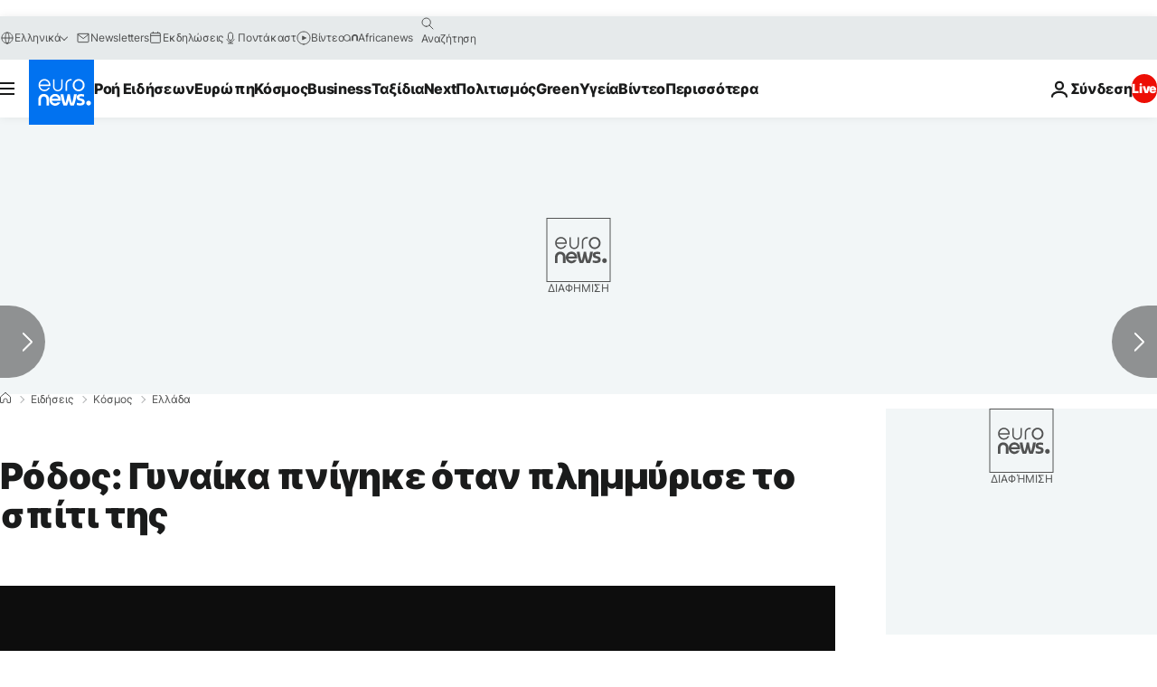

--- FILE ---
content_type: application/x-javascript
request_url: https://static1.dmcdn.net/playerv5/dmp.advertising.d7aae031609e2974cbdc.js
body_size: 69572
content:
(this.dmpJsonp=this.dmpJsonp||[]).push([[124],{9669:(e,t,i)=>{e.exports=i(1609)},5448:(e,t,i)=>{"use strict";var n=i(4867),r=i(6026),s=i(5327),a=i(4109),o=i(7985),d=i(5061);e.exports=function(e){return new Promise((function(t,l){var c=e.data,u=e.headers;n.isFormData(c)&&delete u["Content-Type"];var h=new XMLHttpRequest;if(e.auth){var p=e.auth.username||"",E=e.auth.password||"";u.Authorization="Basic "+btoa(p+":"+E)}if(h.open(e.method.toUpperCase(),s(e.url,e.params,e.paramsSerializer),!0),h.timeout=e.timeout,h.onreadystatechange=function(){if(h&&4===h.readyState&&(0!==h.status||h.responseURL&&0===h.responseURL.indexOf("file:"))){var i="getAllResponseHeaders"in h?a(h.getAllResponseHeaders()):null,n={data:e.responseType&&"text"!==e.responseType?h.response:h.responseText,status:h.status,statusText:h.statusText,headers:i,config:e,request:h};r(t,l,n),h=null}},h.onerror=function(){l(d("Network Error",e,null,h)),h=null},h.ontimeout=function(){l(d("timeout of "+e.timeout+"ms exceeded",e,"ECONNABORTED",h)),h=null},n.isStandardBrowserEnv()){var _=i(4372),v=(e.withCredentials||o(e.url))&&e.xsrfCookieName?_.read(e.xsrfCookieName):void 0;v&&(u[e.xsrfHeaderName]=v)}if("setRequestHeader"in h&&n.forEach(u,(function(e,t){void 0===c&&"content-type"===t.toLowerCase()?delete u[t]:h.setRequestHeader(t,e)})),e.withCredentials&&(h.withCredentials=!0),e.responseType)try{h.responseType=e.responseType}catch(t){if("json"!==e.responseType)throw t}"function"==typeof e.onDownloadProgress&&h.addEventListener("progress",e.onDownloadProgress),"function"==typeof e.onUploadProgress&&h.upload&&h.upload.addEventListener("progress",e.onUploadProgress),e.cancelToken&&e.cancelToken.promise.then((function(e){h&&(h.abort(),l(e),h=null)})),void 0===c&&(c=null),h.send(c)}))}},1609:(e,t,i)=>{"use strict";var n=i(4867),r=i(1849),s=i(321),a=i(5655);function o(e){var t=new s(e),i=r(s.prototype.request,t);return n.extend(i,s.prototype,t),n.extend(i,t),i}var d=o(a);d.Axios=s,d.create=function(e){return o(n.merge(a,e))},d.Cancel=i(5263),d.CancelToken=i(4972),d.isCancel=i(6502),d.all=function(e){return Promise.all(e)},d.spread=i(8713),e.exports=d,e.exports.default=d},5263:e=>{"use strict";function t(e){this.message=e}t.prototype.toString=function(){return"Cancel"+(this.message?": "+this.message:"")},t.prototype.__CANCEL__=!0,e.exports=t},4972:(e,t,i)=>{"use strict";var n=i(5263);function r(e){if("function"!=typeof e)throw new TypeError("executor must be a function.");var t;this.promise=new Promise((function(e){t=e}));var i=this;e((function(e){i.reason||(i.reason=new n(e),t(i.reason))}))}r.prototype.throwIfRequested=function(){if(this.reason)throw this.reason},r.source=function(){var e;return{token:new r((function(t){e=t})),cancel:e}},e.exports=r},6502:e=>{"use strict";e.exports=function(e){return!(!e||!e.__CANCEL__)}},321:(e,t,i)=>{"use strict";var n=i(5655),r=i(4867),s=i(782),a=i(3572);function o(e){this.defaults=e,this.interceptors={request:new s,response:new s}}o.prototype.request=function(e){"string"==typeof e&&(e=r.merge({url:arguments[0]},arguments[1])),(e=r.merge(n,{method:"get"},this.defaults,e)).method=e.method.toLowerCase();var t=[a,void 0],i=Promise.resolve(e);for(this.interceptors.request.forEach((function(e){t.unshift(e.fulfilled,e.rejected)})),this.interceptors.response.forEach((function(e){t.push(e.fulfilled,e.rejected)}));t.length;)i=i.then(t.shift(),t.shift());return i},r.forEach(["delete","get","head","options"],(function(e){o.prototype[e]=function(t,i){return this.request(r.merge(i||{},{method:e,url:t}))}})),r.forEach(["post","put","patch"],(function(e){o.prototype[e]=function(t,i,n){return this.request(r.merge(n||{},{method:e,url:t,data:i}))}})),e.exports=o},782:(e,t,i)=>{"use strict";var n=i(4867);function r(){this.handlers=[]}r.prototype.use=function(e,t){return this.handlers.push({fulfilled:e,rejected:t}),this.handlers.length-1},r.prototype.eject=function(e){this.handlers[e]&&(this.handlers[e]=null)},r.prototype.forEach=function(e){n.forEach(this.handlers,(function(t){null!==t&&e(t)}))},e.exports=r},5061:(e,t,i)=>{"use strict";var n=i(481);e.exports=function(e,t,i,r,s){var a=new Error(e);return n(a,t,i,r,s)}},3572:(e,t,i)=>{"use strict";var n=i(4867),r=i(8527),s=i(6502),a=i(5655),o=i(1793),d=i(7303);function l(e){e.cancelToken&&e.cancelToken.throwIfRequested()}e.exports=function(e){return l(e),e.baseURL&&!o(e.url)&&(e.url=d(e.baseURL,e.url)),e.headers=e.headers||{},e.data=r(e.data,e.headers,e.transformRequest),e.headers=n.merge(e.headers.common||{},e.headers[e.method]||{},e.headers||{}),n.forEach(["delete","get","head","post","put","patch","common"],(function(t){delete e.headers[t]})),(e.adapter||a.adapter)(e).then((function(t){return l(e),t.data=r(t.data,t.headers,e.transformResponse),t}),(function(t){return s(t)||(l(e),t&&t.response&&(t.response.data=r(t.response.data,t.response.headers,e.transformResponse))),Promise.reject(t)}))}},481:e=>{"use strict";e.exports=function(e,t,i,n,r){return e.config=t,i&&(e.code=i),e.request=n,e.response=r,e}},6026:(e,t,i)=>{"use strict";var n=i(5061);e.exports=function(e,t,i){var r=i.config.validateStatus;i.status&&r&&!r(i.status)?t(n("Request failed with status code "+i.status,i.config,null,i.request,i)):e(i)}},8527:(e,t,i)=>{"use strict";var n=i(4867);e.exports=function(e,t,i){return n.forEach(i,(function(i){e=i(e,t)})),e}},5655:(e,t,i)=>{"use strict";var n=i(4867),r=i(6016),s={"Content-Type":"application/x-www-form-urlencoded"};function a(e,t){!n.isUndefined(e)&&n.isUndefined(e["Content-Type"])&&(e["Content-Type"]=t)}var o,d={adapter:(("undefined"!=typeof XMLHttpRequest||"undefined"!=typeof process)&&(o=i(5448)),o),transformRequest:[function(e,t){return r(t,"Content-Type"),n.isFormData(e)||n.isArrayBuffer(e)||n.isBuffer(e)||n.isStream(e)||n.isFile(e)||n.isBlob(e)?e:n.isArrayBufferView(e)?e.buffer:n.isURLSearchParams(e)?(a(t,"application/x-www-form-urlencoded;charset=utf-8"),e.toString()):n.isObject(e)?(a(t,"application/json;charset=utf-8"),JSON.stringify(e)):e}],transformResponse:[function(e){if("string"==typeof e)try{e=JSON.parse(e)}catch(e){}return e}],timeout:0,xsrfCookieName:"XSRF-TOKEN",xsrfHeaderName:"X-XSRF-TOKEN",maxContentLength:-1,validateStatus:function(e){return e>=200&&e<300}};d.headers={common:{Accept:"application/json, text/plain, */*"}},n.forEach(["delete","get","head"],(function(e){d.headers[e]={}})),n.forEach(["post","put","patch"],(function(e){d.headers[e]=n.merge(s)})),e.exports=d},1849:e=>{"use strict";e.exports=function(e,t){return function(){for(var i=new Array(arguments.length),n=0;n<i.length;n++)i[n]=arguments[n];return e.apply(t,i)}}},5327:(e,t,i)=>{"use strict";var n=i(4867);function r(e){return encodeURIComponent(e).replace(/%40/gi,"@").replace(/%3A/gi,":").replace(/%24/g,"$").replace(/%2C/gi,",").replace(/%20/g,"+").replace(/%5B/gi,"[").replace(/%5D/gi,"]")}e.exports=function(e,t,i){if(!t)return e;var s;if(i)s=i(t);else if(n.isURLSearchParams(t))s=t.toString();else{var a=[];n.forEach(t,(function(e,t){null!=e&&(n.isArray(e)?t+="[]":e=[e],n.forEach(e,(function(e){n.isDate(e)?e=e.toISOString():n.isObject(e)&&(e=JSON.stringify(e)),a.push(r(t)+"="+r(e))})))})),s=a.join("&")}return s&&(e+=(-1===e.indexOf("?")?"?":"&")+s),e}},7303:e=>{"use strict";e.exports=function(e,t){return t?e.replace(/\/+$/,"")+"/"+t.replace(/^\/+/,""):e}},4372:(e,t,i)=>{"use strict";var n=i(4867);e.exports=n.isStandardBrowserEnv()?{write:function(e,t,i,r,s,a){var o=[];o.push(e+"="+encodeURIComponent(t)),n.isNumber(i)&&o.push("expires="+new Date(i).toGMTString()),n.isString(r)&&o.push("path="+r),n.isString(s)&&o.push("domain="+s),!0===a&&o.push("secure"),document.cookie=o.join("; ")},read:function(e){var t=document.cookie.match(new RegExp("(^|;\\s*)("+e+")=([^;]*)"));return t?decodeURIComponent(t[3]):null},remove:function(e){this.write(e,"",Date.now()-864e5)}}:{write:function(){},read:function(){return null},remove:function(){}}},1793:e=>{"use strict";e.exports=function(e){return/^([a-z][a-z\d\+\-\.]*:)?\/\//i.test(e)}},7985:(e,t,i)=>{"use strict";var n=i(4867);e.exports=n.isStandardBrowserEnv()?function(){var e,t=/(msie|trident)/i.test(navigator.userAgent),i=document.createElement("a");function r(e){var n=e;return t&&(i.setAttribute("href",n),n=i.href),i.setAttribute("href",n),{href:i.href,protocol:i.protocol?i.protocol.replace(/:$/,""):"",host:i.host,search:i.search?i.search.replace(/^\?/,""):"",hash:i.hash?i.hash.replace(/^#/,""):"",hostname:i.hostname,port:i.port,pathname:"/"===i.pathname.charAt(0)?i.pathname:"/"+i.pathname}}return e=r(window.location.href),function(t){var i=n.isString(t)?r(t):t;return i.protocol===e.protocol&&i.host===e.host}}():function(){return!0}},6016:(e,t,i)=>{"use strict";var n=i(4867);e.exports=function(e,t){n.forEach(e,(function(i,n){n!==t&&n.toUpperCase()===t.toUpperCase()&&(e[t]=i,delete e[n])}))}},4109:(e,t,i)=>{"use strict";var n=i(4867),r=["age","authorization","content-length","content-type","etag","expires","from","host","if-modified-since","if-unmodified-since","last-modified","location","max-forwards","proxy-authorization","referer","retry-after","user-agent"];e.exports=function(e){var t,i,s,a={};return e?(n.forEach(e.split("\n"),(function(e){if(s=e.indexOf(":"),t=n.trim(e.substr(0,s)).toLowerCase(),i=n.trim(e.substr(s+1)),t){if(a[t]&&r.indexOf(t)>=0)return;a[t]="set-cookie"===t?(a[t]?a[t]:[]).concat([i]):a[t]?a[t]+", "+i:i}})),a):a}},8713:e=>{"use strict";e.exports=function(e){return function(t){return e.apply(null,t)}}},4867:(e,t,i)=>{"use strict";var n=i(1849),r=i(8778),s=Object.prototype.toString;function a(e){return"[object Array]"===s.call(e)}function o(e){return null!==e&&"object"==typeof e}function d(e){return"[object Function]"===s.call(e)}function l(e,t){if(null!=e)if("object"!=typeof e&&(e=[e]),a(e))for(var i=0,n=e.length;i<n;i++)t.call(null,e[i],i,e);else for(var r in e)Object.prototype.hasOwnProperty.call(e,r)&&t.call(null,e[r],r,e)}e.exports={isArray:a,isArrayBuffer:function(e){return"[object ArrayBuffer]"===s.call(e)},isBuffer:r,isFormData:function(e){return"undefined"!=typeof FormData&&e instanceof FormData},isArrayBufferView:function(e){return"undefined"!=typeof ArrayBuffer&&ArrayBuffer.isView?ArrayBuffer.isView(e):e&&e.buffer&&e.buffer instanceof ArrayBuffer},isString:function(e){return"string"==typeof e},isNumber:function(e){return"number"==typeof e},isObject:o,isUndefined:function(e){return void 0===e},isDate:function(e){return"[object Date]"===s.call(e)},isFile:function(e){return"[object File]"===s.call(e)},isBlob:function(e){return"[object Blob]"===s.call(e)},isFunction:d,isStream:function(e){return o(e)&&d(e.pipe)},isURLSearchParams:function(e){return"undefined"!=typeof URLSearchParams&&e instanceof URLSearchParams},isStandardBrowserEnv:function(){return("undefined"==typeof navigator||"ReactNative"!==navigator.product)&&("undefined"!=typeof window&&"undefined"!=typeof document)},forEach:l,merge:function e(){var t={};function i(i,n){"object"==typeof t[n]&&"object"==typeof i?t[n]=e(t[n],i):t[n]=i}for(var n=0,r=arguments.length;n<r;n++)l(arguments[n],i);return t},extend:function(e,t,i){return l(t,(function(t,r){e[r]=i&&"function"==typeof t?n(t,i):t})),e},trim:function(e){return e.replace(/^\s*/,"").replace(/\s*$/,"")}}},8778:e=>{
/*!
 * Determine if an object is a Buffer
 *
 * @author   Feross Aboukhadijeh <https://feross.org>
 * @license  MIT
 */
e.exports=function(e){return null!=e&&null!=e.constructor&&"function"==typeof e.constructor.isBuffer&&e.constructor.isBuffer(e)}},3634:(e,t,i)=>{"use strict";i.r(t),i.d(t,{AdErrorMessages:()=>ce,AdEvents:()=>de,IMASdkHandler:()=>Cd,adEventEmitter:()=>oe,adSdk:()=>zl,initAdStack:()=>gh,initCookieSync:()=>Ud,resetAdStack:()=>Th});var n={};i.r(n),i.d(n,{AD_DIRECTOR_XHR_CALL_FAILED:()=>ue,AD_STACK_INIT_ERROR:()=>pe,IMA_REQUEST_ADS_TIMEOUT:()=>Ne,IMA_REQUEST_ERROR:()=>Ue,NO_ADS:()=>he,PARSING_ERROR:()=>be,SIMID_ERROR:()=>Ce,UNKNOWN_ERROR:()=>Ee,VPAID_ABORTED:()=>_e,VPAID_BUFFER_ERROR:()=>fe,VPAID_BUFFER_TIMEOUT:()=>De,VPAID_FETCH_ERROR:()=>Ae,VPAID_FETCH_TIMEOUT:()=>ge,VPAID_INIT_ERROR:()=>Te,VPAID_INIT_TIMEOUT:()=>Re,VPAID_PLAY_ERROR:()=>Le,VPAID_SDK_LOAD_ERROR:()=>ve,VPAID_SDK_LOAD_TIMEOUT:()=>me,VPAID_SKIP_ERROR:()=>ye,VPAID_SKIP_TIMEOUT:()=>Oe,VPAID_START_ERROR:()=>Se,VPAID_START_TIMEOUT:()=>Ie,VPAID_STOP_ERROR:()=>ke,VPAID_STOP_TIMEOUT:()=>Pe});var r={};i.r(r),i.d(r,{canUseNativeOmsdk:()=>Fn,getExecutableVerificationScripts:()=>Kn,getLoadedParameters:()=>xn,getOmPartner:()=>Hn,hasOmid:()=>jn});var s={};i.r(s),i.d(s,{init:()=>_s});var a={};i.r(a),i.d(a,{init:()=>fs});var o={};i.r(o),i.d(o,{init:()=>Ls});var d={};i.r(d),i.d(d,{init:()=>Ps});var l={};i.r(l),i.d(l,{init:()=>Us});var c={};i.r(c),i.d(c,{init:()=>Vs});var u={};i.r(u),i.d(u,{init:()=>Bs});var h={};i.r(h),i.d(h,{init:()=>Qs});var p={};i.r(p),i.d(p,{init:()=>zs});var E={};i.r(E),i.d(E,{_unitTests:()=>Id,callFetchAd:()=>ud,callInitAd:()=>hd,callSkipAd:()=>Ed,callStartAd:()=>pd,callStopAd:()=>_d,cleanPendingCalls:()=>md,getVastHandler:()=>ld,loadMediaFile:()=>dd,subscribe:()=>Td,unload:()=>vd,unsubscribe:()=>Rd});let _=null,v=null,m=null,A=null;function g(e){_=e.config,m=e.playerSizeAPI,v=e.playerAPI,A=e.eventBus}function T(){return window.dmp_getLogger(...arguments)}function R(){var e;return null==(e=v)?void 0:e.isParallelAdCallsEnabled()}function S(e){var t;return null==(t=v)?void 0:t.isPlayerFeatureEnabled(e)}function I(){var e;return null==(e=v)?void 0:e.getInfopack()}function f(){var e;return null==(e=v)?void 0:e.getPerformance()}function D(){var e;return null==(e=v)?void 0:e.getAppId()}function L(){var e;return null==(e=v)?void 0:e.getClientType()}function k(){var e;return null==(e=v)?void 0:e.isCookies3rdPartyAvailable()}function P(){var e;return null==(e=v)?void 0:e.getCustomConfig()}function y(){var e;return null==(e=v)?void 0:e.getDeviceHelpers()}function O(){var e;return null==(e=v)?void 0:e.getImaNativeVersion()}function b(){var e;return null==(e=v)?void 0:e.isNativeApp()}function C(){var e;return null==(e=v)?void 0:e.isPes()}function N(){var e;return null==(e=v)?void 0:e.isOnsite()}function U(){var e;return null==(e=v)?void 0:e.isPesPipRevampEnabled()}function w(){return _}function V(){return A}function M(e){var t,i;let n=arguments.length>1&&void 0!==arguments[1]?arguments[1]:null;return null!=(t=null==(i=v)?void 0:i.getMetadata()[e])?t:n}function B(){var e;return null==(e=v)?void 0:e.getFullscreenState()}function x(){var e;return null==(e=v)?void 0:e.getPlayerVolume()}function F(){var e;return null==(e=v)?void 0:e.isRealAutoplay()}function H(){var e;return null==(e=v)?void 0:e.getStore().getState()}function K(){var e;return null==(e=v)?void 0:e.getPlayerVideoTag()}function Y(e,t){const i=H().settings;if(!R())return i?i[e]:t;if(!i)return t;const n=i[e]||_.settings(e);return void 0===n?t:n}function G(){var e;return null==(e=v)?void 0:e.getPlayerMainNode()}function Q(){var e;return null==(e=v)?void 0:e.getVideoSettings()}function j(){return v.getVideoState()}function q(){var e;return null==(e=v)?void 0:e.getPlaybackState()}function $(){var e;return null==(e=v)?void 0:e.getSequenceState()}function W(){var e;return null==(e=v)?void 0:e.getNativeSdkCapabilities()}function z(){var e;return null==(e=v)?void 0:e.getChromecastStatus()}function X(e,t){v.dispatchFromPlayer(e,t)}function Z(){var e;return null==(e=v)?void 0:e.getCcpaToLeoParam()}function J(){var e;null==(e=v)||e.onFallbackToVideoContent()}function ee(){var e;return null==(e=v)?void 0:e.isGdprApplicable()}function te(e,t){var i,n;const r=null==(i=v)?void 0:i.getPlayerBackendConfig();return null!=(n=null==r?void 0:r[e])?n:t}function ie(){var e;return null==(e=v)?void 0:e.getEmbedder()}function ne(){var e;return null==(e=v)?void 0:e.getTopDomain()}function re(){var e;return null==(e=v)?void 0:e.getContext()}function se(){var e;return null==(e=v)?void 0:e.getHls()}class ae{constructor(){this.handlers=[],this.alreadyDispatchedEvent=null}subscribe(e,t){let i=arguments.length>2&&void 0!==arguments[2]?arguments[2]:e;this.alreadyDispatchedEvent===t&&R()&&e(),this.handlers.push({event:t,handler:e,context:i})}unsubscribe(e,t){this.handlers.forEach(((i,n,r)=>{i.event===t&&i.handler===e&&r.splice(n,1)}))}publish(e){for(var t,i=arguments.length,n=new Array(i>1?i-1:0),r=1;r<i;r++)n[r-1]=arguments[r];const s=[];this.handlers.forEach((t=>{t.event!==e&&"*"!==t.event||s.push({isAlwaysExecute:"*"===t.event,handler:t.handler.bind(t.context)})})),(null==(t=n[0])?void 0:t.shouldSubscribeEvent)&&R()&&(this.alreadyDispatchedEvent=e),s.forEach((t=>{let{isAlwaysExecute:i,handler:r}=t;i?r(e,...n):r(...n)}))}unsubscribeAll(){this.handlers=[]}}const oe=new class extends ae{dispatchEvent(e,t){this.publish(e,t)}addEventListener(e,t){this.subscribe(t,e)}removeEventListener(e,t){this.unsubscribe(t,e)}removeAllEventListeners(){this.unsubscribeAll()}},de={AD_BREAK_WILL_START:"AD_BREAK_WILL_START",AD_BUFFER_FINISH:"AD_BUFFER_FINISH",AD_BUFFER_START:"AD_BUFFER_START",AD_CLICK:"AD_CLICK",AD_COMPANIONS_RECEIVED:"AD_COMPANIONS_RECEIVED",AD_ERROR:"AD_ERROR",AD_DATA_UPDATED:"AD_DATA_UPDATED",AD_IMPRESSION:"AD_IMPRESSION",AD_LINEAR_BREAK_ENDED:"AD_LINEAR_BREAK_ENDED",AD_LINEAR_BREAK_STARTED:"AD_LINEAR_BREAK_STARTED",AD_LINEAR_STARTED:"AD_LINEAR_STARTED",AD_LINEAR_STOPPED:"AD_LINEAR_STOPPED",AD_LINEAR_WILL_START:"AD_LINEAR_WILL_START",AD_LOADED:"AD_LOADED",AD_LOG:"AD_LOG",AD_NON_LINEAR_DISPLAY_STARTED:"AD_NON_LINEAR_DISPLAY_STARTED",AD_PAUSED:"AD_PAUSED",AD_PLAYING:"AD_PLAYING",AD_POD_ERROR:"AD_POD_ERROR",AD_NON_LINEAR_WILL_START:"AD_NON_LINEAR_WILL_START",AD_NON_LINEAR_WILL_STOP:"AD_NON_LINEAR_WILL_STOP",AD_REGISTER_ADBREAKS:"AD_REGISTER_ADBREAKS",AD_SDK_READY:"AD_SDK_READY",AD_SKIPPED:"AD_SKIPPED",AD_SKIP_REQUESTED:"AD_SKIP_REQUESTED",AD_SLOT_INJECTED:"AD_SLOT_INJECTED",AD_STACK_ERROR:"AD_STACK_ERROR",AD_STARTED:"AD_STARTED",AD_STOPPED:"AD_STOPPED",AD_VIDEO_COMPLETE:"AD_VIDEO_COMPLETE",AD_VIDEO_FIRST_QUARTILE:"AD_VIDEO_FIRST_QUARTILE",AD_VIDEO_MIDPOINT:"AD_VIDEO_MIDPOINT",AD_VIDEO_SKIPPABLE_REMAINING_TIME:"AD_VIDEO_SKIPPABLE_REMAINING_TIME",AD_VIDEO_SKIPPABLE_STATE:"AD_VIDEO_SKIPPABLE_STATE",AD_VIDEO_START:"AD_VIDEO_START",AD_VIDEO_THIRD_QUARTILE:"AD_VIDEO_THIRD_QUARTILE",AD_VIDEO_VOLUME_CHANGED:"AD_VIDEO_VOLUME_CHANGED",AD_VMAP_RECEIVED:"AD_VMAP_RECEIVED",AD_VMAP_REQUESTED:"AD_VMAP_REQUESTED",AD_BREAK_STARTED:"AD_BREAK_STARTED",RESET_CURRENT_AD_BREAK:"RESET_CURRENT_AD_BREAK",SET_AD_FALLBACK:"SET_AD_FALLBACK",START_AD_FALLBACK:"START_AD_FALLBACK",PLAYER_API_CUST_CONFIG_CONSUMED:"PLAYER_API_CUST_CONFIG_CONSUMED",PLAYER_API_SET_CUST_CONFIG:"PLAYER_API_SET_CUST_CONFIG",PLAYER_CHROMECAST_SESSION_AVAILABLE:"PLAYER_CHROMECAST_SESSION_AVAILABLE",PLAYER_CHROMECAST_STATUS_CHANGED:"PLAYER_CHROMECAST_STATUS_CHANGED",PLAYER_CONTENT_SIZE_CHANGED:"PLAYER_CONTENT_SIZE_CHANGED",PLAYER_ERROR:"PLAYER_ERROR",PLAYER_FULLSCREEN_CHANGED:"PLAYER_FULLSCREEN_CHANGED",PLAYER_GDPR_CONSENT_COLLECTION_REQUESTED:"PLAYER_GDPR_CONSENT_COLLECTION_REQUESTED",PLAYER_GDPR_CONSENT_COLLECTION_RESOLVED:"PLAYER_GDPR_CONSENT_COLLECTION_RESOLVED",PLAYER_HEAVYADSINTERVENTION_CHANGED:"PLAYER_HEAVYADSINTERVENTION_CHANGED",PLAYER_IMA_NATIVE_EVENT:"PLAYER_IMA_NATIVE_EVENT",PLAYER_LOAD_VIDEO:"PLAYER_LOAD_VIDEO",PLAYER_PAUSE_REQUESTED:"PLAYER_PAUSE_REQUESTED",PLAYER_PLAY_REQUESTED:"PLAYER_PLAY_REQUESTED",PLAYER_SCHEDULER_END_SEQUENCE:"PLAYER_SCHEDULER_END_SEQUENCE",PLAYER_SEEK_REQUESTED:"PLAYER_SEEK_REQUESTED",PLAYER_SEQUENCE_ENDED:"PLAYER_SEQUENCE_ENDED",PLAYER_TOGGLE_PLAYBACK_REQUESTED:"PLAYER_TOGGLE_PLAYBACK_REQUESTED",PLAYER_VIDEO_DURATION_CHANGE:"PLAYER_VIDEO_DURATION_CHANGE",PLAYER_VIDEO_ENDED:"PLAYER_VIDEO_ENDED",PLAYER_VIDEO_PAUSE:"PLAYER_VIDEO_PAUSE",PLAYER_VIDEO_PLAY:"PLAYER_VIDEO_PLAY",PLAYER_VIDEO_PLAYING:"PLAYER_VIDEO_PLAYING",PLAYER_VIDEO_SELECTED:"PLAYER_VIDEO_SELECTED",PLAYER_VIDEO_TIME_UPDATE:"PLAYER_VIDEO_TIME_UPDATE",PLAYER_VIDEO_VOLUME_CHANGED:"PLAYER_VIDEO_VOLUME_CHANGED",IMA_NATIVE_AD_REQUESTED:"IMA_NATIVE_AD_REQUESTED",IMA_NATIVE_AD_STOPPED:"IMA_NATIVE_AD_STOPPED"},le={AD_DIRECTOR_REQUEST_TIMEOUT:"Ad Director request timeout",AD_DIRECTOR_REQUEST_FAILED:"Ad Director request failed",AD_UNIT_CANCEL:"Ad unit has been cancelled",BAD_PROTOCOL:"Cannot go from HTTPS to HTTP",EMPTY_VAST_DATA_OR_URI:"Unexpected outcome while trying to parse VAST XML",IMA_SDK_NOT_LOADED:"IMA SDK not loaded",IMA_SDK_INCORRECT_TAG:"Unexpected VMAP/playlist tag. Only VAST tags are supported.",NO_FILL:"No fill",NO_SUPPORTED_CREATIVE:"No supported creative",NON_LINEAR_DIMENSIONS:"Unable to display NonLinear ad because creative dimensions do not align with creative display area",SUPPORTED_CREATIVE_ERROR:"Error while getting a supported creative",STREAM_UNPLAYABLE_SRC:"No playable Mediafile",VAST_WRAPPER_REQUEST_TIMEOUT:"VAST wrapper request timeout",VAST_WRAPPER_REQUEST_FAILED:"VAST wrapper request failed",VPAID_SDK_REQUEST_FAILED:"Unreacheable VPAID url",AD_TIMEOUT_REACHED:"Timeout reached",UNSUPPORTED_ADSOURCE:"No supported VAST adSource provided",INVALID_ERROR:"invalid AdError raised",INVALID_FORMAT_VPAID_ERROR:"Invalid format for VPAID Error",IMA_ADSMANAGER_UNDEFINED:"IMA adsManager undefined",FAILED_TO_PARSE_AD_PARAMS:"Failed to parse JSON ad parameters",CREATIVE_ALREADY_PLAYED_IN_SLOT:"Creative was already played in this ad slot",FAILED_AD_SEQUENCE:"Failed to resolve ad sequence"};Object.entries(le).forEach((e=>{let[t,i]=e;le[t]=`DM_${i}`}));const ce=le,ue="AD_DIRECTOR_XHR_CALL_FAILED",he="NO_ADS",pe="AD_STACK_INIT_ERROR",Ee="UNKNOWN_ERROR",_e="VPAID_ABORTED",ve="VPAID_SDK_LOAD_ERROR",me="VPAID_SDK_LOAD_TIMEOUT",Ae="VPAID_FETCH_ERROR",ge="VPAID_FETCH_TIMEOUT",Te="VPAID_INIT_ERROR",Re="VPAID_INIT_TIMEOUT",Se="VPAID_START_ERROR",Ie="VPAID_START_TIMEOUT",fe="VPAID_BUFFER_ERROR",De="VPAID_BUFFER_TIMEOUT",Le="VPAID_PLAY_ERROR",ke="VPAID_STOP_ERROR",Pe="VPAID_STOP_TIMEOUT",ye="VPAID_SKIP_ERROR",Oe="VPAID_SKIP_TIMEOUT",be="PARSING_ERROR",Ce="SIMID_ERROR",Ne="IMA_REQUEST_ADS_TIMEOUT",Ue="IMA_REQUEST_ERROR",we=T("AdStackDM");let Ve=null;const Me={get value(){return Ve},set value(e){"number"==typeof e?Ve=e:we.log(`Can only set lastAdHttpStatus value from number : ${e} is ${typeof e}`)},reset:()=>{Ve=null}};class Be extends Error{constructor(e,t){super(e),Error.captureStackTrace&&Error.captureStackTrace(this,Be),Object.defineProperty(this,"message",{value:e,enumerable:!0}),this.type=null,this.code=null,this.httpStatus=null,this.position=null,this.timeoutInfo=null,this.adSystem=null,this.adTitle=null,this.adURL=null,this.inventoryId=null,this.provider=null,this.buyerType=null,this.bid=null,this.sid=null,this.adom=null,this.cid=null,this.adid=null,this.crid=null,this.did=null,this.bidid=null,this.pid=null,this.dva=null,this.dva_provider=null,this.dva_vpaid=null,this.dva_vpaid_inner=null,this.dva_wr=null,this.integrator=null,this.fallbackUrl=null,this.lastVastUrl=null,this.internalCode=null,this.vastVersion=null,this.vpaidRuntimeError=null,this.hasRemainingAds=!1,this.updateProperties(t)}updateProperties(e){this.httpStatus=Me.value,"object"==typeof e&&("type"in e&&(this.type=n[e.type]?e.type:Ee),"code"in e&&(this.code=e.code),"httpStatus"in e&&(this.httpStatus=e.httpStatus),"position"in e&&(this.position=e.position),"timeoutInfo"in e&&(this.timeoutInfo=e.timeoutInfo),"adSystem"in e&&(this.adSystem=e.adSystem),"adTitle"in e&&(this.adTitle=e.adTitle),"adURL"in e&&(this.adURL=e.adURL),"inventoryId"in e&&(this.inventoryId=e.inventoryId),"provider"in e&&(this.provider=e.provider),"buyerType"in e&&(this.buyerType=e.buyerType),"bid"in e&&(this.bid=e.bid),"bidid"in e&&(this.bidid=e.bidid),"sid"in e&&(this.sid=e.sid),"adom"in e&&(this.adom=e.adom),"cid"in e&&(this.cid=e.cid),"adid"in e&&(this.adid=e.adid),"crid"in e&&(this.crid=e.crid),"pid"in e&&(this.pid=e.pid),"did"in e&&(this.did=e.did),"dva"in e&&(this.dva=e.dva),"dva_provider"in e&&(this.dva_provider=e.dva_provider),"dva_vpaid"in e&&(this.dva_vpaid=e.dva_vpaid),"dva_vpaid_inner"in e&&(this.dva_vpaid_inner=e.dva_vpaid_inner),"dva_wr"in e&&(this.dva_wr=e.dva_wr),"integrator"in e&&(this.integrator=e.integrator),"fallbackUrl"in e&&(this.fallbackUrl=e.fallbackUrl),"lastVastUrl"in e&&(this.lastVastUrl=e.lastVastUrl),"internalCode"in e&&(this.internalCode=e.internalCode),"vastVersion"in e&&(this.vastVersion=e.vastVersion),"vpaidRuntimeError"in e&&(this.vpaidRuntimeError=e.vpaidRuntimeError),"hasRemainingAds"in e&&(this.hasRemainingAds=e.hasRemainingAds))}isMediationAllowed(){return[ve,me,Ae,ge,Te,Re,Se,Ie,fe].indexOf(this.type)>=0}}var xe=i(3136);let Fe,He,Ke,Ye=!1,Ge=null;const Qe=()=>{Fe="VMAP",He={},Ke=0,Ge=null};Qe();const je={get value(){return Ge||(Ge=R()?window.dmp_getViewIdForVideoIndex():M("viewId")),Ge?[Ge,Fe,He[Fe]||0,Ke].join("_"):"NO_VIEW_ID"},get podIndex(){return Ke},get isConsecutiveAdBreak(){return Ye},newAdBreak:function(e){let t=arguments.length>1&&void 0!==arguments[1]&&arguments[1];const i={[xe.ev.PREROLL]:"PRE",[xe.ev.MIDROLL]:"MID",[xe.ev.POSTROLL]:"POST",[xe.ev.LIVEADBREAK]:"LIVEADBREAK"};if(!i[e])throw new Error("Invalid ad break type");Fe=i[e],Ke=1,Ye=t,He[Fe]?He[Fe]++:He[Fe]=1},newAd:e=>{e?Ke=e:Ke++},reset:Qe};let qe={adBreaks:{prerolls:[],midrolls:[],postrolls:[],liveAdBreaks:[]},isFirstAdBreakForAdSlot:!0,adSlotTotalAdBreaks:0,currentAdBreakIndex:0,adPodIndex:0,linearSlotStarted:!1,position:null,nextPosition:null,current:null,nextAdBreak:null,fetchedViewId:null,adPods:[],adBuffet:[],vmapData:{}};oe.addEventListener(de.AD_BREAK_WILL_START,(e=>{let{position:t,nextAdBreak:i}=e;qe.nextPosition=t,qe.nextAdBreak=i})),oe.addEventListener(de.AD_STARTED,(()=>{qe.nextAdBreak=null})),[de.AD_STOPPED,de.AD_SKIPPED,de.RESET_CURRENT_AD_BREAK].forEach((e=>oe.addEventListener(e,(()=>{qe.current&&qe.current.track("breakEnd"),qe.current=null,qe.nextAdBreak=null,qe.isFirstAdBreakForAdSlot=!1})))),oe.addEventListener(de.PLAYER_SEQUENCE_ENDED,(()=>{qe.adBreaks={prerolls:[],midrolls:[],postrolls:[],liveAdBreaks:[]}})),oe.addEventListener(de.PLAYER_VIDEO_SELECTED,(()=>{R()&&(!R()||qe.fetchedViewId===window.dmp_getViewIdForVideoIndex()&&qe.fetchedViewId)||(qe={...qe,adBreaks:{prerolls:[],midrolls:[],postrolls:[],liveAdBreaks:[]},isFirstAdBreakForAdSlot:!0,adSlotTotalAdBreaks:0,currentAdBreakIndex:0,adPodIndex:0,linearSlotStarted:!1,position:null,nextPosition:null,current:null,nextAdBreak:null,fetchedViewId:null,adPods:[],adBuffet:[],vmapData:{}}),je.reset()})),oe.addEventListener(de.AD_LINEAR_BREAK_STARTED,(()=>{qe.linearSlotStarted=!0,qe.isFirstAdBreakForAdSlot=!0})),oe.addEventListener(de.AD_LINEAR_BREAK_ENDED,(()=>{qe={...qe,adBreaks:{prerolls:[],midrolls:[],postrolls:[],liveAdBreaks:[]},isFirstAdBreakForAdSlot:!0,adSlotTotalAdBreaks:0,currentAdBreakIndex:0,adPodIndex:0,linearSlotStarted:!1,position:null,nextPosition:null,current:null,nextAdBreak:null,fetchedViewId:null,adPods:[],adBuffet:[],vmapData:{},adBreaks:qe.adBreaks}}));var $e=i(4155),We=i(9669),ze=i.n(We);function Xe(){let e=arguments.length>0&&void 0!==arguments[0]?arguments[0]:{};return{id:e.id||null,adId:e.adId||null,sequence:e.sequence||null,apiFramework:e.apiFramework||null,universalAdIds:[],creativeExtensions:[]}}const Ze=["ADCATEGORIES","ADCOUNT","ADPLAYHEAD","ADSERVINGID","ADTYPE","APIFRAMEWORKS","APPBUNDLE","ASSETURI","BLOCKEDADCATEGORIES","BREAKMAXADLENGTH","BREAKMAXADS","BREAKMAXDURATION","BREAKMINADLENGTH","BREAKMINDURATION","BREAKPOSITION","CLICKPOS","CLICKTYPE","CLIENTUA","CONTENTID","CONTENTPLAYHEAD","CONTENTURI","DEVICEIP","DEVICEUA","DOMAIN","EXTENSIONS","GDPRCONSENT","IFA","IFATYPE","INVENTORYSTATE","LATLONG","LIMITADTRACKING","MEDIAMIME","MEDIAPLAYHEAD","OMIDPARTNER","PAGEURL","PLACEMENTTYPE","PLAYERCAPABILITIES","PLAYERSIZE","PLAYERSTATE","PODSEQUENCE","REGULATIONS","SERVERSIDE","SERVERUA","TRANSACTIONID","UNIVERSALADID","VASTVERSIONS","VERIFICATIONVENDORS"];function Je(e){let t=arguments.length>1&&void 0!==arguments[1]?arguments[1]:{},i=arguments.length>2&&void 0!==arguments[2]?arguments[2]:{};const n=[],r=it(e);!t.ERRORCODE||i.isCustomCode||/^[0-9]{3}$/.test(t.ERRORCODE)||(t.ERRORCODE=900),t.CACHEBUSTING=ot(Math.round(1e8*Math.random())),t.TIMESTAMP=(new Date).toISOString(),t.RANDOM=t.random=t.CACHEBUSTING;for(const e in t)t[e]=at(t[e]);for(const e in r){const i=r[e];"string"==typeof i&&n.push(et(i,t))}return n}function et(e,t){const i=(e=tt(e,t)).match(/[^[\]]+(?=])/g);if(!i)return e;let n=i.filter((e=>Ze.indexOf(e)>-1));return 0===n.length?e:(n=n.reduce(((e,t)=>(e[t]=-1,e)),{}),tt(e,n))}function tt(e,t){let i=e;for(const e in t){const n=t[e];i=i.replace(new RegExp("(?:\\[|%%)(".concat(e,")(?:\\]|%%)"),"g"),n)}return i}function it(e){return Array.isArray(e)?e.map((e=>e&&e.hasOwnProperty("url")?e.url:e)):e}function nt(e){return/^(https?:\/\/|\/\/)/.test(e)}function rt(e,t){for(let i=0;i<t.length;i++)if(st(t[i],e))return!0;return!1}function st(e,t){if(e&&t){const i=Object.getOwnPropertyNames(e),n=Object.getOwnPropertyNames(t);return i.length===n.length&&e.id===t.id&&e.url===t.url}return!1}function at(e){return encodeURIComponent(e).replace(/[!'()*]/g,(e=>"%".concat(e.charCodeAt(0).toString(16))))}function ot(e){let t=arguments.length>1&&void 0!==arguments[1]?arguments[1]:8;return e.toString().padStart(t,"0")}const dt={track:function(e,t,i){Je(e,t,i).forEach((e=>{"undefined"!=typeof window&&null!==window&&((new Image).src=e)}))},resolveURLTemplates:Je,extractURLsFromTemplates:it,filterUrlTemplates:function(e){return e.reduce(((e,t)=>{const i=t.url||t;return nt(i)?e.validUrls.push(i):e.invalidUrls.push(i),e}),{validUrls:[],invalidUrls:[]})},containsTemplateObject:rt,isTemplateObjectEqual:st,encodeURIComponentRFC3986:at,replaceUrlMacros:et,isNumeric:function(e){return!isNaN(parseFloat(e))&&isFinite(e)},flatten:function e(t){return t.reduce(((t,i)=>t.concat(Array.isArray(i)?e(i):i)),[])},joinArrayOfUniqueTemplateObjs:function(){let e=arguments.length>0&&void 0!==arguments[0]?arguments[0]:[],t=arguments.length>1&&void 0!==arguments[1]?arguments[1]:[];const i=Array.isArray(e)?e:[],n=Array.isArray(t)?t:[];return i.concat(n).reduce(((e,t)=>(rt(t,e)||e.push(t),e)),[])},isValidTimeValue:function(e){return Number.isFinite(e)&&e>=-2},addLeadingZeros:ot,isValidUrl:nt,isBrowserEnvironment:function(){return"undefined"!=typeof window},formatMacrosValues:function(e){return"object"!=typeof e?e:JSON.stringify(e)}};function lt(e){return["true","TRUE","True","1"].includes(e)}const ct={childByName:function(e,t){return Array.from(e.childNodes).find((e=>e.nodeName===t))},childrenByName:function(e,t){return Array.from(e.childNodes).filter((e=>e.nodeName===t))},resolveVastAdTagURI:function(e,t){if(!t)return e;if(e.startsWith("//")){const{protocol:t}=location;return"".concat(t).concat(e)}if(!e.includes("://")){const i=t.slice(0,t.lastIndexOf("/"));return"".concat(i,"/").concat(e)}return e},parseBoolean:lt,parseNodeText:function(e){return e&&(e.textContent||e.text||"").trim()},copyNodeAttribute:function(e,t,i){const n=t.getAttribute(e);n&&i.setAttribute(e,n)},parseAttributes:function(e){return Array.from(e.attributes).reduce(((e,t)=>(e[t.nodeName]=t.nodeValue,e)),{})},parseDuration:function(e){if(null==e)return-1;if(dt.isNumeric(e))return parseInt(e);const t=e.split(":");if(3!==t.length)return-1;const i=t[2].split(".");let n=parseInt(i[0]);2===i.length&&(n+=parseFloat("0.".concat(i[1])));const r=parseInt(60*t[1]),s=parseInt(60*t[0]*60);return isNaN(s)||isNaN(r)||isNaN(n)||r>3600||n>60?-1:s+r+n},getStandAloneAds:function(){return(arguments.length>0&&void 0!==arguments[0]?arguments[0]:[]).filter((e=>!parseInt(e.sequence,10)))},getSortedAdPods:function(){return(arguments.length>0&&void 0!==arguments[0]?arguments[0]:[]).filter((e=>parseInt(e.sequence,10))).sort(((e,t)=>e.sequence-t.sequence))},assignAttributes:function(e,t){e&&Array.from(e).forEach((e=>{let{nodeName:i,nodeValue:n}=e;if(i&&n&&t.hasOwnProperty(i)){let e=n;"boolean"==typeof t[i]&&(e=lt(e)),t[i]=e}}))},mergeWrapperAdData:function(e,t){var i;e.errorURLTemplates=t.errorURLTemplates.concat(e.errorURLTemplates),e.impressionURLTemplates=t.impressionURLTemplates.concat(e.impressionURLTemplates),e.extensions=t.extensions.concat(e.extensions),t.viewableImpression.length>0&&(e.viewableImpression=[...e.viewableImpression,...t.viewableImpression]),e.followAdditionalWrappers=t.followAdditionalWrappers,e.allowMultipleAds=t.allowMultipleAds,e.fallbackOnNoAd=t.fallbackOnNoAd;const n=(t.creatives||[]).filter((e=>e&&"companion"===e.type)),r=n.reduce(((e,t)=>((t.variations||[]).forEach((t=>{(t.companionClickTrackingURLTemplates||[]).forEach((t=>{dt.containsTemplateObject(t,e)||e.push(t)}))})),e)),[]);e.creatives=n.concat(e.creatives);const s=t.videoClickTrackingURLTemplates&&t.videoClickTrackingURLTemplates.length,a=t.videoCustomClickURLTemplates&&t.videoCustomClickURLTemplates.length;if(e.creatives.forEach((e=>{if(t.trackingEvents&&t.trackingEvents[e.type])for(const i in t.trackingEvents[e.type]){const n=t.trackingEvents[e.type][i];Array.isArray(e.trackingEvents[i])||(e.trackingEvents[i]=[]),e.trackingEvents[i]=e.trackingEvents[i].concat(n)}"linear"===e.type&&(s&&(e.videoClickTrackingURLTemplates=e.videoClickTrackingURLTemplates.concat(t.videoClickTrackingURLTemplates)),a&&(e.videoCustomClickURLTemplates=e.videoCustomClickURLTemplates.concat(t.videoCustomClickURLTemplates)),!t.videoClickThroughURLTemplate||null!==e.videoClickThroughURLTemplate&&void 0!==e.videoClickThroughURLTemplate||(e.videoClickThroughURLTemplate=t.videoClickThroughURLTemplate)),"companion"===e.type&&r.length&&(e.variations||[]).forEach((e=>{e.companionClickTrackingURLTemplates=dt.joinArrayOfUniqueTemplateObjs(e.companionClickTrackingURLTemplates,r)}))})),t.adVerifications&&(e.adVerifications=e.adVerifications.concat(t.adVerifications)),t.blockedAdCategories&&(e.blockedAdCategories=e.blockedAdCategories.concat(t.blockedAdCategories)),null!==(i=t.creatives)&&void 0!==i&&i.length){const i=t.creatives.filter((e=>{var t;return(null===(t=e.icons)||void 0===t?void 0:t.length)&&!e.mediaFiles.length}));i.length&&(e.creatives=e.creatives.concat(i))}}};function ut(e,t){const i=function(){let e=arguments.length>0&&void 0!==arguments[0]?arguments[0]:{};const{id:t,adId:i,sequence:n,apiFramework:r}=Xe(e);return{id:t,adId:i,sequence:n,apiFramework:r,type:"companion",required:null,variations:[]}}(t);return i.required=e.getAttribute("required")||null,i.variations=ct.childrenByName(e,"Companion").map((e=>{const t=function(){let e=arguments.length>0&&void 0!==arguments[0]?arguments[0]:{};return{id:e.id||null,adType:"companionAd",width:e.width||0,height:e.height||0,assetWidth:e.assetWidth||null,assetHeight:e.assetHeight||null,expandedWidth:e.expandedWidth||null,expandedHeight:e.expandedHeight||null,apiFramework:e.apiFramework||null,adSlotId:e.adSlotId||null,pxratio:e.pxratio||"1",renderingMode:e.renderingMode||"default",staticResources:[],htmlResources:[],iframeResources:[],adParameters:null,altText:null,companionClickThroughURLTemplate:null,companionClickTrackingURLTemplates:[],trackingEvents:{}}}(ct.parseAttributes(e));t.htmlResources=ct.childrenByName(e,"HTMLResource").reduce(((e,t)=>{const i=ct.parseNodeText(t);return i?e.concat(i):e}),[]),t.iframeResources=ct.childrenByName(e,"IFrameResource").reduce(((e,t)=>{const i=ct.parseNodeText(t);return i?e.concat(i):e}),[]),t.staticResources=ct.childrenByName(e,"StaticResource").reduce(((e,t)=>{const i=ct.parseNodeText(t);return i?e.concat({url:i,creativeType:t.getAttribute("creativeType")||null}):e}),[]),t.altText=ct.parseNodeText(ct.childByName(e,"AltText"))||null;const i=ct.childByName(e,"TrackingEvents");i&&ct.childrenByName(i,"Tracking").forEach((e=>{const i=e.getAttribute("event"),n=ct.parseNodeText(e);i&&n&&(Array.isArray(t.trackingEvents[i])||(t.trackingEvents[i]=[]),t.trackingEvents[i].push(n))})),t.companionClickTrackingURLTemplates=ct.childrenByName(e,"CompanionClickTracking").map((e=>({id:e.getAttribute("id")||null,url:ct.parseNodeText(e)}))),t.companionClickThroughURLTemplate=ct.parseNodeText(ct.childByName(e,"CompanionClickThrough"))||null;const n=ct.childByName(e,"AdParameters");return n&&(t.adParameters={value:ct.parseNodeText(n),xmlEncoded:n.getAttribute("xmlEncoded")||null}),t})),i}function ht(e,t){let i;const n=function(){let e=arguments.length>0&&void 0!==arguments[0]?arguments[0]:{};const{id:t,adId:i,sequence:n,apiFramework:r}=Xe(e);return{id:t,adId:i,sequence:n,apiFramework:r,type:"linear",duration:0,skipDelay:null,mediaFiles:[],mezzanine:null,interactiveCreativeFile:null,closedCaptionFiles:[],videoClickThroughURLTemplate:null,videoClickTrackingURLTemplates:[],videoCustomClickURLTemplates:[],adParameters:null,icons:[],trackingEvents:{}}}(t);n.duration=ct.parseDuration(ct.parseNodeText(ct.childByName(e,"Duration")));const r=e.getAttribute("skipoffset");if(null==r)n.skipDelay=null;else if("%"===r.charAt(r.length-1)&&-1!==n.duration){const e=parseInt(r,10);n.skipDelay=n.duration*(e/100)}else n.skipDelay=ct.parseDuration(r);const s=ct.childByName(e,"VideoClicks");if(s){const e=ct.childByName(s,"ClickThrough");n.videoClickThroughURLTemplate=e?{id:e.getAttribute("id")||null,url:ct.parseNodeText(e)}:null,ct.childrenByName(s,"ClickTracking").forEach((e=>{n.videoClickTrackingURLTemplates.push({id:e.getAttribute("id")||null,url:ct.parseNodeText(e)})})),ct.childrenByName(s,"CustomClick").forEach((e=>{n.videoCustomClickURLTemplates.push({id:e.getAttribute("id")||null,url:ct.parseNodeText(e)})}))}const a=ct.childByName(e,"AdParameters");a&&(n.adParameters={value:ct.parseNodeText(a),xmlEncoded:a.getAttribute("xmlEncoded")||null}),ct.childrenByName(e,"TrackingEvents").forEach((e=>{ct.childrenByName(e,"Tracking").forEach((e=>{let t=e.getAttribute("event");const r=ct.parseNodeText(e);if(t&&r){if("progress"===t){if(i=e.getAttribute("offset"),!i)return;t="%"===i.charAt(i.length-1)?"progress-".concat(i):"progress-".concat(ct.parseDuration(i))}Array.isArray(n.trackingEvents[t])||(n.trackingEvents[t]=[]),n.trackingEvents[t].push(r)}}))})),ct.childrenByName(e,"MediaFiles").forEach((e=>{ct.childrenByName(e,"MediaFile").forEach((e=>{n.mediaFiles.push(function(e){const t={id:null,fileURL:null,fileSize:0,deliveryType:"progressive",mimeType:null,mediaType:null,codec:null,bitrate:0,minBitrate:0,maxBitrate:0,width:0,height:0,apiFramework:null,scalable:null,maintainAspectRatio:null};t.id=e.getAttribute("id"),t.fileURL=ct.parseNodeText(e),t.deliveryType=e.getAttribute("delivery"),t.codec=e.getAttribute("codec"),t.mimeType=e.getAttribute("type"),t.mediaType=e.getAttribute("mediaType")||"2D",t.apiFramework=e.getAttribute("apiFramework"),t.fileSize=parseInt(e.getAttribute("fileSize")||0),t.bitrate=parseInt(e.getAttribute("bitrate")||0),t.minBitrate=parseInt(e.getAttribute("minBitrate")||0),t.maxBitrate=parseInt(e.getAttribute("maxBitrate")||0),t.width=parseInt(e.getAttribute("width")||0),t.height=parseInt(e.getAttribute("height")||0);const i=e.getAttribute("scalable");i&&"string"==typeof i&&(t.scalable=ct.parseBoolean(i));const n=e.getAttribute("maintainAspectRatio");return n&&"string"==typeof n&&(t.maintainAspectRatio=ct.parseBoolean(n)),t}(e))}));const t=ct.childByName(e,"InteractiveCreativeFile");t&&(n.interactiveCreativeFile=function(e){const t=function(){let e=arguments.length>0&&void 0!==arguments[0]?arguments[0]:{};return{type:e.type||null,apiFramework:e.apiFramework||null,variableDuration:ct.parseBoolean(e.variableDuration),fileURL:null}}(ct.parseAttributes(e));return t.fileURL=ct.parseNodeText(e),t}(t));const i=ct.childByName(e,"ClosedCaptionFiles");i&&ct.childrenByName(i,"ClosedCaptionFile").forEach((e=>{const t=function(){let e=arguments.length>0&&void 0!==arguments[0]?arguments[0]:{};return{type:e.type||null,language:e.language||null,fileURL:null}}(ct.parseAttributes(e));t.fileURL=ct.parseNodeText(e),n.closedCaptionFiles.push(t)}));const r=ct.childByName(e,"Mezzanine"),s=function(e,t){const i={};let n=!1;return["delivery","type","width","height"].forEach((t=>{e&&e.getAttribute(t)?i[t]=e.getAttribute(t):n=!0})),n?null:i}(r);if(s){const e={id:null,fileURL:null,delivery:null,codec:null,type:null,width:0,height:0,fileSize:0,mediaType:"2D"};e.id=r.getAttribute("id"),e.fileURL=ct.parseNodeText(r),e.delivery=s.delivery,e.codec=r.getAttribute("codec"),e.type=s.type,e.width=parseInt(s.width,10),e.height=parseInt(s.height,10),e.fileSize=parseInt(r.getAttribute("fileSize"),10),e.mediaType=r.getAttribute("mediaType")||"2D",n.mezzanine=e}}));const o=ct.childByName(e,"Icons");return o&&ct.childrenByName(o,"Icon").forEach((e=>{n.icons.push(function(e){const t={program:null,height:0,width:0,xPosition:0,yPosition:0,apiFramework:null,offset:null,duration:0,type:null,staticResource:null,htmlResource:null,iframeResource:null,pxratio:"1",iconClickThroughURLTemplate:null,iconClickTrackingURLTemplates:[],iconViewTrackingURLTemplate:null,iconClickFallbackImages:[],altText:null,hoverText:null};t.program=e.getAttribute("program"),t.height=parseInt(e.getAttribute("height")||0),t.width=parseInt(e.getAttribute("width")||0),t.xPosition=function(e){return-1!==["left","right"].indexOf(e)?e:parseInt(e||0)}(e.getAttribute("xPosition")),t.yPosition=function(e){return-1!==["top","bottom"].indexOf(e)?e:parseInt(e||0)}(e.getAttribute("yPosition")),t.apiFramework=e.getAttribute("apiFramework"),t.pxratio=e.getAttribute("pxratio")||"1",t.offset=ct.parseDuration(e.getAttribute("offset")),t.duration=ct.parseDuration(e.getAttribute("duration")),t.altText=e.getAttribute("altText"),t.hoverText=e.getAttribute("hoverText"),ct.childrenByName(e,"HTMLResource").forEach((e=>{t.type=e.getAttribute("creativeType")||"text/html",t.htmlResource=ct.parseNodeText(e)})),ct.childrenByName(e,"IFrameResource").forEach((e=>{t.type=e.getAttribute("creativeType")||0,t.iframeResource=ct.parseNodeText(e)})),ct.childrenByName(e,"StaticResource").forEach((e=>{t.type=e.getAttribute("creativeType")||0,t.staticResource=ct.parseNodeText(e)}));const i=ct.childByName(e,"IconClicks");if(i){t.iconClickThroughURLTemplate=ct.parseNodeText(ct.childByName(i,"IconClickThrough")),ct.childrenByName(i,"IconClickTracking").forEach((e=>{t.iconClickTrackingURLTemplates.push({id:e.getAttribute("id")||null,url:ct.parseNodeText(e)})}));const e=ct.childByName(i,"IconClickFallbackImages");e&&ct.childrenByName(e,"IconClickFallbackImage").forEach((e=>{t.iconClickFallbackImages.push({url:ct.parseNodeText(e)||null,width:e.getAttribute("width")||null,height:e.getAttribute("height")||null})}))}return t.iconViewTrackingURLTemplate=ct.parseNodeText(ct.childByName(e,"IconViewTracking")),t}(e))})),n}function pt(e,t){const i=function(){let e=arguments.length>0&&void 0!==arguments[0]?arguments[0]:{};const{id:t,adId:i,sequence:n,apiFramework:r}=Xe(e);return{id:t,adId:i,sequence:n,apiFramework:r,type:"nonlinear",variations:[],trackingEvents:{}}}(t);return ct.childrenByName(e,"TrackingEvents").forEach((e=>{let t,n;ct.childrenByName(e,"Tracking").forEach((e=>{t=e.getAttribute("event"),n=ct.parseNodeText(e),t&&n&&(Array.isArray(i.trackingEvents[t])||(i.trackingEvents[t]=[]),i.trackingEvents[t].push(n))}))})),ct.childrenByName(e,"NonLinear").forEach((e=>{const t={id:null,width:0,height:0,expandedWidth:0,expandedHeight:0,scalable:!0,maintainAspectRatio:!0,minSuggestedDuration:0,apiFramework:"static",adType:"nonLinearAd",type:null,staticResource:null,htmlResource:null,iframeResource:null,nonlinearClickThroughURLTemplate:null,nonlinearClickTrackingURLTemplates:[],adParameters:null};t.id=e.getAttribute("id")||null,t.width=e.getAttribute("width"),t.height=e.getAttribute("height"),t.expandedWidth=e.getAttribute("expandedWidth"),t.expandedHeight=e.getAttribute("expandedHeight"),t.scalable=ct.parseBoolean(e.getAttribute("scalable")),t.maintainAspectRatio=ct.parseBoolean(e.getAttribute("maintainAspectRatio")),t.minSuggestedDuration=ct.parseDuration(e.getAttribute("minSuggestedDuration")),t.apiFramework=e.getAttribute("apiFramework"),ct.childrenByName(e,"HTMLResource").forEach((e=>{t.type=e.getAttribute("creativeType")||"text/html",t.htmlResource=ct.parseNodeText(e)})),ct.childrenByName(e,"IFrameResource").forEach((e=>{t.type=e.getAttribute("creativeType")||0,t.iframeResource=ct.parseNodeText(e)})),ct.childrenByName(e,"StaticResource").forEach((e=>{t.type=e.getAttribute("creativeType")||0,t.staticResource=ct.parseNodeText(e)}));const n=ct.childByName(e,"AdParameters");n&&(t.adParameters={value:ct.parseNodeText(n),xmlEncoded:n.getAttribute("xmlEncoded")||null}),t.nonlinearClickThroughURLTemplate=ct.parseNodeText(ct.childByName(e,"NonLinearClickThrough")),ct.childrenByName(e,"NonLinearClickTracking").forEach((e=>{t.nonlinearClickTrackingURLTemplates.push({id:e.getAttribute("id")||null,url:ct.parseNodeText(e)})})),i.variations.push(t)})),i}function Et(e){const t=[];return e.forEach((e=>{const i=_t(e);i&&t.push(i)})),t}function _t(e){if("#comment"===e.nodeName)return null;const t={name:null,value:null,attributes:{},children:[]},i=e.attributes,n=e.childNodes;if(t.name=e.nodeName,e.attributes)for(const e in i)if(i.hasOwnProperty(e)){const n=i[e];n.nodeName&&n.nodeValue&&(t.attributes[n.nodeName]=n.nodeValue)}for(const e in n)if(n.hasOwnProperty(e)){const i=_t(n[e]);i&&t.children.push(i)}if(0===t.children.length||1===t.children.length&&["#cdata-section","#text"].indexOf(t.children[0].name)>=0){const i=ct.parseNodeText(e);""!==i&&(t.value=i),t.children=[]}return null===(r=t).value&&0===Object.keys(r.attributes).length&&0===r.children.length?null:t;var r}function vt(e){return e.getAttribute("AdID")||e.getAttribute("adID")||e.getAttribute("adId")||null}const mt={Wrapper:{subElements:["VASTAdTagURI","Impression"]},BlockedAdCategories:{attributes:["authority"]},InLine:{subElements:["AdSystem","AdTitle","Impression","AdServingId","Creatives"]},Category:{attributes:["authority"]},Pricing:{attributes:["model","currency"]},Verification:{oneOfinLineResources:["JavaScriptResource","ExecutableResource"],attributes:["vendor"]},UniversalAdId:{attributes:["idRegistry"]},JavaScriptResource:{attributes:["apiFramework","browserOptional"]},ExecutableResource:{attributes:["apiFramework","type"]},Tracking:{attributes:["event"]},Creatives:{subElements:["Creative"]},Creative:{subElements:["UniversalAdId"]},Linear:{subElements:["MediaFiles","Duration"]},MediaFiles:{subElements:["MediaFile"]},MediaFile:{attributes:["delivery","type","width","height"]},Mezzanine:{attributes:["delivery","type","width","height"]},NonLinear:{oneOfinLineResources:["StaticResource","IFrameResource","HTMLResource"],attributes:["width","height"]},Companion:{oneOfinLineResources:["StaticResource","IFrameResource","HTMLResource"],attributes:["width","height"]},StaticResource:{attributes:["creativeType"]},Icons:{subElements:["Icon"]},Icon:{oneOfinLineResources:["StaticResource","IFrameResource","HTMLResource"]}};function At(e,t){if(!mt[e.nodeName]||!mt[e.nodeName].attributes)return;const i=mt[e.nodeName].attributes.filter((t=>!e.getAttribute(t)));i.length>0&&Rt({name:e.nodeName,parentName:e.parentNode.nodeName,attributes:i},t)}function gt(e,t,i){const n=mt[e.nodeName],r=!i&&"Wrapper"!==e.nodeName;if(n&&!r){if(n.subElements){const i=n.subElements.filter((t=>!ct.childByName(e,t)));i.length>0&&Rt({name:e.nodeName,parentName:e.parentNode.nodeName,subElements:i},t)}i&&n.oneOfinLineResources&&(n.oneOfinLineResources.some((t=>ct.childByName(e,t)))||Rt({name:e.nodeName,parentName:e.parentNode.nodeName,oneOfResources:n.oneOfinLineResources},t))}}function Tt(e){return e.children&&0!==e.children.length}function Rt(e,t){let{name:i,parentName:n,attributes:r,subElements:s,oneOfResources:a}=e,o="Element '".concat(i,"'");o+=r?" missing required attribute(s) '".concat(r.join(", "),"' "):s?" missing required sub element(s) '".concat(s.join(", "),"' "):a?" must provide one of the following '".concat(a.join(", "),"' "):" is empty",t("VAST-warning",{message:o,parentElement:n,specVersion:4.1})}const St={verifyRequiredValues:function e(t,i,n){if(t&&t.nodeName)if("InLine"===t.nodeName&&(n=!0),At(t,i),Tt(t)){gt(t,i,n);for(let r=0;r<t.children.length;r++)e(t.children[r],i,n)}else 0===ct.parseNodeText(t).length&&Rt({name:t.nodeName,parentName:t.parentNode.nodeName},i)},hasSubElements:Tt,emitMissingValueWarning:Rt,verifyRequiredAttributes:At,verifyRequiredSubElements:gt};function It(e,t){let{allowMultipleAds:i,followAdditionalWrappers:n}=arguments.length>2&&void 0!==arguments[2]?arguments[2]:{};const r=Array.from(e.childNodes).filter((e=>{const t=e.nodeName.toLowerCase();return"inline"===t||!1!==n&&"wrapper"===t}));for(const n of r){if(ct.copyNodeAttribute("id",e,n),ct.copyNodeAttribute("sequence",e,n),ct.copyNodeAttribute("adType",e,n),"Wrapper"===n.nodeName)return{ad:Lt(n,t),type:"WRAPPER"};if("InLine"===n.nodeName)return{ad:ft(n,t,{allowMultipleAds:i}),type:"INLINE"};const r=n.nodeName.toLowerCase();t("VAST-warning",{message:"<".concat(n.nodeName,"inline"===r?"> must be written <InLine>":"> must be written <Wrapper>"),wrongNode:n})}}function ft(e,t){let{allowMultipleAds:i}=arguments.length>2&&void 0!==arguments[2]?arguments[2]:{};return!1===i&&e.getAttribute("sequence")?null:Dt(e,t)}function Dt(e,t){let i=[];t&&St.verifyRequiredValues(e,t);const n=Array.from(e.childNodes),r=function(){let e=arguments.length>0&&void 0!==arguments[0]?arguments[0]:{};return{id:e.id||null,sequence:e.sequence||null,adType:e.adType||null,adServingId:null,categories:[],expires:null,viewableImpression:[],system:null,title:null,description:null,advertiser:null,pricing:null,survey:null,errorURLTemplates:[],impressionURLTemplates:[],creatives:[],extensions:[],adVerifications:[],blockedAdCategories:[],followAdditionalWrappers:!0,allowMultipleAds:!1,fallbackOnNoAd:null}}(ct.parseAttributes(e));return n.forEach((e=>{switch(e.nodeName){case"Error":r.errorURLTemplates.push(ct.parseNodeText(e));break;case"Impression":r.impressionURLTemplates.push({id:e.getAttribute("id")||null,url:ct.parseNodeText(e)});break;case"Creatives":r.creatives=function(e){const t=[];return e.forEach((e=>{const i={id:e.getAttribute("id")||null,adId:vt(e),sequence:e.getAttribute("sequence")||null,apiFramework:e.getAttribute("apiFramework")||null},n=[];let r;ct.childrenByName(e,"UniversalAdId").forEach((e=>{const t={idRegistry:e.getAttribute("idRegistry")||"unknown",value:ct.parseNodeText(e)};n.push(t)}));const s=ct.childByName(e,"CreativeExtensions");s&&(r=Et(ct.childrenByName(s,"CreativeExtension")));for(const s in e.childNodes){const a=e.childNodes[s];let o;switch(a.nodeName){case"Linear":o=ht(a,i);break;case"NonLinearAds":o=pt(a,i);break;case"CompanionAds":o=ut(a,i)}o&&(n&&(o.universalAdIds=n),r&&(o.creativeExtensions=r),t.push(o))}})),t}(ct.childrenByName(e,"Creative"));break;case"Extensions":{const t=ct.childrenByName(e,"Extension");r.extensions=Et(t),r.adVerifications.length||(i=function(e){let t=null,i=[];return e.some((e=>t=ct.childByName(e,"AdVerifications"))),t&&(i=kt(ct.childrenByName(t,"Verification"))),i}(t));break}case"AdVerifications":r.adVerifications=kt(ct.childrenByName(e,"Verification"));break;case"AdSystem":r.system={value:ct.parseNodeText(e),version:e.getAttribute("version")||null};break;case"AdTitle":r.title=ct.parseNodeText(e);break;case"AdServingId":r.adServingId=ct.parseNodeText(e);break;case"Category":r.categories.push({authority:e.getAttribute("authority")||null,value:ct.parseNodeText(e)});break;case"Expires":r.expires=parseInt(ct.parseNodeText(e),10);break;case"ViewableImpression":r.viewableImpression.push(function(e){const t=(e,t)=>{const i=ct.parseNodeText(t);return i&&e.push(i),e};return{id:e.getAttribute("id")||null,viewable:ct.childrenByName(e,"Viewable").reduce(t,[]),notViewable:ct.childrenByName(e,"NotViewable").reduce(t,[]),viewUndetermined:ct.childrenByName(e,"ViewUndetermined").reduce(t,[])}}(e));break;case"Description":r.description=ct.parseNodeText(e);break;case"Advertiser":r.advertiser={id:e.getAttribute("id")||null,value:ct.parseNodeText(e)};break;case"Pricing":r.pricing={value:ct.parseNodeText(e),model:e.getAttribute("model")||null,currency:e.getAttribute("currency")||null};break;case"Survey":r.survey={value:ct.parseNodeText(e),type:e.getAttribute("type")||null};break;case"BlockedAdCategories":r.blockedAdCategories.push({authority:e.getAttribute("authority")||null,value:ct.parseNodeText(e)})}})),i.length&&(r.adVerifications=r.adVerifications.concat(i)),r}function Lt(e,t){const i=Dt(e,t),n=e.getAttribute("followAdditionalWrappers"),r=e.getAttribute("allowMultipleAds"),s=e.getAttribute("fallbackOnNoAd");i.followAdditionalWrappers=!n||ct.parseBoolean(n),i.allowMultipleAds=!!r&&ct.parseBoolean(r),i.fallbackOnNoAd=s?ct.parseBoolean(s):null;let a=ct.childByName(e,"VASTAdTagURI");if(a?i.nextWrapperURL=ct.parseNodeText(a):(a=ct.childByName(e,"VASTAdTagURL"),a&&(i.nextWrapperURL=ct.parseNodeText(ct.childByName(a,"URL")))),i.creatives.forEach((e=>{if(["linear","nonlinear"].includes(e.type)){if(e.trackingEvents){i.trackingEvents||(i.trackingEvents={}),i.trackingEvents[e.type]||(i.trackingEvents[e.type]={});for(const t in e.trackingEvents){const n=e.trackingEvents[t];Array.isArray(i.trackingEvents[e.type][t])||(i.trackingEvents[e.type][t]=[]),n.forEach((n=>{i.trackingEvents[e.type][t].push(n)}))}}e.videoClickTrackingURLTemplates&&(Array.isArray(i.videoClickTrackingURLTemplates)||(i.videoClickTrackingURLTemplates=[]),e.videoClickTrackingURLTemplates.forEach((e=>{i.videoClickTrackingURLTemplates.push(e)}))),e.videoClickThroughURLTemplate&&(i.videoClickThroughURLTemplate=e.videoClickThroughURLTemplate),e.videoCustomClickURLTemplates&&(Array.isArray(i.videoCustomClickURLTemplates)||(i.videoCustomClickURLTemplates=[]),e.videoCustomClickURLTemplates.forEach((e=>{i.videoCustomClickURLTemplates.push(e)})))}})),i.nextWrapperURL)return i}function kt(e){const t=[];return e.forEach((e=>{const i={resource:null,vendor:null,browserOptional:!1,apiFramework:null,type:null,parameters:null,trackingEvents:{}},n=Array.from(e.childNodes);ct.assignAttributes(e.attributes,i),n.forEach((e=>{let{nodeName:t,textContent:n,attributes:r}=e;switch(t){case"JavaScriptResource":case"ExecutableResource":i.resource=n.trim(),ct.assignAttributes(r,i);break;case"VerificationParameters":i.parameters=n.trim()}}));const r=ct.childByName(e,"TrackingEvents");r&&ct.childrenByName(r,"Tracking").forEach((e=>{const t=e.getAttribute("event"),n=ct.parseNodeText(e);t&&n&&(Array.isArray(i.trackingEvents[t])||(i.trackingEvents[t]=[]),i.trackingEvents[t].push(n))})),t.push(i)})),t}class Pt{constructor(){this._handlers=[]}on(e,t){if("function"!=typeof t)throw new TypeError("The handler argument must be of type Function. Received type ".concat(typeof t));if(!e)throw new TypeError("The event argument must be of type String. Received type ".concat(typeof e));return this._handlers.push({event:e,handler:t}),this}once(e,t){return this.on(e,function(e,t,i){const n={fired:!1,wrapFn:void 0};function r(){n.fired||(e.off(t,n.wrapFn),n.fired=!0,i.bind(e)(...arguments))}return n.wrapFn=r,r}(this,e,t))}off(e,t){return this._handlers=this._handlers.filter((i=>i.event!==e||i.handler!==t)),this}emit(e){for(var t=arguments.length,i=new Array(t>1?t-1:0),n=1;n<t;n++)i[n-1]=arguments[n];let r=!1;return this._handlers.forEach((t=>{"*"===t.event&&(r=!0,t.handler(e,...i)),t.event===e&&(r=!0,t.handler(...i))})),r}removeAllListeners(e){return e?(this._handlers=this._handlers.filter((t=>t.event!==e)),this):(this._handlers=[],this)}listenerCount(e){return this._handlers.filter((t=>t.event===e)).length}listeners(e){return this._handlers.reduce(((t,i)=>(i.event===e&&t.push(i.handler),t)),[])}eventNames(){return this._handlers.map((e=>e.event))}}let yt=0,Ot=0;const bt=(e,t)=>{!e||!t||e<=0||t<=0||(Ot=(Ot*yt+8*e/t)/++yt)},Ct={ERRORCODE:900,extensions:[]},Nt="VAST response version not supported";class Ut extends Pt{constructor(){let{fetcher:e}=arguments.length>0&&void 0!==arguments[0]?arguments[0]:{};super(),this.maxWrapperDepth=null,this.rootErrorURLTemplates=[],this.errorURLTemplates=[],this.remainingAds=[],this.parsingOptions={},this.fetcher=e||null,this.keepFailedAdPod=!1}trackVastError(e,t){for(var i=arguments.length,n=new Array(i>2?i-2:0),r=2;r<i;r++)n[r-2]=arguments[r];this.emit("VAST-error",Object.assign({},Ct,t,...n)),dt.track(e,t)}getErrorURLTemplates(){return this.rootErrorURLTemplates.concat(this.errorURLTemplates)}getEstimatedBitrate(){return Ot}initParsingStatus(){let e=arguments.length>0&&void 0!==arguments[0]?arguments[0]:{};this.maxWrapperDepth=e.wrapperLimit||10,this.parsingOptions={allowMultipleAds:e.allowMultipleAds},this.keepFailedAdPod=e.keepFailedAdPod||!1,this.rootURL="",this.resetParsingStatus(),bt(e.byteLength,e.requestDuration)}resetParsingStatus(){this.errorURLTemplates=[],this.rootErrorURLTemplates=[],this.vastVersion=null}getRemainingAds(e){if(0===this.remainingAds.length)return Promise.reject(new Error("No more ads are available for the given VAST"));const t=e?this.remainingAds:[this.remainingAds.shift()];return this.errorURLTemplates=[],this.resolveAds(t,{wrapperDepth:0,url:this.rootURL}).then((e=>this.buildVASTResponse(e)))}parseVAST(e){let t=arguments.length>1&&void 0!==arguments[1]?arguments[1]:{};return this.initParsingStatus(t),t.isRootVAST=!0,this.parse(e,t).then((e=>this.buildVASTResponse(e)))}buildVASTResponse(e){const t=function(e){let{ads:t,errorURLTemplates:i,version:n}=e;return{ads:t||[],errorURLTemplates:i||[],version:n||null}}({ads:e,errorURLTemplates:this.getErrorURLTemplates(),version:this.vastVersion});return this.completeWrapperResolving(t),t}parseVastXml(e,t){let{isRootVAST:i=!1,url:n=null,wrapperDepth:r=0,allowMultipleAds:s,followAdditionalWrappers:a}=t;if(!e||!e.documentElement||"VAST"!==e.documentElement.nodeName){var o;this.emit("VAST-ad-parsed",{type:"ERROR",url:n,wrapperDepth:r});const t="VideoAdServingTemplate"===(null==e||null===(o=e.documentElement)||void 0===o?void 0:o.nodeName);throw new Error(t?Nt:"Invalid VAST XMLDocument")}const d=[],l=e.documentElement.childNodes,c=e.documentElement.getAttribute("version");i&&c&&(this.vastVersion=c);for(const e in l){const t=l[e];if("Error"===t.nodeName){const e=ct.parseNodeText(t);i?this.rootErrorURLTemplates.push(e):this.errorURLTemplates.push(e)}else if("Ad"===t.nodeName){if(this.vastVersion&&parseFloat(this.vastVersion)<3)s=!0;else if(!1===s&&d.length>1)break;const e=It(t,this.emit.bind(this),{allowMultipleAds:s,followAdditionalWrappers:a});e.ad?(d.push(e.ad),this.emit("VAST-ad-parsed",{type:e.type,url:n,wrapperDepth:r,adIndex:d.length-1,vastVersion:c})):this.trackVastError(this.getErrorURLTemplates(),{ERRORCODE:101})}}return d}parse(e){let{url:t=null,resolveAll:i=!0,wrapperSequence:n=null,previousUrl:r=null,wrapperDepth:s=0,isRootVAST:a=!1,followAdditionalWrappers:o,allowMultipleAds:d}=arguments.length>1&&void 0!==arguments[1]?arguments[1]:{},l=[];this.vastVersion&&parseFloat(this.vastVersion)<3&&a&&(d=!0);try{l=this.parseVastXml(e,{isRootVAST:a,url:t,wrapperDepth:s,allowMultipleAds:d,followAdditionalWrappers:o})}catch(e){return Promise.reject(e)}if(1===l.length&&null!=n&&(l[0].sequence=n),!1===i){const e=ct.getSortedAdPods(l),t=ct.getStandAloneAds(l);e.length?l=e:t.length&&(l=[t.shift()]),this.remainingAds=t}return this.resolveAds(l,{wrapperDepth:s,previousUrl:r,url:t})}resolveAds(){let e=arguments.length>0&&void 0!==arguments[0]?arguments[0]:[],{wrapperDepth:t,previousUrl:i,url:n}=arguments.length>1?arguments[1]:void 0;const r=[];return i=n,e.forEach((e=>{const n=this.resolveWrappers(e,t,i);r.push(n)})),Promise.all(r).then((e=>dt.flatten(e)))}resolveWrappers(e,t,i){const n={...e};return new Promise((e=>{var r;if(t++,!n.nextWrapperURL)return delete n.nextWrapperURL,e(n);if(!this.fetcher)return n.VASTAdTagURI=n.nextWrapperURL,delete n.nextWrapperURL,e(n);if(t>=this.maxWrapperDepth)return n.errorCode=302,delete n.nextWrapperURL,e(n);n.nextWrapperURL=ct.resolveVastAdTagURI(n.nextWrapperURL,i);const s=null!==(r=this.parsingOptions.allowMultipleAds)&&void 0!==r?r:n.allowMultipleAds,a=n.sequence;this.fetcher.fetchVAST({url:n.nextWrapperURL,emitter:this.emit.bind(this),maxWrapperDepth:this.maxWrapperDepth}).then((r=>this.parse(r,{url:n.nextWrapperURL,previousUrl:i,wrapperSequence:a,wrapperDepth:t,followAdditionalWrappers:n.followAdditionalWrappers,allowMultipleAds:s}).then((t=>{if(delete n.nextWrapperURL,0===t.length)return n.creatives=[],e(n);t.forEach((e=>{e&&ct.mergeWrapperAdData(e,n)})),e(t)})))).catch((t=>{n.errorCode=t.message===Nt?102:301,n.errorMessage=t.message,e(n)}))}))}completeWrapperResolving(e){if(0===e.ads.length)this.trackVastError(e.errorURLTemplates,{ERRORCODE:303});else for(let t=e.ads.length-1;t>=0;t--){const i=e.ads[t],n=!i.creatives.some((e=>{var t,i;return(null===(t=e.mediaFiles)||void 0===t?void 0:t.length)>0||(null===(i=e.variations)||void 0===i?void 0:i.length)>0}));!i.errorCode&&!n||i.VASTAdTagURI||(this.trackVastError(i.errorURLTemplates.concat(e.errorURLTemplates),{ERRORCODE:i.errorCode||303},{ERRORMESSAGE:i.errorMessage||""},{extensions:i.extensions},{system:i.system}),this.keepFailedAdPod&&i.sequence?i.hasFailed=!0:e.ads.splice(t,1))}}}let wt=null;const Vt={data:{},length:0,getItem(e){return this.data[e]},setItem(e,t){this.data[e]=t,this.length=Object.keys(this.data).length},removeItem(e){delete this.data[e],this.length=Object.keys(this.data).length},clear(){this.data={},this.length=0}};class Mt{constructor(){this.storage=this.initStorage()}initStorage(){if(wt)return wt;try{wt="undefined"!=typeof window&&null!==window?window.localStorage||window.sessionStorage:null}catch(e){wt=null}return wt&&!this.isStorageDisabled(wt)||(wt=Vt,wt.clear()),wt}isStorageDisabled(e){const t="__VASTStorage__";try{if(e.setItem(t,t),e.getItem(t)!==t)return e.removeItem(t),!0}catch(e){return!0}return e.removeItem(t),!1}getItem(e){return this.storage.getItem(e)}setItem(e,t){return this.storage.setItem(e,t)}removeItem(e){return this.storage.removeItem(e)}clear(){return this.storage.clear()}}const Bt=12e4,xt={get:async function(e,t){try{const n=new AbortController,r=setTimeout((()=>{throw n.abort(),new Error("URLHandler: Request timed out after ".concat(t.timeout||Bt," ms (408)"))}),t.timeout||Bt),s=await fetch(e,{...t,signal:n.signal,credentials:t.withCredentials?"include":"omit"}).finally((()=>{clearTimeout(r)})),a=function(e){return dt.isBrowserEnvironment()&&"https:"===window.location.protocol&&e.url.includes("http://")?"URLHandler: Cannot go from HTTPS to HTTP.":200===e.status&&e.ok?null:"URLHandler: ".concat(e.statusText," (").concat(e.status,")")}(s);return a?{error:new Error(a),statusCode:s.status}:async function(e){const t=await e.text();let n;return n=dt.isBrowserEnvironment()?new DOMParser:new((await i.e(969).then(i.t.bind(i,3969,19))).DOMParser),{xml:n.parseFromString(t,"text/xml"),details:{byteLength:t.length,statusCode:e.status,rawXml:t}}}(s)}catch(e){return{error:e,statusCode:"AbortError"===e.name?408:null}}}};class Ft{constructor(){this.URLTemplateFilters=[]}setOptions(){let e=arguments.length>0&&void 0!==arguments[0]?arguments[0]:{};this.urlHandler=e.urlHandler||e.urlhandler||xt,this.fetchingOptions={...e.fetchOptions,timeout:e.timeout||Bt,withCredentials:Boolean(e.withCredentials)}}addURLTemplateFilter(e){"function"==typeof e&&this.URLTemplateFilters.push(e)}removeLastURLTemplateFilter(){this.URLTemplateFilters.pop()}countURLTemplateFilters(){return this.URLTemplateFilters.length}clearURLTemplateFilters(){this.URLTemplateFilters=[]}async fetchVAST(e){var t;let{url:i,maxWrapperDepth:n,emitter:r,wrapperDepth:s=0,previousUrl:a=null,wrapperAd:o=null}=e;const d=Date.now();this.URLTemplateFilters.forEach((e=>{i=e(i)})),r("VAST-resolving",{url:i,previousUrl:a,wrapperDepth:s,maxWrapperDepth:n,timeout:this.fetchingOptions.timeout,wrapperAd:o});const l=await this.urlHandler.get(i,this.fetchingOptions),c=Math.round(Date.now()-d);if(r("VAST-resolved",{url:i,previousUrl:a,wrapperDepth:s,error:(null==l?void 0:l.error)||null,duration:c,statusCode:(null==l?void 0:l.statusCode)||null,...null==l?void 0:l.details}),bt(null==l||null===(t=l.details)||void 0===t?void 0:t.byteLength,c),l.error)throw new Error(l.error);return l.xml}}class Ht{constructor(){let e=arguments.length>0&&void 0!==arguments[0]?arguments[0]:0,t=arguments.length>1&&void 0!==arguments[1]?arguments[1]:0,i=arguments.length>2&&void 0!==arguments[2]?arguments[2]:new Mt;this.cappingFreeLunch=e,this.cappingMinimumTimeInterval=t,this.fetcher=new Ft,this.vastParser=new Ut({fetcher:this.fetcher}),this.storage=i,void 0===this.lastSuccessfulAd&&(this.lastSuccessfulAd=0),void 0===this.totalCalls&&(this.totalCalls=0),void 0===this.totalCallsTimeout&&(this.totalCallsTimeout=0)}addURLTemplateFilter(e){this.fetcher.addURLTemplateFilter(e)}removeLastURLTemplateFilter(){this.fetcher.removeLastURLTemplateFilter()}countURLTemplateFilters(){return this.fetcher.countURLTemplateFilters()}clearURLTemplateFilters(){this.fetcher.clearURLTemplateFilters()}getParser(){return this.vastParser}get lastSuccessfulAd(){return this.storage.getItem("vast-client-last-successful-ad")}set lastSuccessfulAd(e){this.storage.setItem("vast-client-last-successful-ad",e)}get totalCalls(){return this.storage.getItem("vast-client-total-calls")}set totalCalls(e){this.storage.setItem("vast-client-total-calls",e)}get totalCallsTimeout(){return this.storage.getItem("vast-client-total-calls-timeout")}set totalCallsTimeout(e){this.storage.setItem("vast-client-total-calls-timeout",e)}hasRemainingAds(){return this.vastParser.remainingAds.length>0}getNextAds(e){return this.vastParser.getRemainingAds(e)}parseVAST(e){let t=arguments.length>1&&void 0!==arguments[1]?arguments[1]:{};return this.fetcher.setOptions(t),this.vastParser.parseVAST(e,t)}get(e){let t=arguments.length>1&&void 0!==arguments[1]?arguments[1]:{};const i=Date.now();return t.hasOwnProperty("resolveAll")||(t.resolveAll=!1),this.totalCallsTimeout<i?(this.totalCalls=1,this.totalCallsTimeout=i+36e5):this.totalCalls++,new Promise(((n,r)=>{if(this.cappingFreeLunch>=this.totalCalls)return r(new Error("VAST call canceled – FreeLunch capping not reached yet ".concat(this.totalCalls,"/").concat(this.cappingFreeLunch)));const s=i-this.lastSuccessfulAd;if(s<0)this.lastSuccessfulAd=0;else if(s<this.cappingMinimumTimeInterval)return r(new Error("VAST call canceled – (".concat(this.cappingMinimumTimeInterval,")ms minimum interval reached")));this.vastParser.initParsingStatus(t),this.fetcher.setOptions(t),this.vastParser.rootURL=e,this.fetcher.fetchVAST({url:e,emitter:this.vastParser.emit.bind(this.vastParser),maxWrapperDepth:this.vastParser.maxWrapperDepth}).then((i=>(t.previousUrl=e,t.isRootVAST=!0,t.url=e,this.vastParser.parse(i,t).then((e=>{const t=this.vastParser.buildVASTResponse(e);n(t)}))))).catch((e=>r(e)))}))}}class Kt extends Pt{constructor(e,t,i){var n;let r=arguments.length>3&&void 0!==arguments[3]?arguments[3]:null,s=arguments.length>4&&void 0!==arguments[4]&&arguments[4];super(),this.ad=t,this.creative=i,this.variation=r,this.muted=s,this.impressed=!1,this.skippable=!1,this.trackingEvents={},this.trackedProgressEvents=[],this.lastPercentage=0,this._alreadyTriggeredQuartiles={},this.emitAlwaysEvents=["creativeView","start","firstQuartile","midpoint","thirdQuartile","complete","resume","pause","rewind","skip","closeLinear","close"];for(const e in this.creative.trackingEvents){const t=this.creative.trackingEvents[e];this.trackingEvents[e]=t.slice(0)}this.viewableImpressionTrackers=(null===(n=this.ad.viewableImpression)||void 0===n?void 0:n.reduce(((e,t)=>(e.notViewable.push(...t.notViewable),e.viewUndetermined.push(...t.viewUndetermined),e.viewable.push(...t.viewable),e)),{notViewable:[],viewUndetermined:[],viewable:[]}))||{},Object.entries(this.viewableImpressionTrackers).forEach((e=>{let[t,i]=e;i.length&&(this.trackingEvents[t]=i)})),function(e){return"linear"===e.type}(this.creative)?this._initLinearTracking():this._initVariationTracking(),e&&this.on("start",(()=>{e.lastSuccessfulAd=Date.now()}))}_initLinearTracking(){this.linear=!0,this.skipDelay=this.creative.skipDelay,this.setDuration(this.creative.duration),this.clickThroughURLTemplate=this.creative.videoClickThroughURLTemplate,this.clickTrackingURLTemplates=this.creative.videoClickTrackingURLTemplates}_initVariationTracking(){if(this.linear=!1,this.skipDelay=-1,this.variation){for(const e in this.variation.trackingEvents){const t=this.variation.trackingEvents[e];this.trackingEvents[e]?this.trackingEvents[e]=this.trackingEvents[e].concat(t.slice(0)):this.trackingEvents[e]=t.slice(0)}"nonLinearAd"===this.variation.adType?(this.clickThroughURLTemplate=this.variation.nonlinearClickThroughURLTemplate,this.clickTrackingURLTemplates=this.variation.nonlinearClickTrackingURLTemplates,this.setDuration(this.variation.minSuggestedDuration)):function(e){return"companionAd"===e.adType}(this.variation)&&(this.clickThroughURLTemplate=this.variation.companionClickThroughURLTemplate,this.clickTrackingURLTemplates=this.variation.companionClickTrackingURLTemplates)}}setDuration(e){dt.isValidTimeValue(e)?(this.assetDuration=e,this.quartiles={firstQuartile:Math.round(25*this.assetDuration)/100,midpoint:Math.round(50*this.assetDuration)/100,thirdQuartile:Math.round(75*this.assetDuration)/100}):this.emit("TRACKER-error",{message:"the duration provided is not valid. duration: ".concat(e)})}setProgress(e){let t=arguments.length>1&&void 0!==arguments[1]?arguments[1]:{},i=!(arguments.length>2&&void 0!==arguments[2])||arguments[2];if(!dt.isValidTimeValue(e)||"object"!=typeof t)return void this.emit("TRACKER-error",{message:"One given setProgress parameter has the wrong type. progress: ".concat(e,", macros: ").concat(dt.formatMacrosValues(t))});const n=this.skipDelay||-1;if(-1===n||this.skippable||(n>e?this.emit("skip-countdown",n-e):(this.skippable=!0,this.emit("skip-countdown",0))),this.assetDuration>0){const n=Math.round(e/this.assetDuration*100),r=[];if(e>0){r.push("start");for(let e=this.lastPercentage;e<n;e++)r.push("progress-".concat(e+1,"%"));r.push("progress-".concat(e));for(const t in this.quartiles)this.isQuartileReached(t,this.quartiles[t],e)&&(r.push(t),this._alreadyTriggeredQuartiles[t]=!0);this.lastPercentage=n}r.forEach((e=>{this.track(e,{macros:t,once:i})})),e<this.progress&&(this.track("rewind",{macros:t}),this.trackedProgressEvents&&this.trackedProgressEvents.splice(0))}this.progress=e}isQuartileReached(e,t,i){let n=!1;return t<=i&&!this._alreadyTriggeredQuartiles[e]&&(n=!0),n}setMuted(e){let t=arguments.length>1&&void 0!==arguments[1]?arguments[1]:{};"boolean"==typeof e&&"object"==typeof t?(this.muted!==e&&this.track(e?"mute":"unmute",{macros:t}),this.muted=e):this.emit("TRACKER-error",{message:"One given setMuted parameter has the wrong type. muted: ".concat(e,", macros: ").concat(dt.formatMacrosValues(t))})}setPaused(e){let t=arguments.length>1&&void 0!==arguments[1]?arguments[1]:{};"boolean"==typeof e&&"object"==typeof t?(this.paused!==e&&this.track(e?"pause":"resume",{macros:t}),this.paused=e):this.emit("TRACKER-error",{message:"One given setPaused parameter has the wrong type. paused: ".concat(e,", macros: ").concat(dt.formatMacrosValues(t))})}setFullscreen(e){let t=arguments.length>1&&void 0!==arguments[1]?arguments[1]:{};"boolean"==typeof e&&"object"==typeof t?(this.fullscreen!==e&&this.track(e?"fullscreen":"exitFullscreen",{macros:t}),this.fullscreen=e):this.emit("TRACKER-error",{message:"One given setFullScreen parameter has the wrong type. fullscreen: ".concat(e,", macros: ").concat(dt.formatMacrosValues(t))})}setExpand(e){let t=arguments.length>1&&void 0!==arguments[1]?arguments[1]:{};"boolean"==typeof e&&"object"==typeof t?(this.expanded!==e&&(this.track(e?"expand":"collapse",{macros:t}),this.track(e?"playerExpand":"playerCollapse",{macros:t})),this.expanded=e):this.emit("TRACKER-error",{message:"One given setExpand parameter has the wrong type. expanded: ".concat(e,", macros: ").concat(dt.formatMacrosValues(t))})}setSkipDelay(e){dt.isValidTimeValue(e)?this.skipDelay=e:this.emit("TRACKER-error",{message:"setSkipDelay parameter does not have a valid value. duration: ".concat(e)})}trackImpression(){let e=arguments.length>0&&void 0!==arguments[0]?arguments[0]:{};"object"==typeof e?this.impressed||(this.impressed=!0,this.trackURLs(this.ad.impressionURLTemplates,e),this.track("creativeView",{macros:e})):this.emit("TRACKER-error",{message:"trackImpression parameter has the wrong type. macros: ".concat(e)})}trackViewableImpression(){let e=arguments.length>0&&void 0!==arguments[0]?arguments[0]:{},t=arguments.length>1&&void 0!==arguments[1]&&arguments[1];"object"==typeof e?this.track("viewable",{macros:e,once:t}):this.emit("TRACKER-error",{message:"trackViewableImpression given macros has the wrong type. macros: ".concat(e)})}trackNotViewableImpression(){let e=arguments.length>0&&void 0!==arguments[0]?arguments[0]:{},t=arguments.length>1&&void 0!==arguments[1]&&arguments[1];"object"==typeof e?this.track("notViewable",{macros:e,once:t}):this.emit("TRACKER-error",{message:"trackNotViewableImpression given macros has the wrong type. macros: ".concat(e)})}trackUndeterminedImpression(){let e=arguments.length>0&&void 0!==arguments[0]?arguments[0]:{},t=arguments.length>1&&void 0!==arguments[1]&&arguments[1];"object"==typeof e?this.track("viewUndetermined",{macros:e,once:t}):this.emit("TRACKER-error",{message:"trackUndeterminedImpression given macros has the wrong type. macros: ".concat(e)})}error(){let e=arguments.length>0&&void 0!==arguments[0]?arguments[0]:{},t=arguments.length>1&&void 0!==arguments[1]&&arguments[1];"object"==typeof e&&"boolean"==typeof t?this.trackURLs(this.ad.errorURLTemplates,e,{isCustomCode:t}):this.emit("TRACKER-error",{message:"One given error parameter has the wrong type. macros: ".concat(dt.formatMacrosValues(e),", isCustomCode: ").concat(t)})}errorWithCode(e){let t=arguments.length>1&&void 0!==arguments[1]&&arguments[1];"string"==typeof e&&"boolean"==typeof t?(this.error({ERRORCODE:e},t),console.log("The method errorWithCode is deprecated, please use vast tracker error method instead")):this.emit("TRACKER-error",{message:"One given errorWithCode parameter has the wrong type. errorCode: ".concat(e,", isCustomCode: ").concat(t)})}complete(){let e=arguments.length>0&&void 0!==arguments[0]?arguments[0]:{};"object"==typeof e?this.track("complete",{macros:e}):this.emit("TRACKER-error",{message:"complete given macros has the wrong type. macros: ".concat(e)})}notUsed(){let e=arguments.length>0&&void 0!==arguments[0]?arguments[0]:{};"object"==typeof e?(this.track("notUsed",{macros:e}),this.trackingEvents=[]):this.emit("TRACKER-error",{message:"notUsed given macros has the wrong type. macros: ".concat(e)})}otherAdInteraction(){let e=arguments.length>0&&void 0!==arguments[0]?arguments[0]:{};"object"==typeof e?this.track("otherAdInteraction",{macros:e}):this.emit("TRACKER-error",{message:"otherAdInteraction given macros has the wrong type. macros: ".concat(e)})}acceptInvitation(){let e=arguments.length>0&&void 0!==arguments[0]?arguments[0]:{};"object"==typeof e?this.track("acceptInvitation",{macros:e}):this.emit("TRACKER-error",{message:"acceptInvitation given macros has the wrong type. macros: ".concat(e)})}adExpand(){let e=arguments.length>0&&void 0!==arguments[0]?arguments[0]:{};"object"==typeof e?this.track("adExpand",{macros:e}):this.emit("TRACKER-error",{message:"adExpand given macros has the wrong type. macros: ".concat(e)})}adCollapse(){let e=arguments.length>0&&void 0!==arguments[0]?arguments[0]:{};"object"==typeof e?this.track("adCollapse",{macros:e}):this.emit("TRACKER-error",{message:"adCollapse given macros has the wrong type. macros: ".concat(e)})}minimize(){let e=arguments.length>0&&void 0!==arguments[0]?arguments[0]:{};"object"==typeof e?this.track("minimize",{macros:e}):this.emit("TRACKER-error",{message:"minimize given macros has the wrong type. macros: ".concat(e)})}verificationNotExecuted(e){let t=arguments.length>1&&void 0!==arguments[1]?arguments[1]:{};if("string"!=typeof e||"object"!=typeof t)return void this.emit("TRACKER-error",{message:"One given verificationNotExecuted parameter has to wrong type. vendor: ".concat(e,", macros: ").concat(dt.formatMacrosValues(t))});if(!this.ad||!this.ad.adVerifications||!this.ad.adVerifications.length)throw new Error("No adVerifications provided");if(!e)throw new Error("No vendor provided, unable to find associated verificationNotExecuted");const i=this.ad.adVerifications.find((t=>t.vendor===e));if(!i)throw new Error("No associated verification element found for vendor: ".concat(e));const n=i.trackingEvents;if(n&&n.verificationNotExecuted){const e=n.verificationNotExecuted;this.trackURLs(e,t),this.emit("verificationNotExecuted",{trackingURLTemplates:e})}}overlayViewDuration(e){let t=arguments.length>1&&void 0!==arguments[1]?arguments[1]:{};"string"==typeof e&&"object"==typeof t?(t.ADPLAYHEAD=e,this.track("overlayViewDuration",{macros:t})):this.emit("TRACKER-error",{message:"One given overlayViewDuration parameters has the wrong type. formattedDuration: ".concat(e,", macros: ").concat(dt.formatMacrosValues(t))})}close(){let e=arguments.length>0&&void 0!==arguments[0]?arguments[0]:{};"object"==typeof e?this.track(this.linear?"closeLinear":"close",{macros:e}):this.emit("TRACKER-error",{message:"close given macros has the wrong type. macros: ".concat(e)})}skip(){let e=arguments.length>0&&void 0!==arguments[0]?arguments[0]:{};"object"==typeof e?this.track("skip",{macros:e}):this.emit("TRACKER-error",{message:"skip given macros has the wrong type. macros: ".concat(e)})}load(){let e=arguments.length>0&&void 0!==arguments[0]?arguments[0]:{};"object"==typeof e?this.track("loaded",{macros:e}):this.emit("TRACKER-error",{message:"load given macros has the wrong type. macros: ".concat(e)})}click(){let e=arguments.length>0&&void 0!==arguments[0]?arguments[0]:null,t=arguments.length>1&&void 0!==arguments[1]?arguments[1]:{};if(null!==e&&"string"!=typeof e||"object"!=typeof t)return void this.emit("TRACKER-error",{message:"One given click parameter has the wrong type. fallbackClickThroughURL: ".concat(e,", macros: ").concat(dt.formatMacrosValues(t))});this.clickTrackingURLTemplates&&this.clickTrackingURLTemplates.length&&this.trackURLs(this.clickTrackingURLTemplates,t);const i=this.clickThroughURLTemplate||e,n={...t};if(i){this.progress&&(n.ADPLAYHEAD=this.progressFormatted());const e=dt.resolveURLTemplates([i],n)[0];this.emit("clickthrough",e)}}trackProgressEvents(e,t,i){const n=parseFloat(e.split("-")[1]);Object.entries(this.trackingEvents).filter((e=>{let[t]=e;return t.startsWith("progress-")})).map((e=>{let[t,i]=e;return{name:t,time:parseFloat(t.split("-")[1]),urls:i}})).filter((e=>{let{time:t}=e;return t<=n&&t>this.progress})).forEach((e=>{let{name:n,urls:r}=e;!i&&this.trackedProgressEvents.includes(n)||(this.emit(n,{trackingURLTemplates:r}),this.trackURLs(r,t),i?delete this.trackingEvents[n]:this.trackedProgressEvents.push(n))}))}track(e){let{macros:t={},once:i=!1}=arguments.length>1&&void 0!==arguments[1]?arguments[1]:{};if("object"!=typeof t)return void this.emit("TRACKER-error",{message:"track given macros has the wrong type. macros: ".concat(t)});"closeLinear"===e&&!this.trackingEvents[e]&&this.trackingEvents.close&&(e="close"),e.startsWith("progress-")&&!e.endsWith("%")&&this.trackProgressEvents(e,t,i);const n=this.trackingEvents[e],r=this.emitAlwaysEvents.indexOf(e)>-1;n?(this.emit(e,{trackingURLTemplates:n}),this.trackURLs(n,t)):r&&this.emit(e,null),i&&(delete this.trackingEvents[e],r&&this.emitAlwaysEvents.splice(this.emitAlwaysEvents.indexOf(e),1))}trackURLs(e){var t;let i=arguments.length>1&&void 0!==arguments[1]?arguments[1]:{},n=arguments.length>2&&void 0!==arguments[2]?arguments[2]:{};const{validUrls:r,invalidUrls:s}=dt.filterUrlTemplates(e);s.length&&this.emit("TRACKER-error",{message:"Provided urls are malformed. url: ".concat(s)});const a={...i};this.linear&&(this.creative&&this.creative.mediaFiles&&this.creative.mediaFiles[0]&&this.creative.mediaFiles[0].fileURL&&(a.ASSETURI=this.creative.mediaFiles[0].fileURL),this.progress&&(a.ADPLAYHEAD=this.progressFormatted())),null!==(t=this.creative)&&void 0!==t&&null!==(t=t.universalAdIds)&&void 0!==t&&t.length&&(a.UNIVERSALADID=this.creative.universalAdIds.map((e=>e.idRegistry.concat(" ",e.value))).join(",")),this.ad&&(this.ad.sequence&&(a.PODSEQUENCE=this.ad.sequence),this.ad.adType&&(a.ADTYPE=this.ad.adType),this.ad.adServingId&&(a.ADSERVINGID=this.ad.adServingId),this.ad.categories&&this.ad.categories.length&&(a.ADCATEGORIES=this.ad.categories.map((e=>e.value)).join(",")),this.ad.blockedAdCategories&&this.ad.blockedAdCategories.length&&(a.BLOCKEDADCATEGORIES=this.ad.blockedAdCategories.map((e=>e.value)).join(","))),dt.track(r,a,n)}convertToTimecode(e){if(!dt.isValidTimeValue(e))return"";const t=1e3*e,i=Math.floor(t/36e5),n=Math.floor(t/6e4%60),r=Math.floor(t/1e3%60),s=Math.floor(t%1e3);return"".concat(dt.addLeadingZeros(i,2),":").concat(dt.addLeadingZeros(n,2),":").concat(dt.addLeadingZeros(r,2),".").concat(dt.addLeadingZeros(s,3))}progressFormatted(){return this.convertToTimecode(this.progress)}}let Yt,Gt,Qt;const jt=()=>Yt,qt=()=>Qt,$t=()=>void 0===Yt?void 0:jt()-qt(),Wt=()=>{Gt=!0};let zt,Xt;const Zt=()=>void 0!==zt,Jt=()=>zt,ei=()=>{zt=void 0,Xt=void 0},ti=()=>Xt,ii=()=>Zt()?Jt()-ti():void 0,ni="loadAd",ri="fetchAd",si="initAd",ai="startAd",oi="bufferAd",di="stopAd",li="skipAd";const ci=()=>{const e=$t(),t=ii();let i="Server";return e>=jt()?i=`Ad Break after ${e} ms`:(t>=Jt()||e>=Jt())&&(i=`Ad Unit after ${t} ms`),`${ce.AD_TIMEOUT_REACHED} for ${i}`},ui=function(e){let t=arguments.length>1&&void 0!==arguments[1]?arguments[1]:{};if(e instanceof Be)return e.updateProperties(t),e;const i=e.message?e.message:"string"==typeof e?e:"Unknown error";return new Be(`${ce.INVALID_ERROR}: ${i}`,{type:Ee,...t})};let hi=0;const pi={get value(){return hi},increment(){hi++},reset(){hi=0}};let Ei=0;const _i={get value(){return Ei},set value(e){e>=0&&(Ei=e)},reset(){Ei=0}};let vi=0;const mi={get value(){return vi},increment(){vi++},reset(){vi=0}};let Ai=0;const gi={get value(){return Ai},set value(e){"number"==typeof e&&(qe.adPods.length||(vi=1),Ai=e+vi)},reset(){Ai=0}};let Ti=0;const Ri={get value(){return Ti},increment(){Ti++},reset(){Ti=0}};function Si(){pi.reset(),_i.reset(),gi.reset(),mi.reset(),Ri.reset()}const Ii=408,fi=async function(e){let t=arguments.length>1&&void 0!==arguments[1]?arguments[1]:{},i=!(arguments.length>2&&void 0!==arguments[2])||arguments[2];const{cancelToken:n,timeout:r}=t,s=performance.now(),a={withCredentials:i,...n&&{cancelToken:n},...r&&{timeout:r}},o=sessionStorage.getItem("X-DM-Inspector");o&&(a.headers={"X-DM-Inspector":o});try{const t=await ze().get(e,a);return{data:t.data,httpStatus:t.status,byteLength:parseInt(t.headers["content-length"],10)||t.data.length||null,duration:Math.round(performance.now()-s)}}catch(n){if(S("PV5_VMAP_REQUEST_NO_RETRY")||!i)throw n.duration=Math.round(performance.now()-s),n.httpStatus=(e=>{var t;return(null==(t=e.response)?void 0:t.status)||("ECONNABORTED"===e.code?Ii:400)})(n),function(e){let{errorUrl:t,timeoutErrorCode:i,failedErrorCode:n}=arguments.length>1&&void 0!==arguments[1]?arguments[1]:{};if(!t||!i||!n)return;const r=e===Ii?i:n;ze().get(t.replace("[ERRORCODE]",r))}(n.httpStatus,t),n;return fi(e,t,!1)}};const Di=T("Player","Scheduler","AdsScheduling");let Li=[],ki=null,Pi=0;const yi=e=>{let{xmlData:t}=e,i=t;return t&&t.documentElement&&(i=(new XMLSerializer).serializeToString(t.documentElement)),{ad_call_type:"save",ad_client_inventory_id:je.value,ad_vast:i,ad_fallback:pi.value}},Oi=e=>{if(!e.length)return;const t=e.reduce(((e,t)=>{const{dataEndpointUrl:i,...n}=t;return i&&(e[i]=e[i]||[],e[i].push(n)),e}),{});Object.keys(t).forEach((e=>{(function(e){let{url:t,payload:i}=e,n="";try{n=JSON.stringify(i)}catch(e){throw new Error(`Could not encode payload (${e.message})`)}return ze().post(t,n,{timeout:3e4,headers:{"Content-Type":"text/plain; charset=UTF-8"}})})({url:e,payload:t[e]}).then((e=>{const{status:t,error_code:i,error_message:n}=e.data;"nok"===t&&Di.log(`Invalid save vast endpoint response: ${n} (${i})`)})).catch((e=>{Di.log("Unexpected save vast endpoint error:",e.message)}))}))},bi=()=>{window.clearInterval(Pi),Li.length&&ki&&Oi(Li),Li=[],ki=null,Pi=0},Ci={get values(){return Li},add:e=>{e.xmlData&&Li.push({...yi(e),dataEndpointUrl:ki})},clean:bi,enableLogging:()=>{Pi=window.setInterval((()=>{ki?Li.length&&(Oi(Li),Li=[]):bi()}),5e3)},setEndpointUrl:e=>{ki=e,Li.length&&!Li[0].dataEndpointUrl&&(Li[0].dataEndpointUrl=ki)}},Ni={},Ui=e=>Object.prototype.hasOwnProperty.call(Ni,e),wi=e=>{if(Ui(e))return clearTimeout(Ni[e].id),delete Ni[e]},Vi={hasName:Ui,start:(e,t,i)=>{if(t<=0)return;Ui(e)&&wi(e);const n=()=>{wi(e),i()};Ni[e]={id:setTimeout(n,t),delay:t,handler:n}},stop:wi};let Mi={};const Bi=e=>{var t;return null==(t=Mi[e])?void 0:t.duration},xi=e=>{if(Mi[e])return Mi[e].duration=Date.now()-(e=>{var t;return null==(t=Mi[e])?void 0:t.startTime})(e),Bi(e)},Fi=()=>{Mi={}},Hi=T("Ads","GlobalTimeout"),Ki="GLOBAL_TIMEOUT",Yi=e=>{(e=>{Yt=e,Qt=e,Gt=!1})(e),ei(),Fi(),Hi.log(`setAdBreakTimeout: ${e}`)},Gi=e=>{(e=>{zt=e,Xt=e})(e),Hi.log(`setAdUnitTimeout: ${e}`)},Qi=()=>{let e=qt();if(Zt()){const t=ti();e<t?Hi.log(`AdUnit's timeout ${t} is bigger than AdBreak timeout,`,`using AdBreak's remaining time ${e} for this step`):e=t}return e},ji=e=>Object.assign({globalAdTimeout:jt(),cumulativeTime:$t(),localAdTimeout:Jt(),localCumulativeTime:ii()},e?{[e]:Bi(e)}:null),qi=()=>qe.position===xe.ev.MIDROLL&&!Gt&&!je.isConsecutiveAdBreak,$i=e=>{let t,i;switch(e){case ni:case ri:case si:case ai:case oi:t=Ki,i=Qi();break;case di:case li:t="STOP_TIMEOUT",i=250}return{timeoutId:t,delay:i}},Wi=e=>{const{timeoutId:t}=$i(e),i=xi(e);t!==Ki||qi()||(Qt-=i,(e=>{"number"==typeof Xt&&(Xt-=e)})(i)),Hi.log(`Done with ${e}: [took ${i}ms]`,t===Ki?`- ${Qi()} ms remaining before reaching AdUnit Timeout`:""),Vi.stop(t)},zi=(e,t)=>{Hi.log(`start step ${e}`),Mi[e]={startTime:Date.now(),duration:0};const i=[t];if(!qi()){const t=new Promise(((t,i)=>{!function(e){let t=arguments.length>1&&void 0!==arguments[1]?arguments[1]:null;const{timeoutId:i,delay:n}=$i(e),r=()=>{Hi.warn(`Reached timeout for ${i}...`),t(n)};Hi.log(`Starting timeout for ${e}: ${n}`),n<=0?r():Vi.start(i,n,r)}(e,(()=>{Wi(e),i(function(e){const t=ci();switch(e){case ni:return new Be(t,{type:me,code:2001});case ri:return new Be(t,{type:ge,code:2002});case si:return new Be(t,{type:Re,code:2003});case ai:return new Be(t,{type:Ie,code:2004});case oi:return new Be(t,{type:De,code:2005});case di:return new Be(t,{type:Pe,code:2006});case li:return new Be(t,{type:Oe,code:2007})}}(e))}))}));i.push(t)}return Promise.race(i).then((t=>(Wi(e),t)))},Xi=T("AdStackDM","VAST"),Zi="VPAID",Ji="IMA";function en(){return(arguments.length>0&&void 0!==arguments[0]?arguments[0]:[]).reduce(((e,t)=>{const i=t.attributes.source,n=t.attributes.type;if("dailymotion"===i||"dmx"===i||"dailymotion"===n&&"dva"===i)try{const n=JSON.parse(t.value);return{...e,...n,..."dva"===i&&{dva:!0}}}catch(e){Xi.error(`Failed to parse dailymotion extension: ${t.value}`)}return e}),{})}function tn(e,t){var i;let n={integratorType:null,mediaFiles:[],error:void 0};return null==e||null==(i=e.creatives)||i.forEach((i=>{let r={};switch(i.type){case"linear":r=function(e){const t={vpaid:[],stream:[],ima:[],others:[]};return e.reduce(((e,t)=>(t.apiFramework===Zi&&xe.VS.xq.includes(t.mimeType)?e.vpaid.push(t):t.apiFramework===Ji&&xe.VS.xq.includes(t.mimeType)?e.ima.push(t):xe.VS.Kd.includes(t.mimeType)||xe.VS.Aq.includes(t.mimeType)||xe.VS.Od===t.mimeType?e.stream.push(t):e.others.push(t),e)),t)}(i.mediaFiles);break;case"nonlinear":r=function(e){const t={vpaid:[],stream:[],ima:[],others:[]};return e.variations.reduce(((e,t)=>(t.apiFramework===Ji&&xe.VS.xq.includes(t.type)?e.ima.push(t):xe.VS.Kd.includes(t.type)?(t.fileURL=t.staticResource,t.mimeType=t.type,e.stream.push(t)):e.others.push(t),e)),t)}(i);break;default:return}r.stream.length?n={integratorType:xe.Z4.iF,ad:e,creative:i,mediaFiles:r.stream}:r.ima.length?n={integratorType:nn()?xe.Z4.Vf:xe.Z4.Hs,ad:e,creative:i,mediaFiles:r.ima}:r.vpaid.length?n={integratorType:xe.Z4.cV,ad:e,creative:i,mediaFiles:r.vpaid}:r.others.length&&(t.trackVastError(e.errorURLTemplates,{ERRORCODE:403}),n={integratorType:null,ad:e,creative:i,mediaFiles:r.others})})),n}const nn=()=>{if(!b()||!S("PV5_IMA_NATIVE_POC"))return!1;if(re().is_geo)return!!O();const e=W();return!!(null==e?void 0:e.ima)};function rn(e){return"string"==typeof e?(new DOMParser).parseFromString(e,"text/xml"):{documentElement:e}}var sn=i(5275);const an=e=>{Object.defineProperty(e,"duration",{get(){return this.mediaFileDuration||this.vastDuration}})},on=e=>{Object.defineProperty(e,"isLinear",{get(){return"linear"===this.creativeType}})},dn=e=>{Object.defineProperty(e,"isNonLinear",{get(){return"nonlinear"===this.creativeType}})},ln=e=>{Object.defineProperty(e,"height",{get(){return this.isNonLinear&&this.integrator?this.integrator.getNonLinearHeight():this._height},set(e){this._height=e}})},cn=e=>{Object.defineProperty(e,"fileWeightInKB",{get(){var e;return(null==(e=this.integrator)?void 0:e.getFileWeight())||0}})},un=e=>{Object.defineProperty(e,"isAudio",{get(){var e;return null==(e=this.mimeType)?void 0:e.includes("audio")}})},hn=e=>{Object.defineProperty(e,"audioAdCompanion",{get(){var e;const t=this.displayedCompanion;return this.isAudio&&this.isAdSlotRunning&&t&&(null==(e=t.resource)?void 0:e.url)&&t.variation&&t.vastTracker?{companionImgUrl:t.resource.url,companionClickThruUrl:t.variation.companionClickThroughURLTemplate,companionSlotWidth:t.variation.width,companionSlotHeight:t.variation.height,companionAssetWidth:t.variation.assetWidth,companionAssetHeight:t.variation.assetHeight,companionVastTracker:t.vastTracker}:null}})},pn=function(){const e={adData:{},adCreativeId:null,adEndedReason:null,adError:null,adPodIndex:0,adPodTotalAds:0,adSlot:null,adSlotImpressions:0,adType:null,adid:null,adom:null,width:0,adPaused:!1,bid:null,bidid:null,cid:null,creativeType:"linear",currentTime:0,contentShouldResumePaused:!1,companions:null,displayedCompanion:null,mediaFileDuration:0,vastDuration:0,did:null,sid:null,crid:null,pid:null,siteid:null,integrator:null,icons:[],integratorName:null,inventoryId:null,hasIconsCollision:null,hasStarted:!1,hasLoaded:!1,hasSimid:!1,hasOmid:!1,isAdPod:!1,isFallback:!1,isNonLinearDisplayRunning:!1,isAdSlotRunning:!1,isSkippable:!1,fallbackUrl:null,fallbackMethod:null,fileWeightInKB:0,adVerifications:null,vastTracker:null,provider:null,buyerType:null,adSystem:null,adTitle:null,mimeType:null,vastVersion:null,skipOffset:null,skipType:null,skippableRemainingTime:0,clientFallbackIndex:0,gppString:null,gppSectionId:null,...arguments.length>0&&void 0!==arguments[0]?arguments[0]:{}};var t;return an(e),on(e),dn(e),ln(e),cn(e),un(e),hn(e),t=e,Object.defineProperty(t,"clientInventoryId",{get:()=>je.value}),(e=>{Object.defineProperty(e,"clientFallbackIndex",{get:()=>pi.value})})(e),e};oe.addEventListener(de.AD_STARTED,(e=>{En.hasStarted=!0,En.vastDuration=e.vastDuration})),oe.addEventListener(de.AD_LOADED,(e=>{const t=jn(e.adVerifications);En.integratorName=e.integrator,En.inventoryId=e.inventoryId,En.adCreativeId=e.adCreativeId,En.vastTracker=e.vastTracker,En.adVerifications=e.adVerifications,En.adEndedReason=null,En.adError=null,En.bid=e.bid,En.adid=e.adid,En.adom=e.adom,En.did=e.did,En.cid=e.cid,En.sid=e.sid,En.crid=e.crid,En.pid=e.pid,En.siteid=e.siteid,En.adType=e.adType,En.bidid=e.bidid,En.hasSimid=e.hasSimid,En.hasOmid=t,En.isAdPod=e.isAdPod,En.adPodIndex=e.adPodIndex,En.adPodTotalAds=e.adPodTotalAds,En.mediaFileDuration=e.mediaFileDuration,En.height=e.height,En.width=e.width,En.provider=e.provider,En.buyerType=e.buyerType,En.adSystem=e.adSystem,En.adTitle=e.adTitle,En.mimeType=e.mimeType,En.vastVersion=e.vastVersion,En.skipType=e.skipType,En.skipOffset=e.skipOffset,En.creativeType=e.creativeType,En.hasLoaded=!0,En.gppString=e.gppString,En.gppSectionId=e.gppSectionId})),oe.addEventListener(de.AD_IMPRESSION,(()=>{En.adSlotImpressions=En.adSlotImpressions++})),oe.addEventListener(de.AD_NON_LINEAR_DISPLAY_STARTED,(()=>{En.isNonLinearDisplayRunning=!0})),oe.addEventListener(de.PLAYER_VIDEO_SELECTED,(()=>{En=pn()})),oe.addEventListener(de.AD_LINEAR_WILL_START,(()=>{En.isAdSlotRunning=!0,En.creativeType="linear"})),oe.addEventListener(de.AD_STARTED,(e=>{let{__type:t,type:i,timeoutInfo:n,integrator:r,...s}=e;En.adData=s,En.hasStarted=!0})),oe.addEventListener(de.AD_SLOT_INJECTED,(e=>{let{element:t}=e;En.adSlot=t})),oe.addEventListener(de.AD_VIDEO_SKIPPABLE_STATE,(e=>{let{adSkippable:t}=e;En.isSkippable=t})),oe.addEventListener(de.AD_VIDEO_SKIPPABLE_REMAINING_TIME,(e=>{let{time:t}=e;En.skippableRemainingTime=t})),[(de.AD_SKIPPED,de.AD_STOPPED)].forEach((e=>{oe.addEventListener(e,(()=>{En=pn({isAdSlotRunning:En.isAdSlotRunning})}))})),oe.addEventListener(de.AD_ERROR,(e=>{let{adError:t}=e;En=pn({adPaused:En.adPaused,isAdSlotRunning:En.isAdSlotRunning,inventoryId:En.inventoryId,adError:t})})),oe.addEventListener(xe.k3.PAUSED,(()=>{En.adPaused=!0})),oe.addEventListener(xe.k3.PLAYING,(()=>{En.adPaused=!1})),oe.addEventListener(de.AD_LINEAR_STOPPED,(e=>{let{reason:t,position:i}=e;"REASON_AD_ERROR"===t&&i===xe.ev.MIDROLL&&(En.contentShouldResumePaused=En.adPaused),En.adEndedReason=t})),oe.addEventListener(de.PLAYER_VIDEO_TIME_UPDATE,(e=>{let{time:t}=e;En.isAdSlotRunning&&(En.currentTime=t)})),oe.addEventListener(de.PLAYER_VIDEO_DURATION_CHANGE,(e=>{let{duration:t}=e;En.isAdSlotRunning&&(En.mediaFileDuration=t)})),oe.addEventListener(de.AD_COMPANIONS_RECEIVED,(e=>{let{companionAds:t,displayedCompanion:i}=e;En.companions=t,En.displayedCompanion=i})),oe.addEventListener(de.AD_DATA_UPDATED,(e=>{let{adData:t}=e;En.inventoryId=t.inventoryId,En.bidid=t.bidid,En.bid=t.bid,En.did=t.did,En.adCreativeId=t.adCreativeId||En.adCreativeId})),oe.addEventListener(de.SET_AD_FALLBACK,(e=>{let{fallbackMethod:t,fallbackUrl:i}=e;En=pn({isAdSlotRunning:En.isAdSlotRunning,inventoryId:En.inventoryId,isFallback:!0,fallbackMethod:t,fallbackUrl:i})})),oe.addEventListener(de.AD_LINEAR_BREAK_ENDED,(()=>{En.isAdSlotRunning=!1})),oe.addEventListener(de.AD_BREAK_STARTED,(()=>{En=pn({isAdSlotRunning:En.isAdSlotRunning})})),oe.addEventListener(de.RESET_CURRENT_AD_BREAK,(()=>{En=pn({contentShouldResumePaused:En.contentShouldResumePaused})}));let En=pn(),_n=null;const vn=["webapp","website","webtv"],mn=["androidapp","iosapp","windowsapp"],An=["DMv31","androidtv","appletv","firetv","lgtv","orangetv","orangetv31","playstation","roku","samsungtv","samsungv3","sonytv"],gn=()=>(null===_n&&(_n=x().muted),_n),Tn=()=>{_n=null},Rn=function(){let{config:e=w()}=arguments.length>0&&void 0!==arguments[0]?arguments[0]:{};return{APPBUNDLE:b()?D():0,BREAKMAXADLENGTH:-1,BREAKMAXDURATION:-1,BREAKMAXADS:-1,BREAKMINADLENGTH:-1,BREAKPOSITION:Ln(),CLICKTYPE:fn(),CLIENTUA:"Dailymotion/5 vast-client/6.4.2",CONTENTID:`dailymotion.com ${M("accessId")}`,CONTENTURI:M("streamUrl"),DEVICEUA:window.navigator.userAgent,DOMAIN:ne()||e.getEmbedderHostname(),GDPRCONSENT:window.btoa(tr()),GPPSTRING:En.gppString||-1,GPPSECTIONID:En.gppSectionId||-1,INVENTORYSTATE:yn(),LIMITADTRACKING:Sn(),OMIDPARTNER:Hn(),PAGEURL:ie(),PLACEMENTTYPE:1,PLAYERCAPABILITIES:On(),PLAYERSIZE:In(),REGULATIONS:er()?"gdpr":"",SERVERSIDE:0,TRANSACTIONID:je.value,CREATIVEDURATION:En.duration||-1,PLAYBACKMETHODS:Vn(),STOREURL:-1,STOREID:-1}},Sn=()=>vr()["reader.lmt"]?1:0,In=()=>{const{width:e,height:t}=m;return[e,t]},fn=()=>{const e=L();return vn.includes(e)?1:mn.includes(e)?2:An.includes(e)?0:-1},Dn=(e,t)=>{if(t)return{CLICKPOS:[t.x,t.y]};const i=e.target.getBoundingClientRect();return{CLICKPOS:[e.clientX-i.left,e.clientY-i.top]}},Ln=()=>{const e=qe.position,t=[];return t[xe.ev.PREROLL]=1,t[xe.ev.MIDROLL]=2,t[xe.ev.LIVEADBREAK]=2,t[xe.ev.POSTROLL]=3,t[e]||0},kn=()=>{if(qe.position===xe.ev.MIDROLL){const e=q().currentTime;return new Date(1e3*e).toISOString().substr(11,12)}return-1},Pn=()=>{const e=kn();return{CONTENTPLAYHEAD:e,MEDIAPLAYHEAD:e}},yn=()=>{var e;const t=[];if(Q().autoplay||(null==(e=Y("autoplay"))?void 0:e.enable)){const e=gn()?"m":"";t.push(`${e}autoplayed`)}return En.isSkippable&&t.push("skippable"),t.join(",")},On=()=>{const e=["skip","autoplay"];return Y("controls")&&(e.push("mute"),B().isSupported&&e.push("fullscreen")),e.join(",")},bn=()=>{const e=[xe.nF.LN];return(S("PV5_OMSDK")||Fn())&&e.push(xe.nF.IO),S("PV5_SIMID")&&e.push(xe.nF.jY,xe.nF.fn),e},Cn=()=>{const e=[];return x().muted&&e.push("muted"),B().isOpened&&e.push("fullscreen"),e.join(",")},Nn=()=>({...Rn(),...Pn(),ADCOUNT:-1,APIFRAMEWORKS:bn(),CACHEBUSTING:Math.round(1e10*Math.random()).toString(),EXTENSIONS:"AdVerifications",MEDIAMIME:[...xe.VS.Kd,...xe.VS.Aq,...xe.VS.$U],TIMESTAMP:(new Date).toISOString(),VASTVERSIONS:[1,2,3,4,5,6,7,8,11,12,13,14],VERIFICATIONVENDORS:-1}),Un=()=>({...Rn(),...Pn(),ADCOUNT:je.podIndex,PLAYERSTATE:Cn()}),wn={UNMUTED_AUTOPLAY:1,MUTED_AUTOPLAY:2,NO_AUTOPLAY:3},Vn=()=>{var e;const t=gn();return Q().autoplay||(null==(e=Y("autoplay"))?void 0:e.enable)?t?wn.MUTED_AUTOPLAY:wn.UNMUTED_AUTOPLAY:t?"":wn.NO_AUTOPLAY},Mn=e=>{const t=Nn();return Object.entries(t).forEach((t=>{let[i,n]=t;e=e.replace(`[${i}]`,encodeURIComponent(n).replace(/[!'()*]/g,(e=>`%${e.charCodeAt(0).toString(16)}`)))})),e},Bn=T("Stats","Omsdk"),xn=function(){let e=arguments.length>0&&void 0!==arguments[0]?arguments[0]:{};return{skippable:!!e.skipOffset,skipOffset:e.skipOffset||0,autoplay:e.isRealAutoplay,position:[xe.ev.PREROLL,xe.ev.POSTROLL].includes(e.position)?e.position:xe.ev.MIDROLL}},Fn=()=>{var e,t;return b()&&S("PV5_OMSDK_NATIVE")&&(!!(null==(e=W())?void 0:e.omsdk)||null!==(null==(t=v)?void 0:t.getOmsdk()))},Hn=()=>{const e=null==(t=v)?void 0:t.getOmPartner();var t;const i=null==(n=v)?void 0:n.getOmVersion();var n;if(Fn()){if(null!==e&&null!==i)return`${e}/${i}`;const t=W();return`${t.ompartner}/${t.omversion}`}return S("PV5_OMSDK")&&(y().isDesktop()||y().isChromeMobile()||y().isSafariMobile())?`${sn.cv}/${sn.Y2}`:""},Kn=function(){let e=arguments.length>0&&void 0!==arguments[0]?arguments[0]:[],t=arguments.length>1?arguments[1]:void 0;const[i,n]=Yn(e);return n.length&&n.forEach((e=>Gn(t,e))),Qn(i),i},Yn=e=>{const t=[];return[e.filter((e=>{try{return new URL(e.resource),!0}catch{return t.push(e),!1}})),t]},Gn=(e,t)=>{Bn.log(`Triggered verificationNotExecuted for vendor ${t.vendor} with reason ${sn.QF.LOADING_RESOURCE}`),e.verificationNotExecuted(t.vendor,{...Un(),REASON:sn.QF.LOADING_RESOURCE}),oe.dispatchEvent(de.AD_LOG,{...xe.r0.OMID_VERIFICATION_NOT_EXECUTED,name:t.vendor})},Qn=e=>{e.filter((e=>"integralads.com-omid"===e.vendor)).forEach((e=>{var t;const i=En.isAudio?"audio":"video",n=encodeURIComponent((null==(t=En.adCreativeId)?void 0:t.substring(0,50))||"");e.resource=e.resource.replace("[CUSTOM4]",i),e.resource=e.resource.replace("[PLACEMENTID]",n)}))},jn=e=>0!==e.length&&e.some((e=>{const t="integralads.com-omid"===e.vendor&&e.resource.includes("custom=leo"),i=e.vendor.includes("moat.com-omsdkdailymotion");return!t&&!i}));var qn=i(3102);const $n=1,Wn=2,zn=3,Xn=e=>e?{ct:e}:{},Zn=e=>e?{td:encodeURI(e)}:{},Jn=()=>{const e=ie();return e?{eb:encodeURI(e)}:{}},er=()=>ee()?"1":"0",tr=function(){return(arguments.length>0&&void 0!==arguments[0]?arguments[0]:I().getTcfConsentString())||""},ir=function(){return(arguments.length>0&&void 0!==arguments[0]?arguments[0]:I().TCF2HasConsentForGoogle())?"opt-in":"opt-out"},nr=function(){return(arguments.length>0&&void 0!==arguments[0]?arguments[0]:I().isEnabledForTcf())?"1":"0"},rr=()=>({reader_gdpr_flag:er(),reader_gdpr_consent:tr(),gdpr_binary_consent:ir(),gdpr_comes_from_infopack:nr()}),sr=()=>{const e=window.infopack.getGppConsentStringFromPublisher(),t=window.infopack.getGppConsentStringFromPlayer(),i=window.infopack.getGppApplicableSectionsFromPublisher(),n=window.infopack.getGppApplicableSectionsFromPlayer(),r={};return e&&(r.gpp_pb=e),t&&(r.gpp_pl=t),(null==i?void 0:i.length)&&i[0]>=1&&(r.gpp_pbs=i),(null==n?void 0:n.length)&&n[0]>=1&&(r.gpp_pls=n),r},ar=()=>{const e=null==(t=v)?void 0:t.getUID();var t;return e?M("isCreatedForKids")||ee()&&!I().TCF2HasConsentForDailymotion()?{}:{uid_dm:e}:{}},or=(e,t)=>{if(Y("mute")||"MuteForced"===t.reason)return-1;if(e){if(null==e?void 0:e.muted)return-1;if(0===(null==e?void 0:e.volume))return 0;if(null==e?void 0:e.volume)return Math.round(10*e.volume)}try{var i;const e=null==(i=JSON.parse(localStorage.getItem("dmp_volume_all")))?void 0:i.data;return(null==e?void 0:e.muted)?-1:(null==e?void 0:e.volume)?Math.round(10*(null==e?void 0:e.volume)):10}catch(e){return null}},dr=(e,t)=>{const i=0===q().playedVideosCounter;if(R()&&!qe.position&&i){const i=or(e,t);return null===i?{}:{vl:i}}if(!e)return{};return{vl:e.muted?-1:Math.round(10*e.volume)}},lr=()=>({ciid:je.value,cidx:pi.value,sidx:_i.value}),cr=async()=>{var e,t;if(!(null==(e=document)?void 0:e.browsingTopics)||!(null==(t=document.featurePolicy)?void 0:t.allowsFeature("browsing-topics")))return{};try{const e=(e=>(null==e?void 0:e.length)?e.map((e=>{const{topic:t,taxonomyVersion:i,modelVersion:n}=e;if(t&&i&&n)return[t,parseInt(i),parseInt(n)]})).filter((e=>e)):[])(await document.browsingTopics());return e.length?{gt:e}:{}}catch(e){return{}}},ur=async e=>{if(qe.position||!R()||q().playedVideosCounter>=1)return{rap:e?1:0};let t,i;try{var n,r;i=await(s={gotUserAction:"1"===(null==(n=G())?void 0:n.getAttribute("data-got-user-action")),isMuted:(null==(r=x())?void 0:r.muted)||Y("mute"),videoTag:K().cloneNode(!0),shouldTryMutedAutoplay:Y("mute",!0),isClonedPlayer:!0},null==(a=v)?void 0:a.getAutoplayResolution(s)),t=!0}catch(e){t=!1}var s,a;return{rap:t?1:0,reason:t?i:null}},hr=()=>({vidIdx:q().playedVideosCounter}),pr=()=>{const e=Hn();return e?{omp:e}:{}},Er=async()=>{const e=await(async()=>{if("cookieDeprecationLabel"in navigator)try{return await navigator.cookieDeprecationLabel.getValue()}catch(e){return}})();return e?{cdep:e}:{}},_r=()=>({omn:Fn()?1:0}),vr=()=>{const e=null==(t=v)?void 0:t.getDeviceId();var t;const i=null==(n=v)?void 0:n.getAtts();var n;const r=null==(s=v)?void 0:s.isTrackingAllowed();var s;const a=null==(o=v)?void 0:o.getLimitAdTracking();var o;return b()?{ads_device_id:e,"reader.advertising.id":e,"reader.atts":i,"sdk.tracking.allowed":r,"reader.lmt":a}:{}},mr=()=>{const e=W();return Cd.isLoaded()||(null==e?void 0:e.ima)||O()?{imal:1}:{imal:-1}},Ar=()=>{const e=P(),t={},i=re().is_geo,n=null==(r=v)?void 0:r.getCustomConfigKeysForMetadata();var r;const s=null==(a=v)?void 0:a.getLegacyCustomQs();var a;return Object.keys(e).forEach((r=>{if(!R()&&(i&&n.includes(r)||!i&&s.includes(r)))return;const a=r[0].toUpperCase()+r.slice(1);t[`cc${a}`]=e[r]})),oe.dispatchEvent(de.PLAYER_API_CUST_CONFIG_CONSUMED),t},gr=()=>{const e=D();return e?{cap:e}:{}},Tr=()=>{const e=null==(t=v)?void 0:t.getPlayerTrafficSegment();var t;return e?{rts:e}:{}},Rr=()=>{const e=re().reader_id;return e?{rid:e}:{}},Sr=()=>{const e=(null==(t=v)?void 0:t.getPlayerV1st())?1:0;var t;return e?{rhv:e}:{}},Ir=()=>{const e=re().env;return e?{cen:e}:{}},fr=()=>{if(!S("PV5_DYNAMIC_AD_PRESSURE_CC")||!N())return{};const e=V(),{action:t}=e.getEventBusPayload();return{...(null==t?void 0:t.gesture)&&{ccUserGesture:null==t?void 0:t.gesture}}},Dr=()=>{const e=re().publisher_xid;return e?{cpi:e}:{}},Lr=()=>{const e=re().publisher_type;return e?{cpt:e}:{}},kr=()=>{const e=null==(t=v)?void 0:t.getEffectiveLocaleShort();var t;return e?{rla:e}:{}},Pr=()=>{var e,t,i;const n=(null==(r=v)?void 0:r.getPlayerPlaylistId())||(null==(e=w().get())||null==(t=e.suggestedContent)||null==(i=t.source)?void 0:i.xid);var r;return n?{cpl:n}:{}},yr=()=>{const e=te("id")||Y("syndication");return e?{cpr:e}:{}},Or=()=>{const e=null==(t=v)?void 0:t.getPlayerViewId();var t;return e?{cse:e}:{}},br=()=>{const e=(t="dmaid",null==(i=v)?void 0:i.getPlayerCookie(t));var t,i;return e?{rdm:e}:{}},Cr=(e,t)=>{if(!R()&&!S("PV5_TEMP_PBM_UPDATED"))return{};let i=-1===or(e,t);return t.rap?{pbm:i?Wn:$n}:i?{}:{pbm:zn}},Nr=(e,t)=>{var i;if(!S("PV5_TEMP_PBM_UPDATED"))return{};const n=null==(i=x())?void 0:i.muted;return qe.position===qn.e.PREROLL&&0===qe.currentAdBreakIndex?Cr(e,t):{pbm:n?Wn:$n}},Ur=()=>{return R()?{pos:1}:{pos:(null==(t=v)?void 0:t.isPesPipIsRunning())||(null==(e=v)?void 0:e.isPlayerInViewport())?1:3};var e,t},wr=()=>{const e=null==(t=v)?void 0:t.getEID();var t;if(!e)return{};const i=Object.fromEntries(Object.entries(e).filter((e=>{let[t,i]=e;return null!=i})));return{eid:JSON.stringify(i)}},Vr=()=>N()&&S("PV5_ADPODS_ONSITE")||!N()&&S("PV5_ADPODS")?{aps:1}:{};let Mr=window.DMP_INITIAL_VIDEO_ID,Br=window.DMP_INITIAL_PLAYLIST_ID;const xr=(e,t)=>{t&&(Br=t),e?Mr=e:window.DMP_INITIAL_VIDEO_ID&&(Mr=window.DMP_INITIAL_VIDEO_ID);const i=Br&&!Mr?`playlist/${Br}`:`video/${Mr}`;return{stage:`https://leo-portal-staging.dailymotion.com/cdn/manifest/${i}.m3u8`,prod:`https://dmxleo.dailymotion.com/cdn/manifest/${i}.m3u8`}},Fr=()=>{const e=re().env||"";return["prod","preprod"].includes(e)?"prod":"stage"},Hr=(e,t)=>{const i=xr(e,t),n={stage:`${i.stage}?af=[APIFRAMEWORKS]&vv=[VASTVERSIONS]&mm=[MEDIAMIME]`,prod:`${i.prod}?af=[APIFRAMEWORKS]&vv=[VASTVERSIONS]&mm=[MEDIAMIME]`},r={stage:`${i.stage}?error=[ERRORCODE]`,prod:`${i.prod}?error=[ERRORCODE]`},s=Fr(),a=new URL(document.location.href).searchParams.get("dmDevVmapUrl");return{adUrl:a||n[s],errorUrl:r[s]}};function Kr(e,t){const i=new URL(e);return Object.entries(t).filter((e=>{let[,t]=e;return null!=t})).reduce(((e,t)=>{let[n,r]=t;return i.searchParams.append(n,r)}),i),i.toString()}function Yr(e){try{const t=new URL(e),i=R()?Hr().adUrl:M("adUrl");return new URL(i).host===t.host}catch{return!1}}function Gr(e,t){return{supported:()=>!0,async get(e){if(Me.reset(),"https:"===window.location.protocol&&0===e.indexOf("http://"))return{error:new Error(ce.BAD_PROTOCOL)};let i=ce.VAST_WRAPPER_REQUEST_FAILED,n=e;const r=t.cancelToken||null;if(Yr(e)){const r=await Er(),s=await cr(),a=await ur(t.isRealAutoplay);n=Kr(e,{...dr(t.volume),...lr(),rap:a.rap,...hr(),...pr(),..._r(),...vr(),...Ar(),...r,...s,...Ur(),...Vr(),...Nr(t.volume,a)}),i=ce.AD_DIRECTOR_REQUEST_FAILED}return fi(n,{cancelToken:r}).then((e=>{let{data:t,httpStatus:i,byteLength:n}=e;Me.value=i;const r=rn(t);return[null,r,{byteLength:n,statusCode:i,xmlData:r}]})).catch((e=>{Me.value=e.httpStatus;return[new Error(i),null,{statusCode:e.httpStatus}]})).then((e=>{let[t,i,n]=e;return{error:t,xml:i,details:n}}))}}}const Qr=T("AdStackDM","VAST","SkipHandler");class jr{constructor(e,t,i){this._publish=t.bind(i),this._vastTracker=e,this._skippableState=e.skippable,this._skippableRemainingTime=e.skipDelay,this._smartSkipUsed=!1,this._smartSkipStart=0,this._smartSkipEnd=0,this._hasSmartSkipStarted=!1}initSkipCountdown(e){this._skippableRemainingTime>e-1||this._vastTracker.on("skip-countdown",this._onSkipCountdown.bind(this))}unbindSkipCountdown(){this._vastTracker.off("skip-countdown",this._onSkipCountdown.bind(this))}getSkippableState(){return this._skippableState}getSkippableRemainingTime(){return this._skippableRemainingTime}setSkipToNow(e){if(this._isSmartSkipEnabled()&&this._hasSmartSkipStarted){this._smartSkipEnd=performance.now();const t=this._smartSkipEnd-this._smartSkipStart;Qr.log("Smart skip ended. Took:",t,"ms"),t>=5e3?(Qr.log("Smart skip enabled"),this._vastTracker.setSkipDelay(e),this._onSkipCountdown(0),this._smartSkipUsed=!0):(Qr.log("Smart skip disabled"),this._smartSkipStart=0,this._smartSkipEnd=0,this._hasSmartSkipStarted=!1)}}initSmartSkip(){this._isSmartSkipEnabled()&&(this._smartSkipStart=performance.now(),Qr.log("Smart skip started"),this._hasSmartSkipStarted=!0)}getSkipLogs(e){return{skipDisplayed:Math.round(1e3*this._vastTracker.skipDelay),skipClicked:e?Math.round(1e3*e):null,isSmartSkip:this._smartSkipUsed}}isSkipEnabled(){return this._vastTracker.skipDelay>0}_isSmartSkipEnabled(){return S("PV5_ENABLE_SMART_SKIP")&&this.isSkipEnabled()&&!this._skippableState}_onSkipCountdown(e){this._skippableRemainingTime!==e&&(this._skippableRemainingTime=e,this._publish(xe.k3.SKIPPABLE_REMAINING_TIME_CHANGE)),this._skippableState!==this._vastTracker.skippable&&(this._skippableState=this._vastTracker.skippable,this._publish(xe.k3.SKIPPABLE_STATE_CHANGE))}}let qr={};const $r=()=>{const{byteLength:e,duration:t,sent:i}=qr;return!i&&e&&t?(qr.sent=!0,{byteLength:e,requestDuration:t}):{}},Wr=T("Mediafile","IntegratorProxy");class zr extends ae{constructor(){super(),En.integrator=null,this._integratorType=null,this._defaultEventBindings={}}_bindDefaultListeners(){var e=this;let{include:t=[],exclude:i=[]}=arguments.length>0&&void 0!==arguments[0]?arguments[0]:{},n=arguments.length>1&&void 0!==arguments[1]&&arguments[1];for(const r in xe.k3){const s=xe.k3[r];if(this._shouldBindEvent(s,t,i,n)){Wr.log(`Binding default integrator handler for ${s}`);const t=function(){Wr.log(`Re-publishing ${s}`);for(var t=arguments.length,i=new Array(t),n=0;n<t;n++)i[n]=arguments[n];e.publish(s,...i)};!!this._defaultEventBindings[event]&&En.integrator.unsubscribe(this._defaultEventBindings[s],s),this._defaultEventBindings[s]=t,En.integrator.subscribe(this._defaultEventBindings[s],s,this)}}}_shouldBindEvent(e,t,i,n){const r=t.length||i.length,s=t.length,a=!r||s&&-1!==t.indexOf(e)||!s&&-1===i.indexOf(e),o=!!this._defaultEventBindings[e];return a&&(!o||n)}_unbindDefaultListeners(){if(En.integrator){for(const e in this._defaultEventBindings)En.integrator.unsubscribe(this._defaultEventBindings[e],e);this._defaultEventBindings={}}}_overrideDefaultListener(e,t,i){!e in xe.k3||(En.integrator.unsubscribe(this._defaultEventBindings[e],e),this._defaultEventBindings[e]=t,En.integrator.subscribe(this._defaultEventBindings[e],e,i))}clicked(){"function"==typeof En.integrator.clicked&&En.integrator.clicked()}isCustomImaUi(){if(!En.integrator||this._integratorType!==xe.Z4.Hs)return!1;try{const e=En.integrator.adsManager.getCurrentAd();return e&&e.isUiDisabled()}catch(e){return!1}}getAdDuration(){return En.integrator?En.integrator.getAdDuration():-2}getAdRemainingTime(){return En.integrator?En.integrator.getAdRemainingTime():null}getAdSkippableState(){return En.integrator.getAdSkippableState()}getAdVolume(){return En.integrator?En.integrator.getAdVolume():-1}setAdVolume(e,t){En.integrator.setAdVolume(e,t)}getAdSkippableRemainingTime(){return En.integrator.getAdSkippableRemainingTime()}}function Xr(e,t){w().canBroadcastAdLog()?X("ad_log",{message:e,args:t}):(null==t?void 0:t.isTriggeredByVpaid)&&e===xe.L0.sY&&X("ad_log",{message:e,args:null==t?void 0:t.log})}let Zr=!1,Jr={};const es=e=>{Zr=e},ts=e=>{var t,i,n;Jr=e?{...Jr,...e}:{ad_type:qe.position,ad_provider:En.provider,ad_buyer_type:En.buyerType,ad_system:En.adSystem,ad_title:En.adTitle,ad_inventory_id:En.inventoryId,ad_integrator:En.integratorName,ad_mediafile_mimetype:En.mimeType,ad_ima_loaded:Cd.isLoaded(),ad_adscheduleid:(null==(t=qe.current)||null==(i=t.extension)?void 0:i.asid)||null,ad_is_a_retake:(null==(n=qe.current)?void 0:n.isARetake)||null,...En.integratorName===xe.Z4.iF&&{ad_mediafile_height:En.height,ad_mediafile_width:En.width},...En.vastVersion&&{ad_vast_version:En.vastVersion},...null!==En.bid&&{ad_bid:En.bid},...null!==En.sid&&{ad_sid:En.sid},...null!==En.adom&&{ad_adom:En.adom},...null!==En.cid&&{ad_cid:En.cid},...null!==En.adid&&{ad_adid:En.adid},...null!==En.crid&&{ad_crid:En.crid},...null!==En.did&&{ad_did:En.did},...null!==En.bidid&&{ad_bidid:En.bidid},...null!==En.pid&&{ad_pid:En.pid},...En.isLinear&&null!==En.vastDuration&&{ad_duration:En.vastDuration},...En.isNonLinear&&{is_nonlinear:!0},...null!==En.hasSimid&&{has_simid:En.hasSimid},...null!==En.hasOmid&&{has_omid:En.hasOmid}}};let is=0,ns=0,rs=0,ss=0;const as=()=>is=Date.now(),os=()=>rs=Date.now(),ds=()=>ns=Date.now(),ls=()=>ss=Date.now(),cs=e=>{let{tableName:t,customData:i={}}=e;const n=V(),r=n.createEventBusEvent({name:`advertising.${t}`,data:{...n.getEventBusPayload(),...(Zr||ts(),Jr),ad_client_inventory_id:je.value,ad_client_idx:pi.value,ad_server_idx:_i.value,ad_pod_index:je.podIndex,ad_buffet_index:mi.value,ad_buffet_total:gi.value,ad_vast_index:Ri.value,...i}});n.sendEventToEventBus(r,{priority:"low"})},us=e=>(t,i)=>{const n=()=>{e.forEach((e=>{oe.removeEventListener(e,t)})),null==i||i()};oe.addEventListener(de.AD_LINEAR_BREAK_STARTED,(()=>{e.forEach((e=>{oe.addEventListener(e,t)}))})),oe.addEventListener(de.AD_LINEAR_BREAK_ENDED,n),oe.addEventListener(de.PLAYER_LOAD_VIDEO,n)};let hs=!1;const ps=e=>{const{endedReason:t,skipDisplayed:i,skipClicked:n}=e;cs({tableName:"adEnded",customData:{ad_paused:hs,ad_displayed_time:ss-ns,ad_ended_reason:t,ad_skip_offset:En.skipOffset?1e3*En.skipOffset:null,...(0===i||i)&&{ad_skip_displayed:i},...(0===n||n)&&{ad_skip_clicked:n},...En.skipType&&{ad_skip_type:En.skipType}}})},Es=e=>{e.reason&&"nonlinear"===e.creativeType&&cs({tableName:"adEnded",customData:{ad_ended_reason:e.reason}})},_s=()=>{const e=us([de.AD_VIDEO_COMPLETE]),t=us([de.AD_STOPPED]),i=us([de.PLAYER_VIDEO_PAUSE]);e(ps),t(Es),i((()=>hs=!0),(()=>hs=!1))};let vs=null,ms=null,As=!1,gs=!0,Ts=null;const Rs={get value(){return gs?null:ms||Math.floor(performance.now()-vs)},start(){gs||As||(vs=performance.now(),As=!0,ms=null)},finish:()=>!(gs||!As)&&(ms=Math.floor(performance.now()-vs),As=!1,!0),reset(){vs=null,ms=null,As=!1,gs=!0},disable(){gs=!0},enable(){gs=!1}},Ss={get value(){return Math.floor(performance.now()-Ts)},start(){Ts=performance.now()}},Is=function(){let{adError:e={}}=arguments.length>0&&void 0!==arguments[0]?arguments[0]:{};const{message:t,type:i,code:n,httpStatus:r,timeoutInfo:s,adSystem:a,adTitle:o,adURL:d,inventoryId:l,provider:c,buyerType:u,integrator:h,bid:p,sid:E,adom:_,cid:v,adid:m,crid:A,did:g,bidid:T,pid:R,lastVastUrl:S,vastVersion:I,vpaidRuntimeError:f}=e,D=null!=n?n:null,L={...a&&{ad_system:a},...o&&{ad_title:o},...l&&{ad_inventory_id:l},...h&&{ad_integrator:h},...c&&{ad_provider:c},...u&&{ad_buyer_type:u},...I&&{ad_vast_version:I},...null!=p&&{ad_bid:p},...null!=E&&{ad_sid:E},...null!=_&&{ad_adom:_},...null!=v&&{ad_cid:v},...null!=m&&{ad_adid:m},...null!=A&&{ad_crid:A},...null!=g&&{ad_did:g},...null!=T&&{ad_bidid:T},...null!=R&&{ad_pid:R}};es(!0),ts(L),cs({tableName:"adError",customData:{error_type:i,message:"string"==typeof t?t:null==t?void 0:t.message,ad_cumulative_time:Ss.value,...d&&{ad_url:d},...n&&{code:n},...S&&{last_vast_url:S},...(null==s?void 0:s.globalAdTimeout)&&{ad_global_timeout_time:s.globalAdTimeout},...null!==D&&{ad_vast_error_code:D},...null!==f&&{ad_vpaid_runtime_error:f},...null!==Rs.value&&{ad_time_from_first_fetch:Rs.value},...null!==r&&{ad_status_code:1e3+r}}})},fs=()=>{oe.addEventListener(de.AD_STACK_ERROR,Is);us([de.AD_ERROR,de.AD_POD_ERROR])(Is)},Ds=()=>{cs({tableName:"adImpression",customData:{ad_impression_time:rs-is,ad_cumulative_time:Ss.value,...null!==Rs.value&&{ad_time_from_first_fetch:Rs.value},...null!==En.siteid&&{ad_siteid:En.siteid},...null!==En.hasIconsCollision&&{has_icons_collision:En.hasIconsCollision},file_weight_in_kB:En.fileWeightInKB}})},Ls=()=>{us([de.AD_IMPRESSION])(Ds)},ks=e=>{cs({tableName:"adLoaded",customData:{ad_loaded_time:e.timeoutInfo.initAd,ad_cumulative_time:Ss.value,ad_global_timeout_time:e.timeoutInfo.globalAdTimeout,...null!==Rs.value&&{ad_time_from_first_fetch:Rs.value}}})},Ps=()=>{us([de.AD_LOADED])(ks)},ys=[xe.r0.AD_RESOLVED_ERROR.id,xe.r0.AD_RESOLVED_OK.id,xe.r0.CONSECUTIVE_EXCLUSION.id,xe.r0.ELEMENT_SHIELD.id,xe.r0.IAS_LOADED.id,xe.r0.IMA_RECOVERABLE_AD_ERROR.id,xe.r0.OMID_NEEDED.id,xe.r0.OMID_SCRIPT_URL_LOADED.id,xe.r0.OMID_SESSION_OBSERVER_VENDOR.id,xe.r0.OMID_VERIFICATION_NOT_EXECUTED.id,xe.r0.PERMANENT_EXCLUSION.id,xe.r0.SIMID_REQUEST_CHANGE_AD_DURATION.id,xe.r0.SIMID_REQUEST_EXIT_FULLSCREEN.id,xe.r0.SIMID_REQUEST_FULLSCREEN.id,xe.r0.TEMPORARY_EXCLUSION.id,xe.r0.TOPICS_API.id,xe.r0.VAST_URI_MIXED_CONTENT.id,xe.r0.VPAID_EARLY_START_AD_EVENT.id,xe.r0.VPAID_SAFE_OBJECT_WRAP_ERROR.id,xe.r0.VPAID_VERSION_SUPPORT.id,xe.r0.AD_READY_TO_FETCH_TIMEOUT.id,xe.r0.VMAP_RECEIVED_DURATION.id];let Os=!1;const bs=e=>{ys.includes(e.id)&&cs({tableName:"adLog",customData:{ad_log_id:e.id,ad_log_action:e.action,ad_log_name:e.name,ad_log_value:null==e.value?e.value:String(e.value),ad_log_step:e.step,...null!==Rs.value&&{ad_time_from_first_fetch:Rs.value}}})},Cs=()=>{Os||(Td(bs,xe.k3.LOG),Os=!0)},Ns=()=>{Os&&(Rd(bs,xe.k3.LOG),Os=!1)},Us=()=>{oe.addEventListener(de.AD_LOG,bs);us([de.AD_SDK_READY])(Cs,Ns)},ws=e=>{Ss.start(),cs({tableName:"adSdkReady",customData:{ad_sdk_ready_time:e.timeoutInfo.loadAd,ad_cumulative_time:Ss.value,ad_global_timeout_time:e.timeoutInfo.globalAdTimeout,ad_fallback_method:e.fallbackMethod,...null!==Rs.value&&{ad_time_from_first_fetch:Rs.value}}})},Vs=()=>{us([de.AD_SDK_READY])(ws)},Ms=e=>{cs({tableName:"adStarted",customData:{ad_started_time:e.timeoutInfo.startAd,ad_cumulative_time:Ss.value,ad_global_timeout_time:e.timeoutInfo.globalAdTimeout,ad_skip_offset:En.skipOffset?1e3*En.skipOffset:null,...null!==Rs.value&&{ad_time_from_first_fetch:Rs.value}}})},Bs=()=>{us([de.AD_LINEAR_STARTED])(Ms)},xs=1,Fs=2,Hs=3,Ks=4,Ys=()=>{const e=U()?128:180,t=U()?128:240;if(En.skipOffset)return En.duration&&En.skipOffset>En.duration?xs:m.height<e?Fs:m.width<t?Hs:!Y("advertising").controls&&m.width<320?Ks:void 0},Gs=()=>{const e=Ys();cs({tableName:"adVideoStarted",customData:{ad_cumulative_time:Ss.value,...null!==Rs.value&&{ad_time_from_first_fetch:Rs.value},...e&&{ad_skip_ignored:e}}})},Qs=()=>{us([de.AD_VIDEO_START])(Gs)};let js=!1;const qs=()=>{cs({tableName:"userClose"})},$s=()=>{js||(Td(qs,xe.k3.USER_CLOSE),js=!0)},Ws=()=>{js&&(Rd(qs,xe.k3.USER_CLOSE),js=!1)},zs=()=>{us([de.AD_SDK_READY])($s,Ws)},Xs=[s,a,o,d,l,c,u,h,p],Zs=()=>{is=0,ns=0,rs=0,ss=0,Jr={},es(!1)},Js=()=>{oe.addEventListener(de.AD_STARTED,as),oe.addEventListener(de.AD_IMPRESSION,os),oe.addEventListener(de.AD_VIDEO_START,ds),oe.addEventListener(de.AD_VIDEO_COMPLETE,ls),Xs.forEach((e=>e.init())),oe.addEventListener(de.PLAYER_LOAD_VIDEO,Zs),oe.addEventListener(de.AD_LINEAR_BREAK_ENDED,Zs),oe.addEventListener(de.AD_SDK_READY,Zs)},ea="IMA",ta="IMA NATIVE",ia="VAST",na="VMAP",ra="VPAID",sa="SEND",aa="INIT",oa="RECEIVE",da="ERROR",la="TIMEOUT",ca="VMAP",ua=e=>e.component===na?{}:{ad_bid_id:En.bidid,ad_bidder_id:En.bid,ad_buffet_index:mi.value,ad_buffet_total:gi.value,ad_client_index:pi.value,ad_creative_id:En.adCreativeId,ad_cumulative_time:Ss.value,ad_deal_id:En.did,ad_inventory_id:En.inventoryId,ad_time_before_timeout:Qi(),ad_time_from_first_fetch:Rs.value,ad_timeout_value_origin:Zt()&&qt()>=ti()?"ADUNIT":"ADBREAK",ad_vast_index:Ri.value,ad_wrapper_index:e.wrapperDepth},ha=e=>{const t=V();let i=null;if(e.url)try{i=new URL(e.url).hostname}catch{}const n=t.createEventBusEvent({name:"advertising.adAction",data:{ad_action:e.action,ad_call_latency:e.callLatency,ad_client_inventory_id:je.value,ad_component:e.component,ad_response_type:e.responseType,ad_status_code:e.statusCode,ad_url_domain:i,...ua(e)}});t.sendEventToEventBus(n,{priority:"low",update:!1})};let pa=null,Ea=null,_a="visible"===document.visibilityState;const va=[0,.5,1];let ma=null;function Aa(){_a="visible"===window.document.visibilityState,ma=Ea&&_a}const ga=(e,t)=>{const i=e.ad,n={};if(t===xe.Z4.Hs)try{const e=i.getWrapperAdIds(),t=e.length>0?e[e.length-1]:i.getAdId(),r=i.getWrapperCreativeIds(),s=r.length>0?r[r.length-1]:i.getCreativeId();n.adId=t,n.creativeId=s,n.id=i.id,n.vastDuration=i.getDuration(),n.title=i.getTitle(),n.description=i.getDescription(),n.advertiserName=i.getAdvertiserName(),n.uiElements=i.getUiElements(),n.adSystem=i.getAdSystem(),n.adPods=i.getAdPodInfo()}catch(e){}else if(t===xe.Z4.Vf){var r,s;const e=(null==i||null==(r=i.wrapperAdIds)?void 0:r.length)>0?i.wrapperAdIds[i.wrapperAdIds.length-1]:null==i?void 0:i.adId,t=(null==i||null==(s=i.wrapperCreativeIds)?void 0:s.length)>0?i.wrapperCreativeIds[i.wrapperCreativeIds.length-1]:null==i?void 0:i.creativeId;n.adId=e,n.creativeId=t,n.id=null==i?void 0:i.id,n.vastDuration=null==i?void 0:i.duration,n.title=null==i?void 0:i.title,n.description=null==i?void 0:i.description,n.advertiserName=null==i?void 0:i.advertiserName}else{var a;const t=e.creative,r=(null==t?void 0:t.universalAdId)?`${t.universalAdId.idRegistry}-${t.universalAdId.value}`:null==i?void 0:i.adId;n.vastDuration=null==t?void 0:t.duration,n.advertiserName=null==i||null==(a=i.system)?void 0:a.value,n.description=null==i?void 0:i.description,n.adId=r,n.title=null==i?void 0:i.title,n.creativeId=null==t?void 0:t.id,n.id=null==i?void 0:i.id}return n},Ta=(e,t)=>{if(!e||!t)return 0;return parseFloat((e*t/8).toFixed(2))},Ra=e=>{let{previousViewMode:t,viewMode:i,vastTracker:n}=e;if(t!==i){const e="fullscreen"===i;if("fullscreen"===t||e){const t=Un();n.setFullscreen(e,t),n.setExpand(e,t)}}},Sa=(e,t,i)=>{e>=2&&(ma?t.trackViewableImpression(i,!0):t.trackNotViewableImpression(i,!0))},Ia=T("AdStackDM","VAST","IMAIntegrator"),fa="IMA Playlist timeout";class Da extends ae{constructor(){let{mediaFiles:e,vastTracker:t}=arguments.length>0&&void 0!==arguments[0]?arguments[0]:{mediaFiles:null,vastTracker:null};super(),this.boundedListeners={},this.mediaFiles=e,this.vastTracker=t,this._lastAdEndedReason=null}_logAdMediaFileWeightDetails(){const e=this.adsManager.getCurrentAd();if(!e)return;const t=e.getWrapperCreativeIds(),i=t.length>0?t[t.length-1]:e.getCreativeId(),n=En.inventoryId||null,r=En.clientInventoryId||null,s=e.getDuration()||0,a=e.getVastMediaBitrate()||0,o={creativeId:i,inventoryId:n,clientInventoryId:r,duration:s,bitrate:a,fileWeightInKB:Ta(s,a)};Ia.log("Calculated File Weight in KB and Related Details:",o)}_bindListeners(){this._addBoundedEventListener(Cd.adUnit.AdEvent.Type.LOADED,this._onLoaded),this._addBoundedEventListener(Cd.adUnit.AdEvent.Type.PAUSED,this._onPaused),this._addBoundedEventListener(Cd.adUnit.AdEvent.Type.RESUMED,this._onResumed),this._addBoundedEventListener(Cd.adUnit.AdEvent.Type.CLICK,this._onClick),this._addBoundedEventListener(Cd.adUnit.AdEvent.Type.USER_CLOSE,this._onUserClose),this._addBoundedEventListener(Cd.adUnit.AdEvent.Type.DURATION_CHANGE,this._onDurationChange),this._addBoundedEventListener(Cd.adUnit.AdEvent.Type.AD_PROGRESS,this._onAdProgress),this._addBoundedEventListener(Cd.adUnit.AdEvent.Type.VOLUME_CHANGED,this._onVolumeChange),this._addBoundedEventListener(Cd.adUnit.AdEvent.Type.VOLUME_MUTED,this._onVolumeChange),this._addBoundedEventListener(Cd.adUnit.AdEvent.Type.STARTED,this._onStarted),this._addBoundedEventListener(Cd.adUnit.AdEvent.Type.FIRST_QUARTILE,this._onFirstQuartile),this._addBoundedEventListener(Cd.adUnit.AdEvent.Type.MIDPOINT,this._onMidpoint),this._addBoundedEventListener(Cd.adUnit.AdEvent.Type.THIRD_QUARTILE,this._onThirdQuartile),this._addBoundedEventListener(Cd.adUnit.AdEvent.Type.COMPLETE,this._onVideoCompleted),this._addBoundedEventListener(Cd.adUnit.AdEvent.Type.SKIPPED,this._onSkipped),this._addBoundedEventListener(Cd.adUnit.AdEvent.Type.CONTENT_RESUME_REQUESTED,this._onContentResumeRequested),this._addBoundedEventListener(Cd.adUnit.AdEvent.Type.ALL_ADS_COMPLETED,this._onAllAdsCompleted),this._addBoundedEventListener(Cd.adUnit.AdEvent.Type.LOG,this._onAdLog)}_unbindListeners(){this._removeBoundedEventListener(Cd.adUnit.AdEvent.Type.LOADED),this._removeBoundedEventListener(Cd.adUnit.AdErrorEvent.Type.AD_ERROR),this._removeBoundedEventListener(Cd.adUnit.AdEvent.Type.PAUSED),this._removeBoundedEventListener(Cd.adUnit.AdEvent.Type.RESUMED),this._removeBoundedEventListener(Cd.adUnit.AdEvent.Type.CLICK),this._removeBoundedEventListener(Cd.adUnit.AdEvent.Type.DURATION_CHANGE),this._removeBoundedEventListener(Cd.adUnit.AdEvent.Type.VOLUME_CHANGED),this._removeBoundedEventListener(Cd.adUnit.AdEvent.Type.VOLUME_MUTED),this._removeBoundedEventListener(Cd.adUnit.AdEvent.Type.STARTED),this._removeBoundedEventListener(Cd.adUnit.AdEvent.Type.FIRST_QUARTILE),this._removeBoundedEventListener(Cd.adUnit.AdEvent.Type.MIDPOINT),this._removeBoundedEventListener(Cd.adUnit.AdEvent.Type.THIRD_QUARTILE),this._removeBoundedEventListener(Cd.adUnit.AdEvent.Type.COMPLETE),this._removeBoundedEventListener(Cd.adUnit.AdEvent.Type.USER_CLOSE),this._removeBoundedEventListener(Cd.adUnit.AdEvent.Type.SKIPPED),this._removeBoundedEventListener(Cd.adUnit.AdEvent.Type.CONTENT_RESUME_REQUESTED),this._removeBoundedEventListener(Cd.adUnit.AdEvent.Type.ALL_ADS_COMPLETED),this._removeBoundedEventListener(Cd.adUnit.AdEvent.Type.AD_PROGRESS),this._removeBoundedEventListener(Cd.adUnit.AdEvent.Type.LOG)}_addBoundedEventListener(e,t){this.boundedListeners[e]=t.bind(this),this.adsManager.addEventListener(e,this.boundedListeners[e])}_removeBoundedEventListener(e){const t=this.boundedListeners[e];t&&(this.adsManager.removeEventListener(e,t),delete this.boundedListeners[e])}_clean(){Ia.log("Cleaning Slot"),Cd.cleanAdUnit(),this.inventoryIdValue=null,Cd.notifyContentVideoEnd(),this.adsManager&&this.adsManager.destroy()}_startVideoAd(){this.publish(xe.k3.DURATION_CHANGE)}_endVideoAd(e){this._removeBoundedEventListener(Cd.adUnit.AdErrorEvent.Type.AD_ERROR);this._isLastAdFromPod(e)||(je.newAd(),this.startAdPromise=this.startAdsManagerHelper(),this._startNextAd())}initAdsManagerHelper(){return new Promise(((e,t)=>{this.adsManager||t(new Be(ce.IMA_ADSMANAGER_UNDEFINED,{type:Te}));const i=()=>{this.adsManager.removeEventListener(Cd.adUnit.AdEvent.Type.CONTENT_PAUSE_REQUESTED,r),this.adsManager.removeEventListener(Cd.adUnit.AdErrorEvent.Type.AD_ERROR,s),this.adsManager.removeEventListener(Cd.adUnit.AdErrorEvent.Type.LOADED,n)},n=i=>{this._onAdsManagerLoaded(i,e,t)},r=t=>{i(),e(t)},s=e=>{var n;i();const r=e.getError(),s=new Be(r.getMessage(),{type:Te,code:r.getErrorCode()});(null==(n=this.adsManager.getCurrentAd())?void 0:n.isLinear())?t(s):(this.vastTracker.error({...Un(),ERRORCODE:r.getErrorCode()}),this.publish(xe.k3.ERROR,s))};this.adsManager.addEventListener(Cd.adUnit.AdEvent.Type.LOADED,n),this.adsManager.addEventListener(Cd.adUnit.AdEvent.Type.CONTENT_PAUSE_REQUESTED,r),this.adsManager.addEventListener(Cd.adUnit.AdErrorEvent.Type.AD_ERROR,s)}))}startAdsManagerHelper(){return new Promise(((e,t)=>{const i=()=>{this.adsManager.removeEventListener(Cd.adUnit.AdEvent.Type.IMPRESSION,n),this.adsManager.removeEventListener(Cd.adUnit.AdErrorEvent.Type.AD_ERROR,r)},n=t=>{const n=t.getAd();n.isLinear()||(this._setNonLinearDurationTimeout(n.getMinSuggestedDuration()),this.overlayViewDurationTimestamp=Date.now()),je.newAd(this._getAdPodIndexForAd(n)),this.inventoryIdValue=je.value,i(),e()},r=e=>{i();const n=e.getError();t(new Be(n.getMessage(),{type:Se,code:n.getErrorCode()}))};this.adsManager.addEventListener(Cd.adUnit.AdEvent.Type.IMPRESSION,n),this.adsManager.addEventListener(Cd.adUnit.AdErrorEvent.Type.AD_ERROR,r)}))}initAd(e,t,i,n,r,s){if(!Cd.isIMALoaded())throw new Be(ce.IMA_SDK_NOT_LOADED,{type:Te});Cd.prepareImaContainerSlot(),this.width=e,this.height=t;let a={};try{a=JSON.parse(r.AdParameters)}catch(e){throw Ia.error("AdParameters failed to parse:",r.AdParameters),new Be(ce.FAILED_TO_PARSE_AD_PARAMS,{type:be})}const o=new Promise(((e,t)=>{const i=()=>{Cd.adsLoader.removeEventListener(Cd.adUnit.AdsManagerLoadedEvent.Type.ADS_MANAGER_LOADED,n),Cd.adsLoader.removeEventListener(Cd.adUnit.AdErrorEvent.Type.AD_ERROR,r)},n=t=>{const n=new Cd.adUnit.AdsRenderingSettings;n.restoreCustomPlaybackStateOnAdBreakComplete=!1,n.loadVideoTimeout=Qi(),n.disableUi=!0,n.useStyledNonLinearAds=!0,this.adsManager=t.getAdsManager(Cd.videoSlot,n),this.initAdPromise=this.initAdsManagerHelper(),this.startAdPromise=this.startAdsManagerHelper(),i(),e()},r=e=>{const n=e.getError();i(),t(new Be(n.getMessage(),{type:Te,code:n.getErrorCode()}))};Cd.adsLoader.addEventListener(Cd.adUnit.AdsManagerLoadedEvent.Type.ADS_MANAGER_LOADED,n),Cd.adsLoader.addEventListener(Cd.adUnit.AdErrorEvent.Type.AD_ERROR,r);const s=new Cd.adUnit.AdsRequest;s.vastLoadTimeout=Qi(),this._shouldSetPageUrl()&&(s.pageUrl=ie()),s.adTagUrl=a.url,s.linearAdSlotWidth=this.width,s.linearAdSlotHeight=this.height,qe.position===xe.ev.MIDROLL&&(s.nonLinearAdSlotWidth=this.width,s.nonLinearAdSlotHeight=.2*this.height),Ia.log("Requesting ad to IMA with adsRequest",s),s.omidAccessModeRules={},s.omidAccessModeRules[Cd.adUnit.OmidVerificationVendor.OTHER]=Cd.adUnit.OmidAccessMode.FULL,Cd.adsLoader.requestAds(s),ha({action:aa,component:ea})})).then((()=>(Ia.log("adsManager loaded"),this.adsManager.init(this.width,this.height,Cd.adUnit.ViewMode.NORMAL,Cd.videoSlot),this.adsManager.start(),this.initAdPromise)));return zi(si,o).then((e=>{Wt(),this.publish(xe.k3.LOADED);const t=null==e?void 0:e.getAd(),i=null==t?void 0:t.getContentType();this.mediaFile={height:null==t?void 0:t.getVastMediaHeight(),width:null==t?void 0:t.getVastMediaWidth(),mimeType:i};return{adType:xe.VS.Aq.includes(i)?"audio":"video",adSlot:Cd.getImaContainerSlot()}})).catch((e=>{throw this._clean(),this.vastTracker.error({...Un(),ERRORCODE:xe.Uk.wr}),this.publish(xe.k3.ERROR,e),e}))}startAd(){const e=this.adsManager.getCurrentAd();return this._logAdMediaFileWeightDetails(),this._bindListeners(),e.isLinear()&&this.publish(xe.k3.DURATION_CHANGE),this._startNextAd()}_startNextAd(){return zi(ai,this._startAd()).catch((e=>{throw this._unbindListeners(),this._clean(),this.vastTracker.error({...Un(),ERRORCODE:xe.Uk.wr}),this.publish(xe.k3.ERROR,e),e}))}_startAd(){return this.startAdPromise.then((()=>{const e=this.adsManager.getCurrentAd();this._addBoundedEventListener(Cd.adUnit.AdErrorEvent.Type.AD_ERROR,(t=>{const i=t.getError(),n=new Be(i.getMessage(),{code:i.getErrorCode(),type:Se});this.publish(xe.k3.POD_ERROR,n),this._endVideoAd(e)}));const t=this.getAdPodInfo();t.isAdPod&&1===t.adPodIndex&&qe.adPods.length>1&&qe.adPods.splice(qe.adPodIndex,1,...new Array(t.adPodTotalAds)),qe.adPods.length&&1===t.adPodIndex&&qe.adPodIndex>0?qe.adPodIndex++:t.isAdPod&&qe.adPods.length>1?(qe.adPods[qe.adPodIndex]={mainAd:e,adBuffet:[]},qe.adPodIndex++):t.isAdPod&&qe.adPodIndex++;const i={...ga({ad:e},xe.Z4.Hs),adPodIndex:qe.adPodIndex,adPodTotal:qe.adPods.length>1?qe.adPods.length:t.adPodTotalAds};this.publish(xe.k3.STARTED,i),this.vastTracker.trackURLs(this.vastTracker.ad.impressionURLTemplates,Un()),this.publish(xe.k3.IMPRESSION),this._lastMutedState=this.getAdVolume().muted}))}_isLastAdFromPod(e){if(e)return this._getPodTotalAdsForAd(e)===this._getAdPodIndexForAd(e)}_getAdPodIndexForAd(e){if(e)return e.getAdPodInfo().getAdPosition()}_getPodTotalAdsForAd(e){if(e)return e.getAdPodInfo().getTotalAds()}getAdPodInfo(){const e=this.adsManager.getCurrentAd();if(!e)return;const t=this._getAdPodIndexForAd(e),i=this._getPodTotalAdsForAd(e);return{adPodIndex:t,adPodTotalAds:i,isAdPod:i>1}}stopAd(){const e=this.adsManager.getCurrentAd();if(e&&!e.isLinear()){let e=this.overlayViewDurationTimestamp?Date.now()-this.overlayViewDurationTimestamp:0;e=this.vastTracker.convertToTimecode(e/1e3),this.vastTracker.overlayViewDuration(e,Un())}return this._unbindListeners(),this.adsManager&&this.adsManager.stop(),this._clean(),Promise.resolve()}skipAd(){return this.adsManager.skip(),new Promise((()=>{}))}pauseAd(){this.adsManager.pause()}resumeAd(){this.adsManager.resume()}resizeAd(e,t,i){if(!this.adsManager)return;const n=this.adsManager.getCurrentAd();if(n&&!n.isLinear()&&n.getHeight()>.2*m.height){const e=new Be(ce.NON_LINEAR_DIMENSIONS,{type:ke,code:xe.Uk.Bp});this.publish(xe.k3.ERROR,e),this.stopAd()}this.adsManager.resize(e,t,i),Ra({previousViewMode:this._viewMode,viewMode:i,vastTracker:this.vastTracker}),this._viewMode=i}clicked(){this.adsManager.clicked()}getAdRemainingTime(){return this.adsManager.getRemainingTime()}getAdDuration(){const e=this.adsManager.getCurrentAd();return(null==e?void 0:e.getDuration())||0}getAdVolume(){const e=this.adsManager.getVolume();return{volume:e,muted:0===e}}setAdVolume(e,t){e>=0&&(this.adVolume=e),this.adMuted=t,(this.adMuted||this.adVolume>=0)&&this.adsManager.setVolume(this.adMuted?0:this.adVolume)}getAdSkippableState(){return this.adsManager.getAdSkippableState()}getAdSkippableRemainingTime(){const e=this.adsManager.getCurrentAd();return e.getSkipTimeOffset()-(e.getDuration()-this.adsManager.getRemainingTime())}isSkipEnabled(){return!1}getNonLinearHeight(){var e;const t=null==(e=this.adsManager)?void 0:e.getCurrentAd();return(null==t?void 0:t.getHeight())||0}getFileWeight(){const e=this.adsManager.getCurrentAd();if(!e)return;const t=e.getDuration()>0?e.getDuration():0,i=e.getVastMediaBitrate();return Ta(t,i)}_onLoaded(){this.setAdVolume(this.adVolume,this.adMuted)}_onPaused(){this.vastTracker.track("pause",{macros:Un()}),this.publish(xe.k3.PAUSED),oe.dispatchEvent(de.AD_PAUSED)}_onResumed(){this.vastTracker.track("resume",{macros:Un()}),this.publish(xe.k3.PLAYING),oe.dispatchEvent(de.AD_PLAYING)}_onClick(){const e=Un();this.vastTracker.click(null,e),this.vastTracker.trackViewableImpression(e,!0),this.publish(xe.k3.CLICK_THRU)}_onDurationChange(){this.publish(xe.k3.DURATION_CHANGE)}_onAdProgress(e){var t;this.publish(xe.k3.REMAINING_TIME_CHANGE);const i=Un(),n=null==e||null==e.getAdData||null==(t=e.getAdData())?void 0:t.currentTime;Sa(n,this.vastTracker,i),this.vastTracker.setProgress(n,i)}_onVolumeChange(){const e=this.getAdVolume().muted;e&&!this._lastMutedState&&this.vastTracker.track("mute",{macros:Un()}),!e&&this._lastMutedState&&this.vastTracker.track("unmute",{macros:Un()}),this._lastMutedState=e,this.publish(xe.k3.VOLUME_CHANGE)}_onStarted(e){const t=e.getAd();this._lastAdEndedReason=null,S("PV5_IMA_COMPANION_AD")&&this._handleCompanionAds(t),this._isAdSenseDisplayPreroll(t)&&oe.dispatchEvent(de.AD_NON_LINEAR_DISPLAY_STARTED),this.vastTracker.track("creativeView",{macros:Un()}),t.isLinear()&&(this.vastTracker.track("start",{macros:Un(),once:!0}),this._startVideoAd(),this.publish(xe.k3.VIDEO_START))}_onFirstQuartile(){this.vastTracker.track("firstQuartile",{macros:Un(),once:!0}),this.publish(xe.k3.VIDEO_FIRST_QUARTILE),oe.dispatchEvent(de.AD_VIDEO_FIRST_QUARTILE)}_onMidpoint(){this.vastTracker.track("midpoint",{macros:Un(),once:!0}),this.publish(xe.k3.VIDEO_MIDPOINT),oe.dispatchEvent(de.AD_VIDEO_MIDPOINT)}_onThirdQuartile(){this.vastTracker.track("thirdQuartile",{macros:Un(),once:!0}),this.publish(xe.k3.VIDEO_THIRD_QUARTILE),oe.dispatchEvent(de.AD_VIDEO_THIRD_QUARTILE)}_onSkipped(e){const t=e.getAd();this.vastTracker.track("skip",{macros:Un()}),this._lastAdEndedReason=xe.Bj.SKIPPED,this.publish(xe.k3.VIDEO_COMPLETE,{endedReason:xe.Bj.SKIPPED}),this._endVideoAd(t)}_onUserClose(){Ia.log("User has closed the non linear");const e=Un();this.vastTracker.close(e),this.vastTracker.skip(e),this.publish(xe.k3.USER_CLOSE),this.publish(xe.k3.STOPPED,{reason:xe.Bj.CLOSED}),this.stopAd()}_onVideoCompleted(e){const t=e.getAd();this.vastTracker.track("complete",{macros:Un()}),this.publish(xe.k3.VIDEO_COMPLETE,{endedReason:xe.Bj.COMPLETED}),this._endVideoAd(t)}_onContentResumeRequested(e){const t=e.getAd();Vi.start(fa,500,(()=>{this._isAdSenseDisplayPreroll(t)?this._onAllAdsCompleted():(this._clean(),this.publish(xe.k3.ERROR,new Be(ce.IMA_SDK_INCORRECT_TAG,{type:ke})))}))}_onAllAdsCompleted(){qe.adPods[qe.adPodIndex]&&qe.adPodIndex>0&&qe.adPodIndex--,Vi.stop(fa),this._clean(),this.publish(xe.k3.STOPPED,{...this._lastAdEndedReason&&{reason:this._lastAdEndedReason}})}_onAdLog(e){const t=e.getAdData();(null==t?void 0:t.adError)&&this.publish(xe.k3.LOG,{...xe.r0.IMA_RECOVERABLE_AD_ERROR,value:t.adError.getMessage()})}_isAdSenseDisplay(e){const t=e.getAdSystem()===xe.z0,i=xe.VS.xU.includes(e.getContentType()),n=e.getDuration()>e.getMinSuggestedDuration();return t&&i&&n}_isAdSenseDisplayPreroll(e){return this._isAdSenseDisplay(e)&&"preroll"===qe.position}_shouldSetPageUrl(){return!b()&&(!(!S("PV5_TEMP_IMA_PAGEURL")||!N())||!(!S("PV5_TEMP_IMA_PAGEURL_OFFSITE")||N()))}_onAdsManagerLoaded(e,t,i){const n=e.getAd();this.vastTracker.load(Un());const r=this._isAdSenseDisplay(n),s=qe.position===xe.ev.PREROLL,a=qe.position===xe.ev.MIDROLL,o=r&&!s;if(!n.isLinear()&&!a||o)return i(new Be(ce.NO_SUPPORTED_CREATIVE,{type:Te}));t(e)}_setNonLinearDurationTimeout(e){const t=this._getNonLinearDuration(1e3*e);setTimeout((()=>{this.inventoryIdValue===je.value&&(this.publish(xe.k3.STOPPED,{reason:xe.Bj.COMPLETED}),this.stopAd())}),t)}_getNonLinearDuration(e){return e<1e4?1e4:e>3e4?3e4:e}_handleCompanionAds(e){const t=Cd.adUnit.CompanionAdSelectionSettings;let i=new t;i.resourceType=t.ResourceType.ALL,i.creativeType=t.CreativeType.ALL,i.sizeCriteria=t.SizeCriteria.IGNORE;let n=e.getCompanionAds(null,null,i);0!==n.length&&(n=[{apiFramework:"IMA",type:"companion",variations:n.map((e=>({adSlotId:e.getAdSlotId(),width:e.getWidth().toString(),height:e.getHeight().toString(),content:e.getContent()})))}],oe.dispatchEvent(de.AD_COMPANIONS_RECEIVED,{companionAds:n}))}}const La=e=>new Da(e),ka=T("AdStackDM","VAST","ElementShield");class Pa{constructor(){let{element:e,logCallback:t,hasInitProtection:i,initProtectionSuccessCb:n,initProtectionFailCb:r,adPosition:s}=arguments.length>0&&void 0!==arguments[0]?arguments[0]:{};ka.log("Creating ElementShield for",e),this.element=e,this.adPosition=s,this.eventHandlers={},this.logCallback=t,this.hasInitProtection=i,this.initProtectionCallback=this._getProxyInitProtectionCallback(n,r),this.loggedActions=[],this.storedAttributes={},this.storedChildNodes=[],this.hasInitProtection||this._storeState()}_getProxyInitProtectionCallback(e,t){let i=!1;return n=>{let{action:r,name:s,value:a}=n;return!!i||("setProperty"===r&&("src"===s||"type"===s)||"setAttribute"===r&&("src"===s||"type"===s)||"removeAttribute"===r&&("src"===s||"type"===s)||"appendChild"===r||"insertBefore"===r?(ka.log("initProtectionCallback: WILL_START",r,s,a),e(),i=!0,!0):this.adPosition!==xe.ev.MIDROLL||"load"!==r||i?(ka.log("initProtectionCallback: rejecting",r,s,a),t(`proxy restriction: ${r}(${s}, ${a})`),!1):(ka.log("initProtectionCallback: ignoring",r,s,a),this.log({action:"silencedMethod",name:"load",value:null}),!1))}}start(){this.hasInitProtection&&this._storeState(),this.hasStarted=!0}checkInitProtection(){let{action:e,name:t="",value:i="",defaultHandler:n,isSilent:r}=arguments.length>0&&void 0!==arguments[0]?arguments[0]:{};if(this.hasStarted)return n();{if(r)return;const s={[xe.ev.POSTROLL]:["load"]};if(!this.hasInitProtection||s[this.adPosition]&&~s[this.adPosition].indexOf(e))return n();if(this.initProtectionCallback({action:e,name:t,value:i}))return n()}}saveEventHandler(e,t){this.eventHandlers[e]=t}log(){let{action:e,name:t="",value:i=""}=arguments.length>0&&void 0!==arguments[0]?arguments[0]:{};ka.log("shielded",e,t,i);const n=[e,t].join("|");this.loggedActions.indexOf(n)>-1||(this.loggedActions.push(n),this.logCallback({...xe.r0.ELEMENT_SHIELD,action:e,name:t,value:i,step:this.hasStarted?"startAd":"initAd"}))}_storeState(){for(let e=0;e<this.element.attributes.length;e++)this.storedAttributes[this.element.attributes[e].nodeName]=this.element.attributes[e].nodeValue;this.storedChildNodes=Array.from(this.element.childNodes)}_removeEventHandlers(){for(const e in this.eventHandlers)this.element.removeEventListener(e,this.eventHandlers[e]),delete this.eventHandlers[e]}_restore(){this.element.currentTime&&this.adPosition===xe.ev.PREROLL&&(this.element.currentTime=0);for(let e=this.element.attributes.length;e--;){const t=this.element.attributes[e].nodeName,i=this.element.attributes[e].nodeValue;Object.prototype.hasOwnProperty.call(this.storedAttributes,t)?this.storedAttributes[t]!==i?(this.element.setAttribute(t,this.storedAttributes[t]),delete this.storedAttributes[t]):delete this.storedAttributes[t]:this.element.removeAttribute(t)}for(const e in this.storedAttributes)this.element.setAttribute(e,this.storedAttributes[e]),delete this.storedAttributes[e];for(let e=this.element.childNodes.length;e--;){const t=this.element.childNodes[e];-1===this.storedChildNodes.indexOf(t)&&this.element.removeChild(t)}this.storedChildNodes.forEach((e=>{this.element.appendChild(e)})),this.storedChildNodes=[]}destroy(){let e=arguments.length>0&&void 0!==arguments[0]?arguments[0]:()=>{},t=arguments.length>1&&void 0!==arguments[1]?arguments[1]:()=>{};ka.log("destroy"),this._removeEventHandlers(),!this.hasStarted&&this.hasInitProtection||(e(),this._restore(),t()),this.element=null,this.loggedActions=[]}}const ya={create:e=>new Pa(e)},Oa=T("VAST","AryaProxy"),ba=["autoplay","class","controls","draggable","id","muted","poster","preload","playsinline","webkit-playsinline"],Ca=["id","scrollTop","scrollLeft","outerHTML","draggable","preload","defaultPlaybackRate","autoplay","loop","controls","defaultMuted","poster","className","width","height"],Na=[{name:"hidden"},{name:"innerHTML"},{name:"src"},{name:"type"},{name:"crossOrigin"},{name:"currentTime"},{name:"playbackRate"},{name:"volume",exception:(e,t)=>0===e&&t.muted},{name:"muted"},{name:"nodeValue"}],Ua=["insertBefore","appendChild","replaceChild","play","pause","addTextTrack","load"],wa=["height","width","style"],Va=["addEventListener","setAttribute","removeAttribute","requestFullscreen","webkitRequestFullScreen","mozRequestFullScreen","msRequestFullscreen"],Ma=(e=>{const t=[e];let i=Object.getPrototypeOf(e);for(;i;)t.push(i),i=Object.getPrototypeOf(i);return t})(HTMLVideoElement.prototype);class Ba{constructor(){let{videoSlot:e,logCallback:t,hasInitProtection:i,initProtectionSuccessCb:n,initProtectionFailCb:r,adPosition:s}=arguments.length>0&&void 0!==arguments[0]?arguments[0]:{};this._videoSlot=e,this._aryaSlot=document.createElement("div"),this._aryaSlot.id="dmp_Arya",this._aryaSlot.style.width=this._aryaSlot.style.height="100%",this._aryaSlot.style.position="absolute",this._aryaSlot.style.pointerEvents="none",this._videoSlot.parentElement.insertBefore(this._aryaSlot,this._videoSlot.nextSibling),this._mockedStyle=document.createElement("div").style,this._elementShield=ya.create({element:e,logCallback:t,hasInitProtection:i,initProtectionSuccessCb:n,initProtectionFailCb:r,adPosition:s}),Ma.forEach((e=>{this.createPropertiesAndMethods(e)}))}createPropertiesAndMethods(e){var t=this;Object.getOwnPropertyNames(e).forEach((i=>{const n=Object.getOwnPropertyDescriptor(e,i);if("constructor"!==i&&n.configurable){if("function"==typeof n.get)if(S("PV5_ENABLE_ARYA_PROXY_STRICT_STYLES")&&"style"===i)n.get=()=>this._customBehaviourForStyle();else{if("classList"===i)return this._customBehaviourForClasslist();n.get=()=>this.proxifyGetter(this._videoSlot,i)}if("function"==typeof n.set)if(Ca.indexOf(i)>-1)n.set=e=>{this._elementShield.log({action:"setProperty",name:i,value:e})};else{const e=Na.filter((e=>e.name===i))[0];n.set=e?t=>{this.initProtectionForSetter(i,t,e.exception)}:e=>{this.proxifySetter(this._videoSlot,i,e)}}"function"==typeof n.value&&(Ua.indexOf(i)>-1?n.value=function(){for(var e=arguments.length,n=new Array(e),r=0;r<e;r++)n[r]=arguments[r];return t.initProtectionForMethod(i,...n)}:Va.indexOf(i)>-1?n.value=function(){for(var e=arguments.length,n=new Array(e),r=0;r<e;r++)n[r]=arguments[r];return t.customBehaviourForMethod(i,...n)}:n.value=function(){for(var e=arguments.length,n=new Array(e),r=0;r<e;r++)n[r]=arguments[r];return t.proxifyMethod(t._videoSlot,i,...n)}),Object.defineProperty(this._aryaSlot,i,n)}}))}proxifyGetter(e,t){return null!==e?e[t]:null}proxifySetter(e,t,i){null!==e&&(e[t]=i)}proxifyMethod(e,t){for(var i=arguments.length,n=new Array(i>2?i-2:0),r=2;r<i;r++)n[r-2]=arguments[r];return null!==e?e[t](...n):null}getNameAndValueForMethod(e){let t,i;for(var n=arguments.length,r=new Array(n>1?n-1:0),s=1;s<n;s++)r[s-1]=arguments[s];return"setAttribute"===e||"removeAttribute"===e?[t="",i=""]=r:"appendChild"===e||"insertBefore"===e?[t,i]=r.map((e=>e?e.nodeName.toLowerCase():"")):(t="",i=""),{name:t,value:i}}initProtectionForSetter(e,t,i){const n=this._videoSlot&&this._videoSlot[e]==t,r=this._videoSlot&&i&&i(t,this._videoSlot),s=n||r;this._elementShield.checkInitProtection({action:"setProperty",name:e,defaultHandler:()=>{this._elementShield.log({action:"setProperty",name:e,value:t}),this.proxifySetter(this._videoSlot,e,t)},isSilent:s})}initProtectionForMethod(e){for(var t=arguments.length,i=new Array(t>1?t-1:0),n=1;n<t;n++)i[n-1]=arguments[n];const{name:r,value:s}=this.getNameAndValueForMethod(e,...i);return this._elementShield.checkInitProtection({action:e,name:r,value:s,defaultHandler:()=>(""!==r&&this._elementShield.log({action:e,name:r,value:s}),this.proxifyMethod(this._videoSlot,e,...i))})}_customBehaviourForStyle(){return this._elementShield.hasStarted?this.proxifyGetter(this._videoSlot,"style"):this._mockedStyle}_customBehaviourForClasslist(){var e=this;const t=["add","remove","toggle","replace"],i=DOMTokenList.prototype;Object.getOwnPropertyNames(i).forEach((n=>{const r=Object.getOwnPropertyDescriptor(i,n);"constructor"!==n&&r.configurable&&("function"==typeof r.get&&(r.get=()=>this._videoSlot?this.proxifyGetter(this._videoSlot.classList,n):null),"function"==typeof r.set&&(r.set=e=>{this._elementShield.log({action:"setProperty",name:"classList",value:e})}),"function"==typeof r.value&&(t.includes(n)?r.value=function(){for(var t=arguments.length,i=new Array(t),r=0;r<t;r++)i[r]=arguments[r];e._elementShield.log({action:"silencedMethod",name:`classList.${n}`,value:i.join(",")})}:r.value=function(){for(var t=arguments.length,i=new Array(t),r=0;r<t;r++)i[r]=arguments[r];return e._videoSlot?e.proxifyMethod(e._videoSlot.classList,n,...i):null}),Object.defineProperty(this._aryaSlot.classList,n,r))}))}customBehaviourForMethod(e){for(var t=arguments.length,i=new Array(t>1?t-1:0),n=1;n<t;n++)i[n-1]=arguments[n];switch(e){case"setAttribute":case"removeAttribute":return ba.indexOf(i[0])>-1||wa.indexOf(i[0])>-1&&!this._elementShield.hasStarted?this._elementShield.log({action:e,name:i[0],value:i[1]?i[1]:""}):this.initProtectionForMethod(e,...i);case"addEventListener":if(this._videoSlot)return this._elementShield.saveEventHandler(...i),this._videoSlot.addEventListener(...i);break;case"requestFullscreen":case"webkitRequestFullScreen":case"mozRequestFullScreen":case"msRequestFullscreen":this._elementShield.log({action:"silencedMethod",name:"requestFullscreen",value:e})}}start(){this._elementShield.start()}destroy(){if(this._elementShield&&this._elementShield.destroy((()=>{this._videoSlot.pause()}),(()=>{this._videoSlot.load()})),this._videoSlot&&this._aryaSlot){try{this._videoSlot.parentElement.removeChild(this._aryaSlot)}catch(e){Oa.log("Error while removing Arya slot",e)}this._aryaSlot=null,this._videoSlot=null}}}const xa={create:e=>new Ba(e)},Fa=(e,t,i)=>function(){try{for(var n=arguments.length,r=new Array(n),s=0;s<n;s++)r[s]=arguments[s];return e.apply(this,r)}catch(e){"function"==typeof i&&i(e,"execution",t)}},Ha=T("AdStackDM","VAST","VPAID");class Ka extends ae{constructor(){super(),this._handlerStack={},this._bindedVPAIDAdUnitHandlers={},this.vpaidAdUnit=null,this._previousRemainingTime=-2,this._adRemainingTimeChangeLogSent=!1,this._handshakeVersion=null,this.eventMapping={[xe.L0.e7]:this._onClickThru,[xe.L0.aH]:this._onDurationChange,[xe.L0.pn]:this._onError,[xe.L0.zD]:this._onExpandedChange,[xe.L0.nt]:this._onImpression,[xe.L0.b1]:this._onInteraction,[xe.L0.dU]:this._onLinearChange,[xe.L0.sY]:this._onLog,[xe.L0.rf]:this._onPaused,[xe.L0.Z$]:this._onPlaying,[xe.L0.gx]:this._onRemainingTimeChange,[xe.L0.DA]:this._onSizeChange,[xe.L0.of]:this._onSkippableStateChange,[xe.L0.kb]:this._onSkipped,[xe.L0.il]:this._onStopped,[xe.L0.q2]:this._onUserAcceptInvitation,[xe.L0.g_]:this._onUserClose,[xe.L0.LL]:this._onUserMinimize,[xe.L0.Om]:this._onVideoStart,[xe.L0.VQ]:this._onVideoFirstQuartile,[xe.L0.ck]:this._onVideoMidpoint,[xe.L0.sk]:this._onVideoThirdQuartile,[xe.L0.rp]:this._onVideoComplete,[xe.L0.Y7]:this._onVolumeChange}}_subscribeVPAIDAdUnit(e,t){this._handlerStack[t]||(this._handlerStack[t]=[],this._bindedVPAIDAdUnitHandlers[t]=this._onVPAIDAdUnitEvent.bind(this,t),this.vpaidAdUnit.subscribe(this._bindedVPAIDAdUnitHandlers[t],t)),this._handlerStack[t].push(e)}_unsubscribeVPAIDAdUnit(e,t){this._handlerStack[t]&&(this._handlerStack[t]=this._handlerStack[t].filter((t=>t!==e)),this._handlerStack[t].length||(this._handlerStack[t]=null,this.vpaidAdUnit.unsubscribe(this._bindedVPAIDAdUnitHandlers[t],t)))}_onVPAIDAdUnitEvent(e){for(var t=arguments.length,i=new Array(t>1?t-1:0),n=1;n<t;n++)i[n-1]=arguments[n];this._handlerStack[e]&&(Xr(e,{args:i,isVpaid:!0}),this._handlerStack[e].forEach((e=>{e.bind(this)(...i)})))}_jsonStringifyReplacer=(e,t)=>t instanceof HTMLElement?t.id||"":t;_logMethodCallForExternalLogs(e){const t={isMethodCall:!0,isVpaid:!0};for(var i=arguments.length,n=new Array(i>1?i-1:0),r=1;r<i;r++)n[r-1]=arguments[r];if(n.length){const e=[];n.forEach((t=>{if("object"!=typeof t)e.push(t);else try{e.push(JSON.stringify(t,this._jsonStringifyReplacer))}catch(e){Ha.log(e)}})),t.args=e.join(", ")}Xr(e,t)}_bindListeners(){let e=arguments.length>0&&void 0!==arguments[0]?arguments[0]:[];if(this.vpaidAdUnit){Ha.log("Binding VPAID listeners");for(const t in this.eventMapping)-1===e.indexOf(t)&&this._subscribeVPAIDAdUnit(this.eventMapping[t],t,this)}}_unbindListeners(){if(this.vpaidAdUnit){Ha.log("Unbinding VPAID listeners");for(const e in this.eventMapping)this._unsubscribeVPAIDAdUnit(this.eventMapping[e],e);this._skipHandler.unbindSkipCountdown(),clearInterval(this._remainingTimeHandlerID),this._remainingTimeHandlerID=null}}handshakeVersion(e){return this._logMethodCallForExternalLogs("handshakeVersion",e),this._handshakeVersion=this.vpaidAdUnit.handshakeVersion(e),this.publish(xe.k3.LOG,{...xe.r0.VPAID_VERSION_SUPPORT,name:"handshakeVersion",value:this._handshakeVersion}),this._handshakeVersion}initAd(e,t,i,n,r,s){this._logMethodCallForExternalLogs("initAd",e,t,i,n,r,s),this.vpaidAdUnit.initAd(e,t,i,n,r,s)}resizeAd(e,t,i){this._logMethodCallForExternalLogs("resizeAd",e,t,i),this.vpaidAdUnit.resizeAd(e,t,i)}startAd(){this._logMethodCallForExternalLogs("startAd"),this.vpaidAdUnit.startAd()}stopAd(){this._logMethodCallForExternalLogs("stopAd"),this.vpaidAdUnit.stopAd()}pauseAd(){this._logMethodCallForExternalLogs("pauseAd"),this.vpaidAdUnit.pauseAd()}resumeAd(){this._logMethodCallForExternalLogs("resumeAd"),this.vpaidAdUnit.resumeAd()}expandAd(){this._logMethodCallForExternalLogs("expandAd"),this.vpaidAdUnit.expandAd()}collapseAd(){this._logMethodCallForExternalLogs("collapseAd"),this.vpaidAdUnit.collapseAd()}skipAd(){this._logMethodCallForExternalLogs("skipAd"),this.vpaidAdUnit.skipAd()}getAdDuration(){return this.vpaidAdUnit?this.vpaidAdUnit.getAdDuration():-2}getAdExpanded(){return this.vpaidAdUnit.getAdExpanded()}getAdHeight(){return this.vpaidAdUnit.getAdHeight()}getAdLinear(){return this.vpaidAdUnit.getAdLinear()}getAdRemainingTime(){let e=this.vpaidAdUnit.getAdRemainingTime();return-2===this._previousRemainingTime&&e<=0||-2!==this._previousRemainingTime&&this._previousRemainingTime<e?e=this._previousRemainingTime:this._previousRemainingTime=e,e}getAdSkippableState(){return this.vpaidAdUnit.getAdSkippableState()}getAdVolume(){return this.vpaidAdUnit?this.vpaidAdUnit.getAdVolume():-1}setAdVolume(e){this._logMethodCallForExternalLogs("setAdVolume",e);try{this.vpaidAdUnit.setAdVolume(e)}catch(e){Ha.log("Silenced error",e)}}getAdWidth(){return this.vpaidAdUnit.getAdWidth()}_onStopped(){this.publish(xe.k3.STOPPED)}_onSkipped(){this.publish(xe.k3.SKIPPED)}_onSkippableStateChange(){this.publish(xe.k3.SKIPPABLE_STATE_CHANGE)}_onSizeChange(){this.publish(xe.k3.SIZE_CHANGE)}_onLinearChange(){this.publish(xe.k3.LINEAR_CHANGE)}_onDurationChange(){this.publish(xe.k3.DURATION_CHANGE)}_onExpandedChange(){this.publish(xe.k3.EXPANDED_CHANGE)}_onRemainingTimeChange(){this._adRemainingTimeChangeLogSent||(this._adRemainingTimeChangeLogSent=!0,this.publish(xe.k3.LOG,{...xe.r0.VPAID_VERSION_SUPPORT,name:"deprecatedEvent",value:"AdRemainingTimeChange"})),this.publish(xe.k3.REMAINING_TIME_CHANGE)}_onVolumeChange(){this.publish(xe.k3.VOLUME_CHANGE)}_onImpression(){this.publish(xe.k3.IMPRESSION)}_onVideoStart(){this.publish(xe.k3.VIDEO_START)}_onVideoFirstQuartile(){this.publish(xe.k3.VIDEO_FIRST_QUARTILE),oe.dispatchEvent(de.AD_VIDEO_FIRST_QUARTILE)}_onVideoMidpoint(){this.publish(xe.k3.VIDEO_MIDPOINT),oe.dispatchEvent(de.AD_VIDEO_MIDPOINT)}_onVideoThirdQuartile(){this.publish(xe.k3.VIDEO_THIRD_QUARTILE),oe.dispatchEvent(de.AD_VIDEO_THIRD_QUARTILE)}_onVideoComplete(){this.publish(xe.k3.VIDEO_COMPLETE)}_onClickThru(){for(var e=arguments.length,t=new Array(e),i=0;i<e;i++)t[i]=arguments[i];this.publish(xe.k3.CLICK_THRU,...t)}_onInteraction(){this.publish(xe.k3.INTERACTION)}_onUserAcceptInvitation(){this.publish(xe.k3.USER_ACCEPT)}_onUserMinimize(){this.publish(xe.k3.USER_MINIMIZE)}_onUserClose(){this.publish(xe.k3.USER_CLOSE)}_onPaused(){this.publish(xe.k3.PAUSED),oe.dispatchEvent(de.AD_PAUSED)}_onPlaying(){this.publish(xe.k3.PLAYING),oe.dispatchEvent(de.AD_PLAYING)}_onLog(e){this.publish(xe.k3.LOG,{log:e,isTriggeredByVpaid:!0})}_onError(e){this.publish(xe.k3.ERROR,e)}}const Ya="VPAIDIntegrator",Ga=T("VPAIDIntegrator");class Qa extends Ka{constructor(){let{mediaFiles:e,vastTracker:t}=arguments.length>0&&void 0!==arguments[0]?arguments[0]:{};super(),this._hasLoaded=!1,this._hasStarted=!1,this._hasImpressed=!1,this._remainingTimeHandlerID=null,this._adDurationHandlerID=null,this._remainingTimeValue=null,this.vpaidFrame=null,this.videoProxy=null,this.videoWrapper=null,this.slot=null,this.mediaFiles=e,this.vastTracker=t,this._skipHandler=new jr(t,this.publish,this),this._viewMode=null,this._internalVolume=null,this._lastVpaidVolume=null,this._vpaidError=null}_cleanSlot(){this.slot&&(this.slot.parentNode.removeChild(this.slot),this.slot=null)}_createBufferListener(){this.videoSlot&&(this.videoSlot.addEventListener("waiting",this._onVideoTagWaiting),this.videoSlot.addEventListener("playing",this._onVideoTagPlaying))}_removeBufferListener(){this.videoSlot&&(this.videoSlot.removeEventListener("waiting",this._onVideoTagWaiting),this.videoSlot.removeEventListener("playing",this._onVideoTagPlaying))}_cleanIframe(){this.vpaidFrame&&(this.vpaidFrame.parentNode.removeChild(this.vpaidFrame),this.vpaidFrame=null)}_cleanVideoShield(){null!==this.videoProxy&&(this.videoProxy.destroy(),this.videoProxy=null)}_clean(){Ga.log("Cleaning Iframe/VideoShield/Slot"),this._removeBufferListener(),this._cleanSlot(),this._cleanIframe(),this._cleanVideoShield(),clearInterval(this._adDurationHandlerID),clearInterval(this._remainingTimeHandlerID),this._remainingTimeHandlerID=null,this._adDurationHandlerID=null}_validateErrorFormat(e){return"string"!=typeof e?(Ga.warn("Invalid format for VPAID Error :",e),e=ce.INVALID_FORMAT_VPAID_ERROR):e=`Error received from VPAID : ${e}`,e}_shouldStopAd(e){return~[Te,Re,Se,Ie,fe,De].indexOf(e)}_resolveStepOnVPAIDEvents(e,t,i){const n=(e=>{switch(e){case ri:return Ae;case si:return Te;case ai:return Se;case di:return ke;case li:return ye}})(e);return new Promise(((e,r)=>{const s=()=>{t.forEach((e=>{this._unsubscribeVPAIDAdUnit(a,e)})),this._unsubscribeVPAIDAdUnit(o,xe.k3.ERROR)},a=()=>{s(),e()},o=e=>{s(),r(new Be(this._validateErrorFormat(e),{type:n}))};t.forEach((e=>{this._subscribeVPAIDAdUnit(a,e)})),this._subscribeVPAIDAdUnit(o,xe.L0.pn);try{i(a,o)}catch(e){r(new Be(e.message,{type:n}))}}))}handleTimeout(e,t){return zi(e,t).catch((e=>{const t=ui(e,{vpaidRuntimeError:this._vpaidError});if(this._shouldStopAd(t.type))return this.stopAd({silent:!0}).finally((()=>{throw t}));throw t}))}getVpaidAdUnit(){return this.vpaidFrame.contentWindow.getVPAIDAd()}getMediaFileSrc(){return this.mediaFile.fileURL}async loadVpaidScript(e){this.videoSlot=e,Ga.log("Loading AdUnit"),this.mediaFile=this.mediaFiles[0];const t={id:"vpaid_frame",siblingNode:this.videoSlot,url:this.getMediaFileSrc()};try{this.vpaidFrame=await Od(t),this.vpaidFrame.className="vpaid_frame";const e=this.getVpaidAdUnit();this.vpaidAdUnit=this.silenceVpaidErrors(e),this.handshakeVersion("2.0"),this.slot=this.vpaidFrame.contentWindow.document.createElement("div"),this.slot.style.height="100%",this.vpaidFrame.contentWindow.document.body.appendChild(this.slot)}catch(e){throw Ga.error("Load vpaid ad unit failed: ",e),new Be(ce.VPAID_SDK_REQUEST_FAILED,{type:Te})}}createAryaProxy(e,t){const{videoSlot:i,proxyInitProtection:n,position:r}=e;this.videoProxy=xa.create({logCallback:e=>{this.publish(xe.k3.LOG,e)},videoSlot:i,hasInitProtection:n,initProtectionSuccessCb:()=>this.publish(xe.k3.WILL_START),initProtectionFailCb:t,adPosition:r}),e.videoSlot=this.videoProxy._aryaSlot,delete e.proxyInitProtection}initAd(e,t,i,n,r,s){const a=(a,o)=>{s.slot=this.slot,this.createAryaProxy(s,o),this._bindListeners([xe.L0.of]),Ga.log("Initializing AdUnit"),super.initAd(e,t,i,n,r,s),ha({action:aa,component:ra}),this.setAdVolume(s.volume.volume,s.volume.muted)};return this.handleTimeout(si,this.loadVpaidScript(s.videoSlot).then((()=>this._resolveStepOnVPAIDEvents(si,[xe.L0.tE],a)))).then((()=>(this._hasLoaded=!0,this.publish(xe.k3.LOADED),this.vastTracker.load(Un()),{adSlot:this.vpaidFrame}))).catch((e=>{throw this._clean(),this.vastTracker.error({...Un(),ERRORCODE:xe.Uk.wr}),this.publish(xe.k3.ERROR,e),e}))}startAd(){return this.handleTimeout(ai,this._resolveStepOnVPAIDEvents(ai,[xe.L0.Hw,xe.L0.nt,xe.L0.Om],(()=>{this.videoProxy&&this.videoProxy.start(),this._createBufferListener(),Ga.log("Starting AdUnit"),super.startAd()}))).then((()=>{this.vastTracker.track("creativeView",{once:!0,macros:Un()}),this._hasStarted=!0,this.publish(xe.k3.STARTED,ga(this.vastTracker,Ya)),this._handleDurationChange()})).catch((e=>{throw this._clean(),this.vastTracker.error({...Un(),ERRORCODE:xe.Uk.wr}),this.publish(xe.k3.ERROR,e),e}))}stopAd(){let{silent:e=!1,logs:t}=arguments.length>0&&void 0!==arguments[0]?arguments[0]:{};return this._unbindListeners(),this.handleTimeout(di,this._resolveStepOnVPAIDEvents(di,[xe.L0.il],(()=>{Ga.log("Stopping AdUnit"),super.stopAd()}))).catch((()=>{})).then((()=>(this._clean(),e||this.publish(xe.k3.STOPPED),t)))}skipAd(){const e=this.getAdDuration()>0?this._getAdCurrentTime():null,t=this._skipHandler.getSkipLogs(e);if(!this.vpaidAdUnit.skipAd)return this.forceSkipAd(t);if(!this.vpaidAdUnit.getAdSkippableState())return this._skipHandler.isSkipEnabled()&&this.vastTracker.skippable?this.forceSkipAd(t):new Promise((()=>{}));this._unbindListeners();return this.handleTimeout(li,this._resolveStepOnVPAIDEvents(li,[xe.L0.kb],(()=>{Ga.log("Skipping AdUnit"),this.vastTracker.track("skip",{once:!0,macros:Un()}),super.skipAd()}))).then((()=>{this._clean(),this.publish(xe.k3.SKIPPED)})).catch((e=>{throw this._clean(),this.publish(xe.k3.ERROR,e),e}))}isSkipEnabled(){var e;return Boolean(this._skipHandler.isSkipEnabled()||(null==(e=this.vpaidAdUnit)?void 0:e.getAdSkippableState()))}silenceVpaidErrors(e){return((e,t)=>{null==e._wrapped&&(e._wrapped=[]);const i=["constructor","startAd","initAd"];for(const n in e)try{const r=e[n];if(i.includes(n))continue;if(null==e._wrapped[n]&&(e._wrapped[n]=[]),"function"!=typeof r||e._wrapped[n].includes("safe"))continue;e[n]=Fa(r,n,t),e._wrapped[n].push("safe")}catch(e){"function"==typeof t&&t(e,"wrapping",n)}return e})(e,((e,t,i)=>{const n="wrapping"===t?`Vpaid object wrapper: Error while wrapping property ${i}: `:`Silenced vpaid error: Error catched with method ${i}: `;this._vpaidError=e.stack?JSON.stringify(e.stack).slice(0,1e3):e.message,Xr(n,{message:e.message,isVpaid:!0}),Ga.error(n,e),this.publish(xe.k3.LOG,{...xe.r0.VPAID_SAFE_OBJECT_WRAP_ERROR,name:t,value:n+this._vpaidError})}))}forceSkipAd(e){return this.vastTracker.track("skip",{once:!0,macros:Un()}),this.stopAd({logs:e})}getAdVolume(){return{volume:this._internalVolume,muted:this.videoSlot.muted}}setAdVolume(e,t){this._internalVolume=null!=e?e:this._internalVolume,this._setMuted(t),super.setAdVolume(t?0:this._internalVolume)}_setMuted(e){this.videoSlot&&this.videoSlot.muted!==e&&(this.videoSlot.muted=e)}resizeAd(e,t,i){this.vpaidFrame.style.height=`${t}px`,this.vpaidFrame.style.width=`${e}px`,super.resizeAd(e,t,i),Ra({previousViewMode:this._viewMode,viewMode:i,vastTracker:this.vastTracker}),this._viewMode=i}getAdSkippableState(){return this._skipHandler.isSkipEnabled()?this._skipHandler.getSkippableState():super.getAdSkippableState()}getAdSkippableRemainingTime(){return this._skipHandler.getSkippableRemainingTime()}_onStopped(){this._unbindListeners(),this._clean(),this._hasImpressed?super._onStopped():this._onError("No fill",!1)}_onSkipped(){super._onSkipped(),this._unbindListeners(),this._clean(),this.vastTracker.track("skip",{once:!0,macros:Un()})}_onDurationChange(){super._onDurationChange(),this.vastTracker.setDuration(this.getAdDuration()),this._handleRemainingTime(),!this._skipHasBeenInitialized&&this.getAdDuration()>0&&(this._skipHandler.isSkipEnabled()?this._skipHandler.initSkipCountdown(this.getAdDuration()):this._subscribeVPAIDAdUnit(this._onSkippableStateChange,xe.L0.of,this),this._skipHasBeenInitialized=!0)}_getAdCurrentTime(){const e=this.getAdRemainingTime(),t=this.getAdDuration();return Number.isFinite(e)&&Number.isFinite(t)?e<0?0:Math.round(1e6*(t-e))/1e6:0}_onRemainingTimeChange(){let{emulated:e=!1}=arguments.length>0&&void 0!==arguments[0]?arguments[0]:{};this._remainingTimeValue=this.getAdRemainingTime();const t=this._getAdCurrentTime();this.vastTracker.setProgress(t,Un()),Sa(t,this.vastTracker,Un()),super._onRemainingTimeChange(),e||clearInterval(this._remainingTimeHandlerID)}_onVideoTagPlaying=()=>{this._isBuffering&&(this._isBuffering=!1,this.publish(xe.k3.BUFFER_FINISH))};_onVideoTagWaiting=()=>{this._isBuffering=!0,this.publish(xe.k3.BUFFER_START)};_onVolumeChange(){const e=super.getAdVolume();if(!Number.isFinite(e)||-1===e||e===this._lastVpaidVolume)return;const t=Math.max(0,Math.min(e,1)),i=0===t,n=0===t&&this._lastVpaidVolume>0,r=t>0&&0===this._lastVpaidVolume;this._lastVpaidVolume=t,0!==t&&(this._internalVolume=t),(n||r)&&(this._setMuted(i),this.vastTracker.setMuted(i,Un())),super._onVolumeChange()}_onImpression(){super._onImpression(),this._hasImpressed||this.vastTracker.trackURLs(this.vastTracker.ad.impressionURLTemplates,Un()),this._hasImpressed=!0}_onVideoStart(){super._onVideoStart(),this.vastTracker.track("start",{once:!0,macros:Un()})}_onVideoFirstQuartile(){super._onVideoFirstQuartile(),this.vastTracker.track("firstQuartile",{once:!0,macros:Un()})}_onVideoMidpoint(){super._onVideoMidpoint(),this.vastTracker.track("midpoint",{once:!0,macros:Un()})}_onVideoThirdQuartile(){super._onVideoThirdQuartile(),this.vastTracker.track("thirdQuartile",{once:!0,macros:Un()})}_onVideoComplete(){super._onVideoComplete(),this.vastTracker.track("complete",{once:!0,macros:Un()})}_onClickThru(e,t,i){var n;super._onClickThru(e||(null==(n=this.vastTracker.clickThroughURLTemplate)?void 0:n.url),t,i),this._skipHandler.initSmartSkip();let r=null;try{r=Dn(event)}catch(e){Ga.warn("Unable to retrieve mouseEvent for _onClickThru:",e.message)}const s=r?{...Un(),...r}:Un();this.vastTracker.trackViewableImpression(s,!0),this.vastTracker.click(null,s)}_onUserAcceptInvitation(){super._onUserAcceptInvitation(),this.vastTracker.track("acceptInvitation",{macros:Un()})}_onUserMinimize(){super._onUserMinimize(),this.vastTracker.track("collapse",{macros:Un()})}_onUserClose(){super._onUserClose(),this.vastTracker.track("close",{once:!0,macros:Un()})}_onPaused(){super._onPaused(),this.vastTracker.track("pause",{macros:Un()})}_onPlaying(){super._onPlaying(),this.vastTracker.track("resume",{macros:Un()});const e=this._getAdCurrentTime();e>0&&this._skipHandler.setSkipToNow(e)}_onError(e){let t=!(arguments.length>1&&void 0!==arguments[1])||arguments[1];if(this._hasStarted){this.vastTracker.error({...Un(),ERRORCODE:xe.Uk.wr}),e=t?this._validateErrorFormat(e):e;const i=new Be(e,{type:this._hasImpressed?Le:fe});super._onError(i)}}_handleRemainingTime(){null===this._remainingTimeHandlerID&&(this._remainingTimeHandlerID=setInterval((()=>{const e=this.getAdRemainingTime();!e&&0!==e||this._remainingTimeValue===e||this._onRemainingTimeChange({emulated:!0})}),300))}_handleDurationChange(){if(!this._adDurationHandlerID){let e=-2;this._adDurationHandlerID=setInterval((()=>{const t=this.getAdDuration();t>0&&e!==t&&(e=t,this._onDurationChange())}),1e3)}}getFileWeight(){return 0}}const ja=e=>new Qa(e),qa=T("StreamIntegrator"),$a=(e,t)=>{e.mediaFile=t;const{fileURL:i,mimeType:n,bitrate:r}=t||{};e.loadVideo=e=>{qa.log("Setting video src to",i),e.setAttribute("type",n),e.src=i,e.load()},e.endVideo=()=>{},e.getMediaType=()=>n?xe.VS.Aq.includes(n)?"audio":"video":"",e.getBitrate=()=>r||0},Wa=T("StreamIntegrator"),za=e=>e/2,Xa=e=>e.sort(((e,t)=>e.bitrate-t.bitrate)),Za=(e,t)=>e.filter((e=>e.bitrate<=t)),Ja=e=>e.length?e.length-1:0,eo=(e,t,i,n,r)=>{let s=null,a=null;e||$a(t,n),t.mediaFile=i;const{fileURL:o}=i||{};t.loadVideo=i=>(a=i,new Promise(((i,d)=>{s=new e({autoStartLoad:!1,testBandwidth:!1,maxMaxBufferLength:15,maxStarvationDelay:1,capLevelToPlayerSize:!0}),Wa.log("Setting video src to",o),s.on(e.Events.MANIFEST_PARSED,((e,t)=>{const n=((e,t)=>{if(!(null==e?void 0:e.length)||!t)return 0;const i=za(t),n=Xa([...e]),r=Za(n,i);return Ja(r)})(null==t?void 0:t.levels,r);s.startLevel=n,s.startLoad(-1),Wa.log("Setting best level to index ",n),i()})),s.on(e.Events.ERROR,((e,r)=>{if(Wa.log("Received error from HLS :",e,r),r.fatal)if(t.endVideo(),t._currentTime)t._onMediaError({message:r.error.message});else{if(!n)return d(new Error(`Cannot start HLS stream: ${r.error.message}`));$a(t,n),t.loadVideo(a),i()}})),s.loadSource(o),s.attachMedia(a)}))),t.endVideo=()=>{s.destroy()},t.getMediaType=()=>"video",t.getBitrate=()=>{var e,t;const{realBitrate:i,bitrate:n}=(null==(e=s)||null==(t=e.levelController)?void 0:t.currentLevel)||{};return i||n||0}},to=T("StreamIntegrator"),io=document.documentElement.hasOwnProperty("ontouchend")?"touchend":"click";class no extends ae{constructor(){let{mediaFiles:e,vastTracker:t}=arguments.length>0&&void 0!==arguments[0]?arguments[0]:{};super(),this.boundedListeners={media:{},tracker:{}},this._paused=!1,this._isSeeking=!1,this._currentTime=0,this._skipHandler=new jr(t,this.publish,this),this._hasImpressed=!1,this._hasViewabilityTracked=!1,this._viewMode=null,this._playAd=null,this.mediaFiles=e,this.vastTracker=t,this.adRemainingTime=-2}_logAdMediaFileWeightDetails(){var e,t;const i=null==(e=this.vastTracker)?void 0:e.ad;if(!i)return;const n=(null==i||null==(t=i.creatives)?void 0:t.length)>0?i.creatives[0]:{},r=(null==n?void 0:n.id)||null,s=En.inventoryId||null,a=En.clientInventoryId||null,o=En.duration||0,d=this.getBitrate(),l={creativeId:r,inventoryId:s,clientInventoryId:a,duration:o,bitrate:d,fileWeightInKB:Ta(o,d)};to.log("Calculated File Weight in KB and Related Details:",l)}destroy(){let e=arguments.length>0&&void 0!==arguments[0]?arguments[0]:xe.k3.STOPPED,t=arguments.length>1&&void 0!==arguments[1]?arguments[1]:null;if(null===this.vastTracker)return;var i;(this._unbindListeners(),this.videoTag)&&(this.videoTag.pause(),this.videoTag.removeAttribute("src"),this.videoTag.removeAttribute("type"),this.endVideo(),this.videoTag.load(),null==(i=this.clickTarget)||i.removeAttribute("data-cursor-pointer"));this.videoTag=null,this.mediaFiles=null,this.mediaFile=null,this.vastTracker=null,this.companionVastTracker=null,this.clickTarget=null;const n=t?[e,t]:[e];this.publish(...n)}_bindListeners(){this._bindTrackerListeners(),this._bindMediaListeners()}_unbindListeners(){this.videoTag&&this._unbindMediaListeners(),this.vastTracker&&this._unbindTrackerListeners(),this.companionVastTracker&&this.companionVastTracker.off("clickthrough",this._onTrackerClickThrough)}_bindMediaListeners(){this._addBoundedMediaEventListener("durationchange",this._onMediaDurationChange),this._addBoundedMediaEventListener("loadeddata",this._onMediaLoadedData),this._addBoundedMediaEventListener("timeupdate",this._onMediaTimeUpdate),this._addBoundedMediaEventListener("seeking",this._onMediaSeeking),this._addBoundedMediaEventListener("ended",this._onMediaEnded),this._addBoundedMediaEventListener("pause",this._onMediaPause),this._addBoundedMediaEventListener("playing",this._onMediaPlaying),this._addBoundedMediaEventListener("volumechange",this._onMediaVolumeChange),this._addBoundedMediaEventListener("error",this._onMediaError),this._addBoundedMediaEventListener("waiting",this._onMediaWaiting)}_unbindMediaListeners(){this._removeBoundedMediaEventListener("durationchange"),this._removeBoundedMediaEventListener("loadeddata"),this._removeBoundedMediaEventListener("timeupdate"),this._removeBoundedMediaEventListener("seeking"),this._removeBoundedMediaEventListener("ended"),this._removeBoundedMediaEventListener("pause"),this._removeBoundedMediaEventListener("playing"),this._removeBoundedMediaEventListener("volumechange"),this._removeBoundedMediaEventListener("error"),this._removeBoundedMediaEventListener("waiting"),this._removeBoundedMediaEventListener(io,this.clickTarget)}_initClickThrough(){var e,t;this._addBoundedMediaEventListener(io,this._onMediaClick,this.videoTag),((null==(e=this.vastTracker.clickThroughURLTemplate)?void 0:e.url)||(null==(t=this._getAudioCompanionAd())?void 0:t.companionClickThruUrl))&&this.videoTag.setAttribute("data-cursor-pointer","")}_bindTrackerListeners(){this._addBoundedTrackerEventListener("creativeView",this._onTrackerCreativeView),this._addBoundedTrackerEventListener("start",this._onTrackerStart),this._addBoundedTrackerEventListener("firstQuartile",this._onTrackerFirstQuartile),this._addBoundedTrackerEventListener("midpoint",this._onTrackerMidpoint),this._addBoundedTrackerEventListener("thirdQuartile",this._onTrackerThirdQuartile),this._addBoundedTrackerEventListener("complete",this._onTrackerComplete),this._addBoundedTrackerEventListener("pause",this._onTrackerPause),this._addBoundedTrackerEventListener("resume",this._onTrackerResume),this._addBoundedTrackerEventListener("skip",this._onTrackerSkip),this._addBoundedTrackerEventListener("close",this._onTrackerClose),this._addBoundedTrackerEventListener("closeLinear",this._onTrackerCloseLinear),this._addBoundedTrackerEventListener("clickthrough",this._onTrackerClickThrough),this._addBoundedTrackerEventListener("fullscreen",this._onTrackerFullscreenEntered),this._addBoundedTrackerEventListener("exitFullscreen",this._onTrackerFullscreenExited),this._addBoundedTrackerEventListener("mute",this._onTrackerMuted),this._addBoundedTrackerEventListener("unmute",this._onTrackerUnmuted)}_unbindTrackerListeners(){this._removeBoundedTrackerEventListener("creativeView"),this._removeBoundedTrackerEventListener("start"),this._removeBoundedTrackerEventListener("firstQuartile"),this._removeBoundedTrackerEventListener("midpoint"),this._removeBoundedTrackerEventListener("thirdQuartile"),this._removeBoundedTrackerEventListener("complete"),this._removeBoundedTrackerEventListener("pause"),this._removeBoundedTrackerEventListener("resume"),this._removeBoundedTrackerEventListener("skip"),this._removeBoundedTrackerEventListener("close"),this._removeBoundedTrackerEventListener("closeLinear"),this._removeBoundedTrackerEventListener("clickthrough"),this._skipHandler.unbindSkipCountdown()}_addBoundedMediaEventListener(e,t,i){this._addBoundedEventListener("media",e,t,i)}_removeBoundedMediaEventListener(e,t){this._removeBoundedEventListener("media",e,t)}_addBoundedTrackerEventListener(e,t){this._addBoundedEventListener("tracker",e,t)}_removeBoundedTrackerEventListener(e){this._removeBoundedEventListener("tracker",e)}_addBoundedEventListener(e,t,i){let n=arguments.length>3&&void 0!==arguments[3]?arguments[3]:this.videoTag;if(!this.boundedListeners[e])throw new Error("Unexpected type");this.boundedListeners[e][t]=i.bind(this),"media"===e?n.addEventListener(t,this.boundedListeners[e][t]):"tracker"===e&&this.vastTracker.on(t,this.boundedListeners[e][t])}_removeBoundedEventListener(e,t){let i=arguments.length>2&&void 0!==arguments[2]?arguments[2]:this.videoTag;if(!this.boundedListeners[e])throw new Error("Unexpected type");const n=this.boundedListeners[e][t];n&&("media"===e?i.removeEventListener(t,n):"tracker"===e&&this.vastTracker.off(t,n),delete this.boundedListeners[e][t])}_clean(){}_onMediaDurationChange(){this.adDuration=this.videoTag.duration,this.vastTracker.setDuration(this.adDuration),this.publish(xe.k3.DURATION_CHANGE)}_onMediaLoadedData(){this._initClickThrough(),this._logAdMediaFileWeightDetails(),this.vastTracker.trackImpression(Un()),this._skipHandler.initSkipCountdown(this.adDuration)}_onMediaTimeUpdate(){if(this._isSeeking)return void(this._isSeeking=!1);const e=Un();this._currentTime=this.videoTag.currentTime,this.vastTracker.setProgress(this._currentTime,e),this.adRemainingTime=this.adDuration-this._currentTime,"audio"!==this.getMediaType()&&Sa(this._currentTime,this.vastTracker,e),this.publish(xe.k3.REMAINING_TIME_CHANGE)}_onMediaSeeking(){this._isSeeking=!0;const e=this.videoTag.currentTime-this._currentTime;Math.abs(e)&&(this.videoTag.currentTime=this._currentTime)}_onMediaEnded(){this.vastTracker.complete(Un())}_onMediaError(e){var t,i;let{message:n=null}=e,r=Le;this._hasImpressed||(this.vastTracker.error({...Un(),ERRORCODE:xe.Uk.pc}),r=fe);const s=new Be(n||(null==(t=this.videoTag.error)?void 0:t.message),{type:r,code:(null==(i=this.videoTag.error)?void 0:i.code)||null});this.destroy(xe.k3.ERROR,s)}_onMediaWaiting(){this._isBuffering=!0,this.publish(xe.k3.BUFFER_START)}_onMediaPlaying(){this._isBuffering&&(this._isBuffering=!1,this.publish(xe.k3.BUFFER_FINISH)),this._paused&&(this._paused=!1,this.vastTracker.setPaused(this._paused,Un()),this._skipHandler.setSkipToNow(this._currentTime))}_onMediaPause(){this.videoTag.ended||this._paused||(this._paused=!0,this.vastTracker.setPaused(this._paused,Un()))}_onMediaVolumeChange(){this.vastTracker.setMuted(this.videoTag.muted,Un()),this.adVolume===this.videoTag.volume&&this.adMuted===this.videoTag.muted||(this.adVolume=this.videoTag.volume,this.adMuted=this.videoTag.muted||!1,this.publish(xe.k3.VOLUME_CHANGE))}_onMediaClick(e){var t;e.preventDefault();const i={...Un(),...Dn(e)},n=this._getAudioCompanionAd();n&&!(null==(t=this.vastTracker.clickThroughURLTemplate)?void 0:t.url)&&(this.companionVastTracker=n.companionVastTracker,this.companionVastTracker.on("clickthrough",this._onTrackerClickThrough.bind(this)),this.companionVastTracker.click(null,i)),"audio"!==this.getMediaType()&&this.vastTracker.trackViewableImpression(i,!0),this.vastTracker.click(null,i)}_onTrackerCreativeView(){this._hasImpressed=!0,this.publish(xe.k3.IMPRESSION)}_onTrackerStart(){this.publish(xe.k3.VIDEO_START)}_onTrackerFirstQuartile(){this.publish(xe.k3.VIDEO_FIRST_QUARTILE),oe.dispatchEvent(de.AD_VIDEO_FIRST_QUARTILE)}_onTrackerMidpoint(){this.publish(xe.k3.VIDEO_MIDPOINT),oe.dispatchEvent(de.AD_VIDEO_MIDPOINT)}_onTrackerThirdQuartile(){this.publish(xe.k3.VIDEO_THIRD_QUARTILE),oe.dispatchEvent(de.AD_VIDEO_THIRD_QUARTILE)}_onTrackerComplete(){this.publish(xe.k3.VIDEO_COMPLETE),this.stopAd()}_onTrackerPause(){this.publish(xe.k3.PAUSED),oe.dispatchEvent(de.AD_PAUSED)}_onTrackerResume(){this.publish(xe.k3.PLAYING),oe.dispatchEvent(de.AD_PLAYING)}_onTrackerSkip(){this.destroy(xe.k3.SKIPPED)}_onTrackerClose(){this.destroy()}_onTrackerCloseLinear(){this.destroy()}_onTrackerClickThrough(e){this.publish(xe.k3.CLICK_THRU,e,null,!0),this._skipHandler.initSmartSkip()}_onTrackerFullscreenEntered(){this.publish(xe.k3.FULLSCREEN_ENTERED)}_onTrackerFullscreenExited(){this.publish(xe.k3.FULLSCREEN_EXITED)}_onTrackerMuted(){this.publish(xe.k3.MUTED)}_onTrackerUnmuted(){this.publish(xe.k3.UNMUTED)}initAd(e,t,i,n,r){let s=arguments.length>5&&void 0!==arguments[5]?arguments[5]:{};const a=new Promise(((i,n)=>{const r=[];if(this.mediaFiles.forEach((e=>{this._canPlayType(e.mimeType)&&r.push(e)})),!r.length){this.vastTracker.error({...Un(),ERRORCODE:xe.Uk.R4});const e=new Be(ce.STREAM_UNPLAYABLE_SRC,{type:Te});return this.publish(xe.k3.ERROR,e),n(e)}const a=ld().getEstimatedBitrate(),o=1e3*a,d=r.reduce(((e,t)=>(t.mimeType===xe.VS.Od?e.hls.push(t):xe.VS.Aq.includes(t.mimeType)?e.audio.push(t):xe.VS.Kd.includes(t.mimeType)&&e.video.push(t),e)),{video:[],audio:[],hls:[]});if(d.video.length||d.hls.length){d.video.sort(((e,t)=>e.height-t.height));let i=null;d.video.forEach((n=>{i?n.height>i.height&&t>n.height&&e>n.width&&(i=n):i=n})),d.hls.length?eo(se(),this,d.hls[0],i,o):$a(this,i)}else{d.audio.sort(((e,t)=>e.bitrate-t.bitrate));let e=null;d.audio.forEach((t=>{e?this.hasBetterBitrate(e,t,a)&&(e=t):e=t})),$a(this,e)}this.videoTag=s.videoSlot,this.adVolume=this.videoTag.volume,this.adMuted=this.videoTag.muted||!1,this.publish(xe.k3.LOADED),this.vastTracker.load(Un()),i({adType:this.getMediaType()})}));return zi(si,a)}async startAd(){this._bindListeners();try{to.log("Starting to load stream mediafile"),await this.loadVideo(this.videoTag),to.log("Playing the mediafile"),this.videoTag.play(),this.publish(xe.k3.STARTED,ga(this.vastTracker,xe.Z4.iF))}catch(e){this.vastTracker.error({...Un(),ERRORCODE:xe.Uk.pc});const t=new Be(e.message,{type:Se});throw this.destroy(xe.k3.ERROR,t),t}}stopAd(){return this.destroy(),Promise.resolve()}pauseAd(){this.videoTag.pause()}resumeAd(){this.videoTag.play()}skipAd(){const e=this._skipHandler.getSkipLogs(this._currentTime);return this.vastTracker.skip(Un()),Promise.resolve(e)}resizeAd(e,t,i){Ra({previousViewMode:this._viewMode,viewMode:i,vastTracker:this.vastTracker}),this._viewMode=i}getAdRemainingTime(){return this.adRemainingTime}getAdDuration(){return this.adDuration}getAdVolume(){return{volume:this.adVolume,muted:this.adMuted}}setAdVolume(e,t){t&&!this.videoTag.muted?this.videoTag.muted=!0:!t&&this.videoTag.muted&&(this.videoTag.muted=!1),void 0!==e&&(this.videoTag.volume=e)}getAdSkippableState(){return this._skipHandler.getSkippableState()}getAdSkippableRemainingTime(){return this._skipHandler.getSkippableRemainingTime()}getFileWeight(){const e=En.duration||0,t=this.getBitrate();return Ta(e,t)}isSkipEnabled(){return this._skipHandler.isSkipEnabled()}hasBetterBitrate(e,t,i){const n=this.convertToKiloBitrate(t.bitrate);return n>this.convertToKiloBitrate(e.bitrate)&&n<i}convertToKiloBitrate(e){return e>1e4?e/1e3:e}loadVideo(){console.warn("Missing implementation for loadVideo")}endVideo(){console.warn("Missing implementation for endVideo")}getMediaType(){return console.warn("Missing implementation for getMediaType"),""}getBitrate(){return console.warn("Missing implementation for getBitrate"),0}_getAudioCompanionAd(){return"audio"===this.getMediaType()?En.audioAdCompanion:null}_canPlayType(e){return e===xe.VS.Od?S("PV5_HLS_ADS")&&Boolean(se()):Boolean(document.createElement("video").canPlayType(e).replace(/^no$/,""))}}const ro=e=>new no(e),so=T("AdStackDM","VAST","IMANativeIntegrator"),ao="IMA Playlist timeout";class oo extends ae{constructor(){let{mediaFiles:e,vastTracker:t}=arguments.length>0&&void 0!==arguments[0]?arguments[0]:{};super(),this._eventListeners={},this.ad=null,this.currentTime=0,this.mediaFiles=e,this.vastTracker=t,this._lastAdEndedReason=null,so.log("Listening to IMA events from the app"),oe.addEventListener(de.PLAYER_IMA_NATIVE_EVENT,(e=>{const t=this._eventListeners[e.event];t&&t.forEach((t=>{t(e)}))}))}_bindListeners(){this._addBoundedEventListener(xe.YK.COMPLETE,this._onVideoCompleted),this._addBoundedEventListener(xe.YK.SKIPPED,this._onSkipped),this._addBoundedEventListener(xe.YK.ALL_ADS_COMPLETED,this._onAllAdsCompleted),this._addBoundedEventListener(xe.YK.CONTENT_RESUME_REQUESTED,this._onContentResumeRequested),this._addBoundedEventListener(xe.YK.PAUSED,this._onPaused),this._addBoundedEventListener(xe.YK.RESUMED,this._onResumed),this._addBoundedEventListener(xe.YK.CLICK,this._onClick),this._addBoundedEventListener(xe.YK.VOLUME_CHANGED,this._onVolumeChange),this._addBoundedEventListener(xe.YK.FIRST_QUARTILE,this._onFirstQuartile),this._addBoundedEventListener(xe.YK.MIDPOINT,this._onMidpoint),this._addBoundedEventListener(xe.YK.THIRD_QUARTILE,this._onThirdQuartile),this._addBoundedEventListener(xe.YK.FULLSCREEN,this._onFullscreen),this._addBoundedEventListener(xe.YK.INLINE,this._onInline),this._addBoundedEventListener(xe.YK.DURATION_CHANGED,this._onDurationChange),this._addBoundedEventListener(xe.YK.AD_PROGRESS,this._onAdProgress)}_unbindListeners(){this._removeBoundedEventListener(xe.YK.LOADED),this._removeBoundedEventListener(xe.YK.STARTED),this._removeBoundedEventListener(xe.YK.IMPRESSION),this._removeBoundedEventListener(xe.YK.COMPLETE),this._removeBoundedEventListener(xe.YK.SKIPPED),this._removeBoundedEventListener(xe.YK.ALL_ADS_COMPLETED),this._removeBoundedEventListener(xe.YK.CONTENT_RESUME_REQUESTED),this._removeBoundedEventListener(xe.YK.CONTENT_PAUSE_REQUESTED),this._removeBoundedEventListener(xe.YK.AD_ERROR),this._removeBoundedEventListener(xe.YK.PAUSED),this._removeBoundedEventListener(xe.YK.RESUMED),this._removeBoundedEventListener(xe.YK.CLICK),this._removeBoundedEventListener(xe.YK.VOLUME_CHANGED),this._removeBoundedEventListener(xe.YK.FIRST_QUARTILE),this._removeBoundedEventListener(xe.YK.MIDPOINT),this._removeBoundedEventListener(xe.YK.THIRD_QUARTILE),this._removeBoundedEventListener(xe.YK.FULLSCREEN),this._removeBoundedEventListener(xe.YK.INLINE),this._removeBoundedEventListener(xe.YK.DURATION_CHANGED),this._removeBoundedEventListener(xe.YK.AD_PROGRESS)}_addBoundedEventListener(e,t){this._eventListeners[e]=this._eventListeners[e]||[],this._eventListeners[e].push(t.bind(this))}_removeBoundedEventListener(e){this._eventListeners[e]&&delete this._eventListeners[e]}_clean(){this._unbindListeners(),so.log("Cleaning Slot")}initAdsManagerHelper(e){return new Promise(((t,i)=>{const n=()=>{this._removeBoundedEventListener(xe.YK.LOADED),this._removeBoundedEventListener(xe.YK.CONTENT_PAUSE_REQUESTED)},r=e=>{so.log("LOADED received from the app"),n(),t(e)};this._addBoundedEventListener(xe.YK.AD_ERROR,(e=>{so.log("AD_ERROR received from the app",e),n();const t=new Be(e.errorMessage,{type:Te,code:e.errorCode});i(t)})),this._addBoundedEventListener(xe.YK.LOADED,r),this._addBoundedEventListener(xe.YK.CONTENT_PAUSE_REQUESTED,r),so.log("Listening to IMA LOADED from the app"),so.log("Sending IMA_AD_REQUESTED with url ",e),oe.dispatchEvent(de.IMA_NATIVE_AD_REQUESTED,{adTagUrl:e,vastLoadTimeout:Qi()}),ha({action:aa,component:ta})}))}startAdsManagerHelper(){return new Promise(((e,t)=>{const i=()=>{this._removeBoundedEventListener(xe.YK.IMPRESSION),this._removeBoundedEventListener(xe.YK.AD_ERROR)};this._addBoundedEventListener(xe.YK.IMPRESSION,(t=>{so.log("IMPRESSION received from the app with ad",t.ad),this.ad=ga(t,xe.Z4.Vf),so.log("AdStart data",this.ad),this.adPosition=t.ad.adPosition,this.totalAds=t.ad.totalAds,je.newAd(this.adPosition),this.inventoryIdValue=je.value,i(),e()})),this._addBoundedEventListener(xe.YK.AD_ERROR,(e=>{so.log("AD_ERROR received from the app",e),i(),t(new Be(e.errorMessage,{type:Se,code:e.errorCode}))})),so.log("Listening to IMA IMPRESSION from the app")}))}initAd(e,t,i,n,r,s){let a={};try{a=JSON.parse(r.AdParameters)}catch(e){throw so.error("AdParameters failed to parse:",r.AdParameters),new Be(ce.FAILED_TO_PARSE_AD_PARAMS,{type:be})}return so.log("adsManager loaded"),this.initAdPromise=this.initAdsManagerHelper(a.url),this.startAdPromise=this.startAdsManagerHelper(),zi(si,this.initAdPromise).then((()=>{this.publish(xe.k3.LOADED)})).catch((e=>{throw this._clean(),this.vastTracker.error({...Un(),ERRORCODE:xe.Uk.wr}),this.publish(xe.k3.ERROR,e),e}))}startAd(){return this._bindListeners(),this._startNextAd()}_startNextAd(){return zi(ai,this._startAd()).catch((e=>{throw this._unbindListeners(),this._clean(),this.vastTracker.error({...Un(),ERRORCODE:xe.Uk.wr}),this.publish(xe.k3.ERROR,e),e}))}_startAd(){return this.startAdPromise.then((()=>{this._addBoundedEventListener(xe.YK.AD_ERROR,(e=>{so.log("AD_ERROR received from the app",e);const t=new Be(e.errorMessage,{code:e.errorCode,type:Se});this.publish(xe.k3.POD_ERROR,t),this._endVideoAd()})),this.publish(xe.k3.STARTED,this.ad),this.vastTracker.trackURLs(this.vastTracker.ad.impressionURLTemplates,Un()),this.publish(xe.k3.IMPRESSION)}))}stopAd(){return this._clean(),oe.dispatchEvent(de.IMA_NATIVE_AD_STOPPED),Promise.resolve()}skipAd(){return new Promise((()=>{}))}pauseAd(){}resumeAd(){}resizeAd(){}clicked(){}getAdRemainingTime(){return this.currentTime&&this.getAdDuration()-this.currentTime||-1}getAdDuration(){var e;return(null==(e=this.ad)?void 0:e.vastDuration)||0}getAdVolume(){return{volume:this._lastVolume,muted:0===this._lastVolume}}setAdVolume(){}getAdSkippableState(){return!1}getAdSkippableRemainingTime(){}isSkipEnabled(){return!1}_onPaused(){so.log("Received PAUSED event from IMA native"),this.vastTracker.track("pause",{macros:Un()}),this.publish(xe.k3.PAUSED),oe.dispatchEvent(de.AD_PAUSED)}_onResumed(){so.log("Received RESUMED event from IMA native"),this.vastTracker.track("resume",{macros:Un()}),this.publish(xe.k3.PLAYING),oe.dispatchEvent(de.AD_PLAYING)}_onClick(){so.log("Received CLICK event from IMA native"),this.vastTracker.click(null,Un()),this.publish(xe.k3.CLICK_THRU)}_onVolumeChange(e){so.log("Received VOLUME_CHANGE event from IMA native with data",e);const t=e.muted?0:e.volume;void 0===this._lastVolume&&(this._lastVolume=t),0===t&&this._lastVolume>0&&this.vastTracker.track("mute",{macros:Un()}),t>0&&0===this._lastVolume&&this.vastTracker.track("unmute",{macros:Un()}),this._lastVolume=t,this.publish(xe.k3.VOLUME_CHANGE)}_onFirstQuartile(){so.log("Received FIRST_QUARTILE event from IMA native"),this.vastTracker.track("firstQuartile",{macros:Un(),once:!0}),this.publish(xe.k3.VIDEO_FIRST_QUARTILE),oe.dispatchEvent(de.AD_VIDEO_FIRST_QUARTILE)}_onMidpoint(){so.log("Received MIDPOINT event from IMA native"),this.vastTracker.track("midpoint",{macros:Un(),once:!0}),this.publish(xe.k3.VIDEO_MIDPOINT),oe.dispatchEvent(de.AD_VIDEO_MIDPOINT)}_onThirdQuartile(){so.log("Received THIRD_QUARTILE event from IMA native"),this.vastTracker.track("thirdQuartile",{macros:Un(),once:!0}),this.publish(xe.k3.VIDEO_THIRD_QUARTILE),oe.dispatchEvent(de.AD_VIDEO_THIRD_QUARTILE)}_onFullscreen(){so.log("Received FULLSCREEN event from IMA native");const e=Un();this.vastTracker.setFullscreen(!0,e),this.vastTracker.setExpand(!0,e),this.publish(xe.k3.FULLSCREEN_ENTERED)}_onInline(){so.log("Received INLINE event from IMA native");const e=Un();this.vastTracker.setFullscreen(!1,e),this.vastTracker.setExpand(!1,e),this.publish(xe.k3.FULLSCREEN_EXITED)}_onStarted(){so.log("Received STARTED event from IMA native"),this.vastTracker.track("creativeView",{macros:Un()}),this.vastTracker.track("start",{macros:Un()}),this.publish(xe.k3.VIDEO_START)}_onVideoCompleted(){so.log("Received VIDEO_COMPLETE event from IMA native"),this.vastTracker.track("complete",{macros:Un()}),this.publish(xe.k3.VIDEO_COMPLETE,{endedReason:xe.Bj.COMPLETED}),this._endVideoAd()}_onSkipped(){so.log("Received SKIPPED event from IMA native"),this.vastTracker.track("skip",{macros:Un()}),this._lastAdEndedReason=xe.Bj.SKIPPED,this.publish(xe.k3.VIDEO_COMPLETE,{endedReason:xe.Bj.SKIPPED}),this._endVideoAd()}_endVideoAd(){this._removeBoundedEventListener(xe.YK.AD_ERROR);const e=this._isLastAdFromPod();this.ad=null,e||(je.newAd(),this.startAdPromise=this.startAdsManagerHelper(),this._startNextAd())}_onDurationChange(e){let{duration:t}=e;this.ad&&(this.ad.vastDuration=t),this.vastTracker.setDuration(t),this.publish(xe.k3.DURATION_CHANGE)}_onAdProgress(e){let{currentTime:t}=e;this.currentTime=t,this.publish(xe.k3.REMAINING_TIME_CHANGE),this.vastTracker.setProgress(t,Un())}_onContentResumeRequested(){so.log("Received CONTENT_RESUME_REQUESTED event from IMA native");Vi.start(ao,500,(()=>{this.publish(xe.k3.ERROR,new Be(ce.IMA_SDK_INCORRECT_TAG,{type:ke}))}))}_onAllAdsCompleted(){so.log("Received ALL_ADS_COMPLETED event from IMA native"),Vi.stop(ao),this.publish(xe.k3.STOPPED,{...this._lastAdEndedReason&&{reason:this._lastAdEndedReason}}),this._clean()}_isLastAdFromPod(){return!!this.totalAds&&this.totalAds===this.adPosition}publish(e,t){super.publish(e,t),e===xe.k3.ERROR&&(so.log("Sending IMA_NATIVE_AD_STOPPED"),oe.dispatchEvent(de.IMA_NATIVE_AD_STOPPED))}getFileWeight(){return 0}}const lo=e=>new oo(e),co={CREATE_SESSION:"createSession",RESOLVE:"resolve",REJECT:"reject"},uo="Media:durationchange",ho="Media:error",po="Media:pause",Eo="Media:play",_o="Media:playing",vo="Media:seeked",mo="Media:seeking",Ao="Media:stalled",go="Media:timeupdate",To="Media:volumechange",Ro="Player:resize",So="Player:init",Io="Player:startCreative",fo="Player:adSkipped",Do="Player:adStopped",Lo="Player:fatalError",ko={CLICK_THRU:"Creative:clickThru",EXPAND_NONLINEAR:"Creative:expandNonlinear",COLLAPSE_NONLINEAR:"Creative:collapseNonlinear",FATAL_ERROR:"Creative:fatalError",GET_MEDIA_STATE:"Creative:getMediaState",LOG:"Creative:log",REQUEST_FULL_SCREEN:"Creative:requestFullScreen",REQUEST_EXIT_FULL_SCREEN:"Creative:requestExitFullScreen",REQUEST_SKIP:"Creative:requestSkip",REQUEST_NAVIGATION:"Creative:requestNavigation",REQUEST_STOP:"Creative:requestStop",REQUEST_PAUSE:"Creative:requestPause",REQUEST_PLAY:"Creative:requestPlay",REQUEST_RESIZE:"Creative:requestResize",REQUEST_VOLUME:"Creative:requestChangeVolume",REQUEST_TRACKING:"Creative:reportTracking",REQUEST_CHANGE_AD_DURATION:"Creative:requestChangeAdDuration"},Po=[ko.GET_MEDIA_STATE,ko.REQUEST_VIDEO_LOCATION,ko.READY,ko.CLICK_THRU,ko.REQUEST_SKIP,ko.REQUEST_STOP,ko.REQUEST_PAUSE,ko.REQUEST_PLAY,ko.REQUEST_FULL_SCREEN,ko.REQUEST_VOLUME,ko.REQUEST_RESIZE,ko.REQUEST_NAVIGATION,ko.REQUEST_CHANGE_AD_DURATION,ko.REPORT_TRACKING,So,Io,fo,Do,Lo,co.CREATE_SESSION],yo={UNSPECIFIED:1100,CANNOT_LOAD_RESOURCE:1101,PLAYBACK_AREA_UNUSABLE:1102,INCORRECT_VERSION:1103,TECHNICAL_ERROR:1104,EXPAND_NOT_POSSIBLE:1105,PAUSE_NOT_HONORED:1106,PLAYMODE_NOT_ADEQUATE:1107,CREATIVE_INTERNAL_ERROR:1108,DEVICE_NOT_SUPPORTED:1109,MESSAGES_NOT_FOLLOWING_SPEC:1110,PLAYER_RESPONSE_TIMEOUT:1111},Oo=1200,bo=1203,Co=1208,No=1209,Uo=1211,wo=1212,Vo=1213,Mo=1214,Bo=2,xo=3,Fo=4;class Ho{constructor(){this.listeners_={},this.sessionId_="",this.nextMessageId_=1,this.target_=window.parent,this.resolutionListeners_={},window.addEventListener("message",this.receiveMessage.bind(this),!1)}reset(){this.listeners_={},this.sessionId_="",this.nextMessageId_=1,this.resolutionListeners_={}}sendMessage(e,t){const i=this.nextMessageId_++,n=e==co.CREATE_SESSION?e:`SIMID:${e}`,r={sessionId:this.sessionId_,messageId:i,type:n,timestamp:Date.now(),args:t};return Po.includes(e)?new Promise(((e,t)=>{this.addResolveRejectListener_(i,e,t),this.target_.postMessage(JSON.stringify(r),"*")})):new Promise((e=>{this.target_.postMessage(JSON.stringify(r),"*"),e()}))}addListener(e,t){this.listeners_[e]?this.listeners_[e].push(t):this.listeners_[e]=[t]}addResolveRejectListener_(e,t,i){this.resolutionListeners_[e]=(e=>{const n=e.type,r=e.args.value;"resolve"==n?t(r):"reject"==n&&i(r)}).bind(this)}receiveMessage(e){if(!e||!e.data)return;let t;try{t=JSON.parse(e.data)}catch(e){}if(!t)return;const i=t.sessionId,n=t.type,r=""==this.sessionId_&&n==co.CREATE_SESSION,s=this.sessionId_==i;if((r||s)&&null!=n)if(Object.values(co).includes(n))this.handleProtocolMessage_(t);else if(n.startsWith("SIMID:")){const e=n.substr(6),i=this.listeners_[e];i&&i.forEach((e=>e(t)))}}handleProtocolMessage_(e){const t=e.type;switch(t){case co.CREATE_SESSION:{this.sessionId_=e.sessionId,this.resolve(e);const i=this.listeners_[t];i&&i.forEach((t=>t(e)));break}case co.RESOLVE:case co.REJECT:{const t=e.args.messageId,i=this.resolutionListeners_[t];i&&(i(e),delete this.resolutionListeners_[t]);break}}}resolve(e,t){const i=this.nextMessageId_++,n={messageId:e.messageId,value:t},r={sessionId:this.sessionId_,messageId:i,type:co.RESOLVE,timestamp:Date.now(),args:n};this.target_.postMessage(JSON.stringify(r),"*")}reject(e,t){const i=this.nextMessageId_++,n={messageId:e.messageId,value:t},r={sessionId:this.sessionId_,messageId:i,type:co.REJECT,timestamp:Date.now(),args:n};this.target_.postMessage(JSON.stringify(r),"*")}createSession(){this.generateSessionId_(),this.sendMessage(co.CREATE_SESSION).then((()=>{}),(()=>{}))}generateSessionId_(){const e=new Uint8Array(16);window.crypto.getRandomValues(e);const t=Array.from(Array(32).keys()).map((t=>{const i=t%2==0,n=e[Math.floor(t/2)];return i?n>>4:15&n}));t[12]=4,t[16]=8|3&t[16];const i=t.map((e=>e.toString(16))),n=[i.slice(0,8).join(""),i.slice(8,12).join(""),i.slice(12,16).join(""),i.slice(16,20).join(""),i.slice(20).join("")].join("-");this.sessionId_=n}setMessageTarget(e){this.target_=e}}const Ko=T("StreamSimidIntegrator");class Yo extends no{constructor(){super(arguments.length>0&&void 0!==arguments[0]?arguments[0]:{}),this._viewMode=null,this.simidProtocol=null,this.simidResolveSessionCreatedPromise_=null,this.sessionCreatedPromise_=new Promise((e=>{this.simidResolveSessionCreatedPromise_=e})),this.simidResolveInitializationPromise_=null,this.simidInitializationPromise_=new Promise(((e,t)=>{this.simidResolveInitializationPromise_=e,this.simidRejectInitializationPromise_=e=>{const i=`Creative rejected ${So} ${(null==e?void 0:e.reason)||"CREATIVE_NOT_REPLIED_TO_INIT"}`;return this.triggerError(i,(null==e?void 0:e.errorCode)||wo),t}})),this.resolvedStartCreative=!1,this.playerSize=null}loadSimidScript(e,t){this.simidProtocol=new Ho,this.addSimidListeners(),this.simidIframe=document.createElement("iframe"),this.simidIframe.style.display="none",this.simidIframe.className="simid_frame",t.parentNode.insertBefore(this.simidIframe,t.nextSibling),this.simidIframe.src=e,this.simidIframe.setAttribute("data-cy","simid-iframe"),this.simidIframe.setAttribute("allowFullScreen",""),S("PV5_SIMID_IFRAME_ALLOW_ATTRIBUTES")&&(this.simidIframe.allow="accelerometer; ambient-light-sensor; battery; camera; gyroscope; magnetometer; microphone;"),this.simidProtocol.setMessageTarget(this.simidIframe.contentWindow)}initSimidScript(){this.timedPromise(this.sessionCreatedPromise_,(()=>this.sendInitMessage()),(()=>{this.triggerError("Failed to init simid script",Co)}))}cleanSimid(){var e;let t=arguments.length>0&&void 0!==arguments[0]&&arguments[0];Ko.log("Clean SIMID iframe and protocol"),this.simidIframe&&(this.simidIframe.remove(),this.simidIframe=null),null==(e=this.simidProtocol)||e.reset(),t||this._unbindListeners()}onSessionCreated_(){Ko.log("Session created"),this.simidResolveSessionCreatedPromise_()}addSimidListeners(){this.simidProtocol.addListener(co.CREATE_SESSION,this.onSessionCreated_.bind(this)),this.simidProtocol.addListener(ko.REQUEST_FULL_SCREEN,this.onSimidRequestFullScreen.bind(this)),this.simidProtocol.addListener(ko.REQUEST_EXIT_FULL_SCREEN,this.onSimidRequestExitFullScreen.bind(this)),this.simidProtocol.addListener(ko.REQUEST_PLAY,this.onSimidRequestPlay.bind(this)),this.simidProtocol.addListener(ko.REQUEST_PAUSE,this.onSimidRequestPause.bind(this)),this.simidProtocol.addListener(ko.FATAL_ERROR,this.onSimidCreativeFatalError.bind(this)),this.simidProtocol.addListener(ko.REQUEST_SKIP,this.onSimidRequestSkip.bind(this)),this.simidProtocol.addListener(ko.REQUEST_STOP,this.onSimidRequestStop.bind(this)),this.simidProtocol.addListener(ko.REQUEST_CHANGE_AD_DURATION,this.onSimidRequestChangeAdDuration.bind(this)),this.simidProtocol.addListener(ko.GET_MEDIA_STATE,this.onSimidGetMediaState.bind(this)),this.simidProtocol.addListener(ko.LOG,this.onSimidReceiveCreativeLog.bind(this)),this.simidProtocol.addListener(ko.REQUEST_TRACKING,this.onSimidRequestTracking.bind(this)),this.simidProtocol.addListener(ko.REQUEST_RESIZE,this.onSimidRequestResize.bind(this)),this.simidProtocol.addListener(ko.CLICK_THRU,this.onSimidRequestClickthru.bind(this)),this.simidProtocol.addListener(ko.REQUEST_NAVIGATION,this.onSimidRequestNavigation.bind(this)),this.simidProtocol.addListener(ko.REQUEST_VOLUME,this.onSimidRequestVolumeChange.bind(this))}onSimidGetMediaState(e){const t={currentSrc:this.videoTag.currentSrc,currentTime:this.videoTag.currentTime,duration:this.videoTag.duration,ended:this.videoTag.ended,muted:this.videoTag.muted,paused:this.videoTag.paused,volume:this.videoTag.volume,fullscreen:"fullscreen"===this._viewMode};Ko.log(`${ko.GET_MEDIA_STATE} received, replying..`,t),this.simidProtocol.resolve(e,t)}onSimidRequestExitFullScreen(e){const t={errorCode:Oo,message:"Player fullscreenAllowed is not allowed"};return Ko.log(`${ko.REQUEST_EXIT_FULL_SCREEN} received, rejecting..`,t),this.publish(xe.k3.LOG,xe.r0.SIMID_REQUEST_EXIT_FULLSCREEN),this.simidProtocol.reject(e,t)}onSimidRequestFullScreen(e){const t={errorCode:Oo,message:"Player fullscreenAllowed is not allowed"};Ko.log(`${ko.REQUEST_FULL_SCREEN} received, rejecting..`,t),this.publish(xe.k3.LOG,xe.r0.SIMID_REQUEST_FULLSCREEN),this.simidProtocol.reject(e,t)}sendInitMessage(){var e,t,i;const n={environmentData:{videoDimensions:this.playerSize,creativeDimensions:this.playerSize,fullscreen:"fullscreen"===this._viewMode,fullscreenAllowed:!1,variableDurationAllowed:!1,skippableState:"playerHandles",siteUrl:document.location.host,useragent:window.navigator.userAgent,muted:this.adMuted,volume:this.adVolume,version:"1.1.1"},creativeData:{adParameters:null==(e=this.creativeData)?void 0:e.AdParameters,clickThroughUrl:null==(t=this.vastTracker)||null==(i=t.clickThroughURLTemplate)?void 0:i.url}};Ko.log("Sending init message",n);const r=this.simidProtocol.sendMessage(So,n);this.timedPromise(r,(()=>{this.startCreative()}),this.simidRejectInitializationPromise_)}async timedPromise(e,t,i){const n=new Promise(((e,t)=>{const i=setTimeout((()=>{clearTimeout(i),t("Promise timed out")}),3e3)}));Promise.race([n,e]).then(t,i)}onSimidRequestPause(e){if(this._paused){const t={errorCode:yo.PAUSE_NOT_HONORED,message:"Player is already in pause state"};return Ko.log(`${ko.REQUEST_PAUSE} received, rejecting..`,t),this.simidProtocol.reject(e,t)}Ko.log(`${ko.REQUEST_PAUSE} received`),this.pauseAd(),this.simidProtocol.resolve(e)}onSimidRequestPlay(e){if(!this._paused){const t={errorCode:Oo,message:"Player is already in play state"};return Ko.log(`${ko.REQUEST_PLAY} received, rejecting..`,t),this.simidProtocol.reject(e,t)}Ko.log(`${ko.REQUEST_PLAY} received`),this.resumeAd(),this.simidProtocol.resolve(e)}onSimidCreativeFatalError(e){const{errorCode:t,errorMessage:i}=e.args||{errorCode:yo.MESSAGES_NOT_FOLLOWING_SPEC,errorMessage:"Creative provided no error message or error code"};Ko.log(`${ko.FATAL_ERROR} received`,e),this.vastTracker.error({...Un(),...t&&{ERRORCODE:t}},!0),this.simidProtocol.resolve(e);const n=new Be(i,{type:Ce,code:t});this.publish(xe.k3.ERROR,n),this.stopAd(Fo)}onSimidRequestSkip(e){Ko.log(`${ko.REQUEST_SKIP} received`),this.simidProtocol.resolve(e),this.skipAd(),this.publish(xe.k3.VIDEO_COMPLETE,{endedReason:xe.Bj.SKIPPED}),this.publish(xe.k3.STOPPED,{reason:xe.Bj.SKIPPED})}onSimidRequestStop(e){Ko.log(`${ko.REQUEST_STOP} received`),this.simidProtocol.resolve(e),this.stopAd(Fo)}onSimidRequestChangeAdDuration(e){const t={errorCode:bo,message:"variableDurationAllowed is false, player does not allow changeAdDuration"};Ko.log(`${ko.REQUEST_CHANGE_AD_DURATION} received, rejecting..`,t),this.publish(xe.k3.LOG,xe.r0.SIMID_REQUEST_CHANGE_AD_DURATION),this.simidProtocol.reject(e,t)}onSimidReceiveCreativeLog(e){Ko.log(`${ko.LOG} received`,e)}onSimidRequestNavigation(e){const t={errorCode:Mo,message:"Environment does not support navigation"};Ko.log(`${ko.REQUEST_NAVIGATION} received, rejecting..`,t),this.simidProtocol.reject(e,t)}onSimidRequestVolumeChange(e){if(!this.validateMessageFormat(ko.REQUEST_VOLUME,e))return;const{volume:t,muted:i}=e.args;if("number"!=typeof t||t<0||t>1||"boolean"!=typeof i){const t={errorCode:Uo,message:"Wrong values given for volume or muted properties"};return Ko.log(`${ko.REQUEST_VOLUME} received, rejecting..`,t),this.simidProtocol.reject(e,t)}this.setAdVolume(t,i),Ko.log(`${ko.REQUEST_VOLUME} received`),this.simidProtocol.resolve(e)}onSimidRequestTracking(e){if(!this.validateMessageFormat(ko.REQUEST_TRACKING,e))return;const{trackingUrls:t}=e.args;Ko.log(`${ko.REQUEST_TRACKING} received`,e.args),this.vastTracker.trackURLs(t,Un()),this.simidProtocol.resolve(e)}onSimidRequestClickthru(e){if(!this.validateMessageFormat(ko.CLICK_THRU,e))return;const{playerHandles:t,x:i,y:n,url:r}=e.args;if(!r){const t={errorCode:yo.UNSUPPORTED_NAVIGATION_ON_WEB,reason:"Invalid URI"};return Ko.log(`${ko.CLICK_THRU} received, rejecting`,e.args,t),this.simidProtocol.reject(e,t)}Ko.log(`${ko.CLICK_THRU} received`,e.args),this.simidProtocol.resolve(e),t&&this.vastTracker.click(r,{...Un(),...Dn(null,{x:i,y:n})})}onSimidRequestResize(e){const t={errorCode:yo.EXPAND_NOT_POSSIBLE,message:"Linear resize not yet supported."};Ko.log(`${ko.REQUEST_RESIZE} received, rejecting..`,t),this.simidProtocol.reject(e,t)}setDuration(e){this.adDuration=e,this.vastTracker.setDuration(e),this.publish(xe.k3.DURATION_CHANGE)}_bindMediaListeners(){this._addBoundedMediaEventListener("play",this._onMediaPlay),this._addBoundedMediaEventListener("seeked",this._onMediaSeeked),this._addBoundedMediaEventListener("stalled",this._onMediaStalled),super._bindMediaListeners()}_unbindMediaListeners(){this._removeBoundedMediaEventListener("play"),this._removeBoundedMediaEventListener("seeked"),this._removeBoundedMediaEventListener("stalled"),this._removeBoundedMediaEventListener("timeupdate"),super._unbindMediaListeners()}_onMediaDurationChange(){this.adDuration=this.videoTag.duration,this.setDuration(this.adDuration);const e={duration:this.videoTag.duration};Ko.log(`Sending ${uo}`,e),this.simidProtocol.sendMessage(uo,e),super._onMediaDurationChange()}_onMediaSeeking(){super._onMediaSeeking(),Ko.log(`Sending ${mo}`),this.simidProtocol.sendMessage(mo)}triggerSimidError(e,t){const i={errorMessage:e,errorCode:t};Ko.log(`Sending ${Lo}`,i),this.simidProtocol.sendMessage(Lo,i).then((()=>{const i=new Be(e,{type:Ce,code:t});this.publish(xe.k3.ERROR,i),this.cleanSimid()}))}stopSimidCreative(){let e=arguments.length>0&&void 0!==arguments[0]?arguments[0]:xo;if(this.simidIframe){this.simidIframe.style.display="none";const t={code:e};Ko.log(`Sending ${Do}`,t),this.simidProtocol.sendMessage(Do,t).then((()=>this.cleanSimid(!0)))}}_onMediaPlay(){Ko.log(`Sending ${Eo}`),this.simidProtocol.sendMessage(Eo)}_onMediaSeeked(){Ko.log(`Sending ${vo}`),this.simidProtocol.sendMessage(vo)}_onMediaStalled(){Ko.log(`Sending ${Ao}`),this.simidProtocol.sendMessage(Ao)}_onMediaError(){super._onMediaError(),this.simidProtocol.sendMessage(ho,{error:this.videoTag.error.code,message:this.videoTag.error.message})}_onMediaPlaying(){Ko.log(`Sending ${_o}`),super._onMediaPlaying(),this.simidProtocol.sendMessage(_o)}_onMediaPause(){Ko.log(`Sending ${po}`),super._onMediaPause(),this.simidProtocol.sendMessage(po)}_onMediaVolumeChange(){const e={volume:this.videoTag.volume,muted:this.videoTag.muted||!1};Ko.log(`Sending ${To}`,e),super._onMediaVolumeChange(),this.simidProtocol.sendMessage(To,e)}_onMediaTimeUpdate(){const e={currentTime:this.videoTag.currentTime};this.simidProtocol.sendMessage(go,e),super._onMediaTimeUpdate()}initAd(e,t,i,n,r){var s,a;let o=arguments.length>5&&void 0!==arguments[5]?arguments[5]:{};this.creativeData=r,this.playerSize={x:0,y:0,width:e,height:t},this.videoTag=o.videoSlot,this.adVolume=this.videoTag.volume,this.adMuted=this.videoTag.muted||!1,this._viewMode=i,this.loadSimidScript(null==r||null==(s=r.interactiveCreativeFile)?void 0:s.fileURL,o.videoSlot),this.initSimidScript();if(!(null==(a=this.mediaFiles)?void 0:a.filter((e=>this._canPlayType(e.mimeType)))).length){const e="No playable file found";Ko.log(e),this.triggerSimidError(e,No)}return super.initAd(e,t,i,n,r,o)}startAd(){this.simidInitializationPromise_.catch((e=>{const t=(null==e?void 0:e.reason)||"Cleaning SIMID due to CREATIVE_NOT_REPLIED_TO_INIT",i=(null==e?void 0:e.errorCode)||wo;this.vastTracker.error({...Un(),ERRORCODE:i},!0);const n=new Be(t,{type:Ce,code:i});this.publish(xe.k3.ERROR,n),Ko.log(t),this.cleanSimid(!0)}));try{return super.startAd()}catch(e){Ko.log("Cleaning SIMID due to MEDIA_ERR_SRC_NOT_SUPPORTED",e),this.triggerSimidError(e.message,e.code||4)}}stopAd(e){return!e&&this.videoTag.duration-this.videoTag.currentTime<=0&&(e=Bo),this.stopSimidCreative(e),this.resolvedStartCreative||e!==Bo||(Ko.log("Creative ended without replying to startCreative"),this.vastTracker.error({...Un(),ERRORCODE:Vo},!0)),super.stopAd()}skipAd(){return this.simidProtocol.sendMessage(fo).then((()=>(Ko.log("Skipping the ad"),this.cleanSimid(),super.skipAd())))}resizeAd(e,t,i){const n={width:e,height:t,x:0,y:0};this.simidProtocol.sendMessage(Ro,{videoDimensions:n,creativeDimensions:n,fullscreen:"fullscreen"===i}),super.resizeAd(e,t,i),this._viewMode=i}triggerError(e,t){Ko.log(e),this.vastTracker.error({...Un(),ERRORCODE:t},!0),this.publish(xe.k3.ERROR,new Be(e,{type:Ce,code:t})),this.cleanSimid()}startCreative(){try{this.simidResolveInitializationPromise_(),Ko.log(`Sending ${Io}`),this.simidProtocol.sendMessage(Io).then((()=>{this.simidIframe.style.display="block",this.resolvedStartCreative=!0,Ko.log(`${Io} successfull`)})).catch((e=>{const t=(null==e?void 0:e.errorCode)||yo.UNSPECIFIED,i=`Cleaning SIMID due to CREATIVE_NOT_REPLIED_TO_START, ${e.reason}`;this.triggerError(i,t)}))}catch(e){Ko.log(e)}}validateMessageFormat(e,t){if(null==t?void 0:t.args)return!0;const i={errorCode:yo.MESSAGES_NOT_FOLLOWING_SPEC,reason:'Missing required "args" property in the message data structure'};return Ko.log(`${e} received, rejecting`,i),this.simidProtocol.reject(t,i),!1}}const Go=e=>new Yo(e),Qo=e=>!isNaN(e.xPosition)&&!isNaN(e.yPosition),jo=e=>{let t=m.width/2,i=m.height/2,{xPosition:n,yPosition:r,height:s}=e;return{xPosition:n>=t?"right":"left",yPosition:r+s<=i?"top":"bottom"}},qo=e=>N()&&e.length?e.some(((t,i)=>e.slice(i+1).some((e=>((e,t)=>{if(isNaN(e.xPosition)||isNaN(e.yPosition)||isNaN(t.xPosition)||isNaN(t.yPosition))return!1;let i=e.xPosition<=t.xPosition+t.width&&e.xPosition+e.width>=t.xPosition,n=e.yPosition<=t.yPosition+t.height&&e.yPosition+e.height>=t.yPosition;return i&&n})(t,e)||((e,t)=>{if(Qo(e)&&Qo(t))return!1;const i=Qo(e)?jo(e):e,n=Qo(t)?jo(t):t;return i.xPosition===n.xPosition&&i.yPosition===n.yPosition})(t,e))))):null;let $o=[],Wo=[];const zo="unknown",Xo=T("AdStackDM","VAST");class Zo extends zr{constructor(){super(),this._hasStarted=!1,this._pendingEvents={},this._vastErrorCode=null,this._dmExtension={},this._mixedContentErrors=[],this._companionAds=null,this._adVerifications=null,this._skipAdLogs=null,this._pendingVastClientData=[],this._resetAdData(),this._pendingRequest=null,this._vastTracker=null;this.vastClient=new Ht(0,0,{getItem:()=>{},setItem:()=>{}}),this.vastParser=this.vastClient.getParser(),this.vastClient.addURLTemplateFilter(Mn)}fetchAd(e,t){const{fallbackUrl:i,fallbackMethod:n}=t;this._dmExtension=e&&e.extension||{},this._resetAdData();const r=e&&e.getAdSource(),s=this._onErrorVastClientEvent.bind(this),a=this._onResolvingVastClientEvent.bind(this),o=this._onResolvedVastClientEvent.bind(this),d=this._onAdParsedVastClientEvent.bind(this),l=()=>{this.vastParser.on("VAST-error",s),this.vastParser.on("VAST-resolving",a),this.vastParser.on("VAST-resolved",o),this.vastParser.on("VAST-ad-parsed",d)},c=()=>{this.vastParser.off("VAST-error",s),this.vastParser.off("VAST-resolving",a),this.vastParser.off("VAST-resolved",o),this.vastParser.off("VAST-ad-parsed",d)};this._pendingRequest=null;const u=new Promise(((s,a)=>{var o;if(!e||!e.hasSupportedAdSource()){const t=`${ce.UNSUPPORTED_ADSOURCE} (${e?e.errorMessage:"no adBreak"})`;return a(new Be(t,{type:Ae}))}let d=(null==r||null==(o=r.adTagURI)?void 0:o.uri)||"xml";n===xe.w3.URL&&i&&(e.setAdSource({adTagURI:{uri:i,templateType:"vast3"}}),d=i);const u=(null==r?void 0:r.vastAdData)||null;if(null===d&&null===u)return a(new Be(ce.EMPTY_VAST_DATA_OR_URI,{type:Ae}));l();const h=n===xe.w3.ADBUFFET?()=>new Promise((e=>{e({ads:qe.adBuffet})})):()=>(this._pendingRequest=ze().CancelToken.source(),"xml"===d?this.vastClient.parseVAST(rn(u),{urlhandler:Gr(0,{...t,cancelToken:this._pendingRequest.token}),resolveAll:!0,allowMultipleAds:!0,keepFailedAdPod:!0,...$r()}):this.vastClient.get(d,{urlhandler:Gr(0,{...t,cancelToken:this._pendingRequest.token}),resolveAll:!0,allowMultipleAds:!0,keepFailedAdPod:!0,...$r()}));h().then((e=>{c(),this.initAdPods(null==e?void 0:e.ads,n);const t=qe.adPods.length?qe.adPods[0].mainAd:null==e?void 0:e.ads[0];this.initAdBuffet(null==e?void 0:e.ads),this.processDMExtensionData(t),this._setVastVersion(e),s({currentAd:t})})).catch((e=>{c();const t=new Be(e&&e.message,{type:Ae});a(t)}))}));return this.getFetchTimePromise(u)}getFetchTimePromise(e){return zi(ri,e).catch((e=>{const t=ui(e);throw this._pendingRequest&&this._pendingRequest.cancel(),t.type===ge&&(t.message=Yr(this._lastVastURL)?ce.AD_DIRECTOR_REQUEST_TIMEOUT:ce.VAST_WRAPPER_REQUEST_TIMEOUT),this._publishMixedContentErrors(),this._onError(t),t}))}hasSimid(e){var t;let{creative:i}=e;return"SIMID"===(null==(t=i.interactiveCreativeFile)?void 0:t.apiFramework)&&S("PV5_SIMID")}isSkipEnabled(){return!(!En||!En.integrator)&&En.integrator.isSkipEnabled()}initAd(e,t,i,n){var r,s;let a=arguments.length>4&&void 0!==arguments[4]?arguments[4]:{},o=arguments.length>5?arguments[5]:void 0;const d=[xe.k3.LOG,xe.k3.WILL_START,xe.k3.IMPRESSION,xe.k3.VIDEO_START],{ad:l,creative:c}=o;this._vastTracker=this._getTracker(l,c);let u=this._dmExtension.skipOffset>=0?this._dmExtension.skipOffset/1e3:0;var h,p;h=u,p=this._vastTracker.skipDelay,h&&(h<p||!p||p<0)?this._vastTracker.setSkipDelay(u):u=this._vastTracker.skipDelay,En.integrator=this._createIntegrator(o,this._vastTracker),this._unbindDefaultListeners(),this._bindDefaultListeners({include:d});let E=(null==(r=c.adParameters)?void 0:r.value)||null;if("nonlinear"===c.type){var _;E=(null==(_=this._getCreativeVariation(c).adParameters)?void 0:_.value)||null}const v={AdParameters:E,..."SIMID"===(null==(s=c.interactiveCreativeFile)?void 0:s.apiFramework)&&{interactiveCreativeFile:c.interactiveCreativeFile}};return this._hasStarted=!1,this._pendingEvents={},this._adPause=!!a.adPause&&this._dmExtension.adPause,this._integratorType=o.integratorType,this._adVerifications=l.adVerifications,this._logIfOmidNeeded(l.adVerifications),this._logTopicsApi(),this._skipOffset=u,this._companionAds=function(e,t){const i=e&&e.creatives&&!!e.creatives.length&&e.creatives.filter((e=>!("companion"!==e.type||e.sequence!=t.sequence&&t.sequence&&e.sequence)))||[];return i.length&&Xi.log("Got companion creatives",i),i}(l,c),En.integrator.initAd(e,t,i,n,v,a).then((i=>{var n,r;this._publishMixedContentErrors(),this._bindDefaultListeners({exclude:d}),this._overrideDefaultListener(xe.k3.STOPPED,this._onStopped,this),this._overrideDefaultListener(xe.k3.SKIPPED,this._onSkipped,this),this._overrideDefaultListener(xe.k3.ERROR,this._onError,this);const s=(null==(n=En.integrator)?void 0:n.mediaFile)||null;return this.publish(xe.k3.LOADED,{adCreativeId:this._adCreativeId,adSystem:this._adSystem,adTitle:this._adTitle,inventoryId:this._inventoryId,provider:this._provider,buyerType:this._buyerType,integrator:this._integratorType,hasClickThru:En.integrator.vastTracker&&En.integrator.vastTracker.clickThroughURLTemplate&&En.integrator.vastTracker.clickThroughURLTemplate.url,mimeType:(null==s?void 0:s.mimeType)||null,height:(null==s?void 0:s.height)||null,width:(null==s?void 0:s.width)||null,companionAds:this._companionAds,displayedCompanion:this._handleDisplayedCompanion(l,null==i?void 0:i.adType),skipOffset:this._skipOffset,adVerifications:this._adVerifications,vastTracker:this._vastTracker,injectedAdSlot:null!=(r=null==i?void 0:i.adSlot)?r:null,vastVersion:this._vastVersion,adType:(null==i?void 0:i.adType)||"video",mediaFileDuration:this.getAdDuration(),hasSimid:this.hasSimid(o),...this.getAdPodInfo(),...this._getDmxInfos(),...this._getDvaExtensionInfos()}),this._checkAdRatio(e,t,s),En.integrator})).catch((e=>{this._publishMixedContentErrors(),this._onError(e)}))}_checkAdRatio(e,t,i){const n=this._getAdSize(i);if(!n)return;e/t!==n.width/n.height&&this.publish(xe.k3.RATIO_CHANGE,{contentType:"ad",contentWidth:n.width,contentHeight:n.height,details:{adType:this._adType}})}_handleDisplayedCompanion(e,t){if(!this._companionAds||"audio"!==t)return null;const i=function(e){if(!e||!e.length)return null;let t=null,i=null,n=null;return e.some((e=>!(!e.variations||!e.variations.length)&&e.variations.some((r=>!!(r.staticResources&&r.height&&r.width)&&(n=r.staticResources.find((e=>e.url&&xe.VS.$U.includes(e.creativeType))),!!n&&(t=e,i=r,!0)))))),t?{creative:t,variation:i,resource:n}:null}(this._companionAds);if(!i)return null;const n=new Kt(null,e,i.creative,i.variation);return{...i,vastTracker:n}}_logVpaidEarlyEvents(){const e=Object.keys(this._pendingEvents).filter((e=>[xe.L0.Hw,xe.L0.nt,xe.L0.Om].includes(e)));e.length&&this.publish(xe.k3.LOG,{...xe.r0.VPAID_EARLY_START_AD_EVENT,value:e.join(",")})}startAd(){let e=arguments.length>0&&void 0!==arguments[0]?arguments[0]:{};return this._logVpaidEarlyEvents(),En.integrator.startAd(e).catch((e=>{this._onError(e),En.integrator=null}))}stopAd(e){return this._clean(),null===En.integrator?(this.publish(xe.k3.STOPPED),Promise.resolve()):En.integrator.stopAd().then((()=>{this.publish(xe.k3.STOPPED,{reason:e})})).catch((e=>{this.publish(xe.k3.ERROR,e)})).finally((()=>{En.integrator=null,Tn()}))}skipAd(){return this._clean(),null===En.integrator?Promise.resolve():En.integrator.skipAd().then((e=>{this._skipAdLogs=e,this.publish(xe.k3.SKIPPED)})).catch((e=>{this.publish(xe.k3.ERROR,e)})).finally((()=>{En.integrator=null,Tn()}))}getSkipAdLogs(){return this._skipAdLogs||{}}resizeAd(e,t,i){En.integrator.resizeAd(e,t,i),this.publish(xe.k3.RESIZE_AD_REQUESTED,{width:e,height:t,viewMode:i})}pauseAd(){En.integrator.pauseAd()}resumeAd(){En.integrator.resumeAd()}getAdPodInfo(){return qe.adPods.length>1?{adPodIndex:qe.adPodIndex,adPodTotalAds:qe.adPods.length,isAdPod:!0}:null==En.integrator.getAdPodInfo?void 0:En.integrator.getAdPodInfo()}publish(e){for(var t=arguments.length,i=new Array(t>1?t-1:0),n=1;n<t;n++)i[n-1]=arguments[n];const r=i&&i.length?i[0]:{};!this._hasStarted&&this._eventCanBeDelayed(e)?(this._logEvent(e,{type:"delaying"},r),this._pendingEvents[e]=i):(this._logEvent(e,{},r),super.publish(e,...i),e===xe.k3.STARTED&&this._publishPendingEvents(r))}getSupportedCreative(){let e=arguments.length>0&&void 0!==arguments[0]?arguments[0]:null;return new Promise(((t,i)=>{try{var n,r,s,a,o,d,l,c;if(e.hasFailed)return i(new Be(ce.FAILED_AD_SEQUENCE,{type:be}));const A=tn(e,this.vastParser);A.ad&&(A.ad.extensions&&(this._dmExtension={...this._dmExtension,...en(A.ad.extensions)},this._dmExtension.adSaveDataUrl?Ci.enableLogging():Ci.clean()),this._dmExtension.timeout&&Gi(this._dmExtension.timeout)),this._adCreativeId=(null==A||null==(n=A.creative)?void 0:n.id)||null,this._adSystem=(null==A||null==(r=A.ad)||null==(s=r.system)?void 0:s.value)||null,this._adTitle=(null==A||null==(a=A.ad)?void 0:a.title)||null,this._inventoryId=this._dmExtension.inventoryId||null,this._provider=this._dmExtension.provider||zo,this._buyerType=this._dmExtension.buyertype||zo,this._bid=this._dmExtension.bid||null,this._sid=this._dmExtension.sid||null,this._cid=this._dmExtension.cid||null,this._adid=this._dmExtension.adid||null,this._crid=this._dmExtension.crid||null,this._did=this._dmExtension.did||null,this._bidid=this._dmExtension.bidid||null,this._pid=this._dmExtension.pid||null,this._siteid=this._dmExtension.siteid||null,this._fallbackUrl=this._dmExtension.fallbackUrl||null,this._adType=this._dmExtension.adType||"",this._isDvaEnabled=this._dmExtension.dva||null,this._dvaWr=this._dmExtension.wr||null,this._dvaAccVpaid=this._dmExtension.acc_vpaid||null,this._dvaAccVpaidInner=this._dmExtension.acc_vpaid_inner||null,this._dvaProvider=this._dmExtension.acc_provider||null,this._skipType=this._dmExtension.skipType||null,this._gppString=(null==(o=this._dmExtension.macros)?void 0:o.GPPSTRING)||null,this._gppSectionId=(null==(d=this._dmExtension.macros)?void 0:d.GPPSECTIONID)||null,_i.value=this._dmExtension.server_idx,this._dmExtension.adom&&(this._adom=this._dmExtension.adom.length?this._dmExtension.adom.join():null);const g=(null==(l=A.creative)?void 0:l.icons)||[],T=((null==(c=A.ad)?void 0:c.creatives)||[]).filter((e=>"linear"===e.type&&!e.mediaFiles.length)).flatMap((e=>e.icons||[]));if(En.icons=[...g,...T],En.hasIconsCollision=qo(En.icons),oe.dispatchEvent(de.AD_DATA_UPDATED,{adData:{inventoryId:this._inventoryId,adCreativeId:this._adCreativeId,bidid:this._bidid,bid:this._bid,did:this._did}}),!A.integratorType||A.error){const e=(u=A,(h=this._dmExtension).noAd?new Be(h.noAd.reason,{type:he,code:h.noAd.reasonId}):u.error&&u.error.type&&u.error.message?new Be(u.error.message,{type:u.error.type,adSystem:null!=(p=null==u||null==(E=u.ad)||null==(_=E.system)?void 0:_.value)?p:null,adTitle:null!=(v=null==u||null==(m=u.ad)?void 0:m.title)?v:null,inventoryId:h.inventoryId||null,provider:h.provider||"unknown",buyerType:h.buyertype||"unknown",bid:h.bid||"unknown",sid:h.sid||"unknown",adom:h.adom||"unknown",cid:h.cid||"unknown",adid:h.adid||"unknown",crid:h.crid||"unknown",did:h.did||"unknown",bidid:h.bidid||"unknown",pid:h.pid||"unknown",dva:h.dva||"unknown",dva_provider:h.acc_provider||"unknown",dva_vpaid:h.acc_vpaid||"unknown",dva_vpaid_inner:h.acc_vpaid_inner||"unknown",dva_wr:h.wr||0,integrator:u.integratorType,fallbackUrl:h.fallbackUrl||null}):new Be(u.mediaFiles.length?ce.NO_SUPPORTED_CREATIVE:ce.NO_FILL,{type:Te}));throw e.updateProperties({hasRemainingAds:Boolean(qe.adBuffet.length)}),e}if(this._isNoRepeatedCreativeFeatureEnabled(A.integratorType)&&(e=>{let{vastCreativeId:t,dmxCreativeId:i}=e;return Wo.some((e=>i===e))||$o.some((e=>t===e))})({vastCreativeId:this._adCreativeId,dmxCreativeId:this._crid}))throw new Be(ce.CREATIVE_ALREADY_PLAYED_IN_SLOT,{type:Te,hasRemainingAds:Boolean(qe.adBuffet.length)});t(A)}catch(e){let t=e;e instanceof Be||(t=new Be(ce.SUPPORTED_CREATIVE_ERROR,{type:Te})),this._onError(t),i(t)}var u,h,p,E,_,v,m}))}_isNoRepeatedCreativeFeatureEnabled(e){if(e===xe.Z4.Hs)return!1;const t=N()&&S("PV5_AD_SLOT_PREVENT_SAME_CREATIVE_ID_ONSITE"),i=!N()&&S("PV5_AD_SLOT_PREVENT_SAME_CREATIVE_ID_OFFSITE");return t||i}getEstimatedBitrate(){return this.vastParser.getEstimatedBitrate()}_publishPendingEvents(e){(0,$e.nextTick)((()=>{this._hasStarted=!0,Object.entries(this._pendingEvents).forEach((t=>{let[i,n]=t;this._logEvent(i,{type:"delayed"},e),super.publish(i,...n)})),this._pendingEvents={}}))}_onStopped(e){this._clean(),this.publish(xe.k3.STOPPED,e)}_onSkipped(){this._clean(),this.publish(xe.k3.SKIPPED)}_onError(e){var t;const i=ui(e,{code:this._vastErrorCode||e.code,adSystem:this._adSystem,adTitle:this._adTitle,inventoryId:this._inventoryId,provider:this._provider,buyerType:this._buyerType,integrator:this._integratorType,fallbackUrl:this._fallbackUrl,lastVastUrl:this._lastVastURL||null,internalCode:e.code,vastVersion:this._vastVersion,hasRemainingAds:Boolean(qe.adBuffet.length),timeoutInfo:ji(),...this._getDmxInfos(),...this._getDvaExtensionInfos()});this.publish(xe.k3.ERROR,i),this._vastErrorCode=null,null==(t=En.integrator)||t._clean()}_createIntegrator(e,t){const{integratorType:i,mediaFiles:n}=e;switch(i){case xe.Z4.cV:return ja({mediaFiles:n,vastTracker:t});case xe.Z4.iF:return this.hasSimid(e)?Go({mediaFiles:n,vastTracker:t}):ro({mediaFiles:n,vastTracker:t});case xe.Z4.Hs:return La({mediaFiles:n,vastTracker:t});case xe.Z4.Vf:return lo({mediaFiles:n,vastTracker:t})}}_getCreativeVariation(e){return e.variations&&e.variations.length>0?e.variations[0]:null}_getTracker(e,t){return new Kt(this.vastClient,e,t,this._getCreativeVariation(t))}_publishMixedContentErrors(){this._mixedContentErrors.forEach((e=>{this.publish(xe.k3.LOG,{...xe.r0.VAST_URI_MIXED_CONTENT,adSystem:e.system.value,inventoryId:this._dmExtension.inventoryId||null,provider:this._dmExtension.provider||zo,buyerType:this._dmExtension.buyertype||zo,...this._getDmxInfos(),...this._getDvaExtensionInfos()})})),this._mixedContentErrors=[]}_getDmxInfos(){const e={bid:this._bid,sid:this._sid,adom:this._adom,cid:this._cid,adid:this._adid,crid:this._crid,did:this._did,bidid:this._bidid,pid:this._pid,siteid:this._siteid,skipType:this._skipType,gppString:this._gppString,gppSectionId:this._gppSectionId};if(this._integratorType===xe.Z4.Hs)try{var t,i;const n=null==(t=En.integrator)||null==(i=t.adsManager)?void 0:i.getCurrentAd();n&&(e.adom=n.getAdvertiserName(),e.cid=n.getCreativeId(),e.adid=n.getAdId(),e.crid=null==n.getCreativeAdId?void 0:n.getCreativeAdId())}catch(e){Xo.log("Error retreiving Dmx infos:",e)}return e}_getDvaExtensionInfos(){return{dva:this._isDvaEnabled||!1,dva_provider:this._dvaProvider,dva_vpaid:this._dvaAccVpaid,dva_vpaid_inner:this._dvaAccVpaidInner,dva_wr:this._dvaWr||0}}_onErrorVastClientEvent(e){Xo.warn("Parsing error received",e);const t=this._pendingVastClientData.length;t&&(ha({...this._pendingVastClientData[t-1],action:oa,responseType:da,component:ia}),this._pendingVastClientData.splice(-1,1)),e.extensions&&(this._dmExtension={...this._dmExtension,...en(e.extensions)}),e.ERRORMESSAGE===ce.BAD_PROTOCOL&&this._mixedContentErrors.push(e),this._vastErrorCode=e.ERRORCODE||null}_onResolvingVastClientEvent(e){1===e.wrapperDepth&&this.processDMExtensionData(e.wrapperAd),this._lastVastURL=e.url,ha({...e,action:sa,component:ia})}_onResolvedVastClientEvent(e){const t=e.statusCode===Ii;t||e.error?ha({...e,action:oa,responseType:t?la:da,component:ia}):this._pendingVastClientData.push(e),Ci.add(e)}_onAdParsedVastClientEvent(e){const t=this._pendingVastClientData.findIndex((t=>t.url===e.url&&t.wrapperDepth===e.wrapperDepth));-1!==t?(ha({...this._pendingVastClientData[t],action:oa,responseType:e.type,vastVersion:e.vastVersion,component:ia}),this._pendingVastClientData.splice(t,1)):Xo.log("Ad call logs: Missing resolved data for",e)}processDMExtensionData(e){if(!e)return;const t={...this._dmExtension,...en(e.extensions)};t.adSaveDataUrl&&Ci.setEndpointUrl(t.adSaveDataUrl),oe.dispatchEvent(de.AD_DATA_UPDATED,{adData:{inventoryId:t.inventoryId||null,bidid:t.bidid||null,bid:t.bid||null,did:t.did||null}})}_clean(){Xo.log("Removing listeners"),this._unbindDefaultListeners(),this.destroyFocusDetection&&this.destroyFocusDetection()}_logEvent(e){let{type:t=null}=arguments.length>1&&void 0!==arguments[1]?arguments[1]:{},i=arguments.length>2?arguments[2]:void 0;if(e!==xe.k3.SKIPPABLE_REMAINING_TIME_CHANGE&&e!==xe.k3.REMAINING_TIME_CHANGE){try{const t="queryString"===Y("apimode");"postMessage"===Y("api")&&t||Xr(e,i)}catch(e){Xo.log("Error with external output: ",e)}switch(t){case"delaying":Xo.log(`Received ${e}. Delaying until start ad phase.`);break;case"delayed":Xo.log("Publishing delayed",e);break;default:Xo.log("Received",e)}}}_eventCanBeDelayed(e){return-1===[xe.k3.ERROR,xe.k3.LOADED,xe.k3.LOG,xe.k3.STARTED,xe.k3.STOPPED,xe.k3.WILL_START].indexOf(e)}_getAdSize(e){return e&&parseInt(e.height)&&parseInt(e.width)?{width:e.width,height:e.height}:null}_setVastVersion(e){this._vastVersion=e&&e.version?e.version:null}_resetAdData(){this._adCreativeId=null,this._adSystem=null,this._adTitle=null,this._fallbackUrl=null,this._integratorType=null,this._inventoryId=null,this._provider=null,this._buyerType=null,this._bid=null,this._sid=null,this._adom=null,this._cid=null,this._adid=null,this._crid=null,this._did=null,this._bidid=null,this._pid=null,this._siteid=null,this._vastVersion=null,this._isDvaEnabled=null,this._dvaWr=null,this._dvaAccVpaid=null,this._dvaAccVpaidInner=null,this._dvaProvider=null,this._skipType=null}_logIfOmidNeeded(e){if(!e)return;const t=[];e.forEach((e=>{var i;"OMID"===(null==(i=e.apiFramework)?void 0:i.toUpperCase())&&t.push(e.vendor)})),t.length>0&&this.publish(xe.k3.LOG,{...xe.r0.OMID_NEEDED,value:t.toString()})}async _logTopicsApi(){var e;if(!(C()&&S("PV5_TOPICS_API")&&(null==(e=document)?void 0:e.browsingTopics)&&document.featurePolicy.allowsFeature("browsing-topics")))return!1;const t=await document.browsingTopics();return Xo.log("Topics API has been observed"),!!(null==t?void 0:t.length)&&(this.publish(xe.k3.LOG,{...xe.r0.TOPICS_API,value:JSON.stringify(t)}),!0)}initAdPods(e,t){(N()&&S("PV5_ADPODS_ONSITE")||!N()&&S("PV5_ADPODS"))&&t!==xe.w3.ADBUFFET&&(e.forEach((e=>{e.sequence?qe.adPods.push({mainAd:e,adBuffet:[]}):qe.adPods.length&&qe.adPods[qe.adPods.length-1].adBuffet.push(e)})),qe.adPods=qe.adPods.sort(((e,t)=>e.mainAd.sequence-t.mainAd.sequence))||[],qe.adPods.length&&(qe.adSlotTotalAdBreaks=qe.adPods.length))}initAdBuffet(e){if(qe.adPods.length>1)qe.adBuffet=qe.adPods[0].adBuffet;else{const t=(null==e?void 0:e.filter((e=>!e.sequence)))||[];t.shift(),qe.adBuffet=t}gi.value=qe.adBuffet.length}}const Jo=T("Ads");let ed=null,td=null,id=null,nd=null,rd=null,sd=null,ad=[],od=[];const dd=e=>{Ad(),null===td&&e&&(sd=new Zo)},ld=()=>sd,cd=e=>{let{fallbackMethod:t,fallbackUrl:i,isRealAutoplay:n=!1,adPause:r=!1,proxyInitProtection:s=!1,volume:a=!1,videoSlotCanAutoPlay:o=!0}=e;return{adPause:r,position:qe.position,isRealAutoplay:n,proxyInitProtection:s,videoSlotCanAutoPlay:o,videoSlot:K(),fallbackMethod:t,fallbackUrl:i,...a&&{volume:a}}},ud=function(){let e=arguments.length>0&&void 0!==arguments[0]?arguments[0]:{};if(ed)return ed;const t=sd.fetchAd(e.adBreak,cd(e)).then((e=>{let{currentAd:t}=e;return t})).catch((e=>{throw e}));return ed=gd(t),ed},hd=function(){let{creative:e,onAdWillStartEarly:t,initAdOptions:i}=arguments.length>0&&void 0!==arguments[0]?arguments[0]:{};if(Jo.log("initAd"),td&&qe.adPods.length<1)return td;const n=new Promise(((n,r)=>{const s=()=>{Rd(a,xe.k3.LOADED),Rd(d,xe.k3.ERROR),Rd(o,xe.k3.WILL_START)},a=e=>{s(),n(e)},o=()=>{"function"==typeof t&&t()},d=e=>{s(),r(e)};Td(a,xe.k3.LOADED),Td(o,xe.k3.WILL_START),Td(d,xe.k3.ERROR);const{width:l,height:c}=m;try{sd.initAd(l,c,"normal",600,cd(i),e)}catch(e){d(new Be(e.message,{type:Te}))}}));return td=gd(n),td},pd=function(){let e=arguments.length>0&&void 0!==arguments[0]?arguments[0]:{};if(id&&qe.adPods.length<1)return id;const t=new Promise(((t,i)=>{const n=()=>{Rd(r,xe.k3.STARTED),Rd(s,xe.k3.ERROR)},r=e=>{n(),sd.hasBufferStep=!0,sd.adData=e,t(sd)},s=e=>{n(),i(e)};Td(r,xe.k3.STARTED),Td(s,xe.k3.ERROR);try{sd.startAd(e)}catch(e){s(new Be(e.message,{type:Se}))}}));return id=gd(t),id},Ed=()=>rd||(rd=new Promise((e=>{const t=i=>{Rd(t,xe.k3.SKIPPED),Rd(t,xe.k3.ERROR),e(i)};Td(t,xe.k3.SKIPPED),Td(t,xe.k3.ERROR);try{sd.skipAd()}catch(e){t(new Be(e.message,{type:ye}))}})),rd),_d=function(){let e=arguments.length>0&&void 0!==arguments[0]?arguments[0]:{};return null===sd?(Jo.log("callStopAd: nothing to stop"),Promise.resolve()):nd||(Jo.log("callStopAd: creating new promise"),nd=new Promise((t=>{const i=e=>{Rd(i,xe.k3.STOPPED),Rd(i,xe.k3.ERROR),t(e)};Td(i,xe.k3.STOPPED),Td(i,xe.k3.ERROR),setTimeout((()=>{try{sd.stopAd(e)}catch(e){i(new Be(e.message,{type:ke}))}}),0)})).catch((()=>Jo.error("callStopAd: error!"))).finally((()=>Jo.log("callStopAd: finished"))),nd)},vd=()=>_d(),md=()=>{const e=new Be(ce.AD_UNIT_CANCEL,{type:_e});ad.forEach((t=>{t.forceReject(e)})),ad=[],Sd(),Ad()},Ad=()=>{ed=null,td=null,id=null,nd=null,rd=null},gd=e=>{const t=(e=>{let t,i;const n=new Promise(((e,n)=>{t=e,i=n})),r=Promise.race([e,n]);return r.forceResolve=t,r.forceReject=i,r})(e);return ad.push(t),t.catch((e=>{throw e&&e.type===_e&&sd&&(Jo.log("VPAID aborted, calling stopAd"),sd.stopAd()),e}))},Td=(e,t)=>{od.push({event:t,handler:e}),sd&&sd.subscribe(e,t)},Rd=(e,t)=>{od.forEach(((i,n,r)=>{i.event===t&&i.handler===e&&(sd&&sd.unsubscribe(i.handler,i.event),r.splice(n,1))}))},Sd=()=>{sd&&od.forEach((e=>{sd.unsubscribe(e.handler,e.event)})),od=[]},Id={unsubscribeAll:Sd},fd=T("Ads","HeavyAds"),Dd="HeavyAdIntervention",Ld=e=>{if(!e)return;const t=V(),i=[];e.forEach((e=>{var n;if((null==(n=e.body)?void 0:n.id)===Dd){const n=yd(e.body.message);C()?i.push(n):(t.sendEventToEventBus(n),t.eventBusEmitter._emitEvents(!0),fd.log("Sent Event Bus event",n))}})),C()&&(fd.log("Sending reports to PES",e),oe.dispatchEvent(de.PLAYER_HEAVYADSINTERVENTION_CHANGED,{playerHeavyAdsInterventionReports:[...e],playerHeavyAdsEvents:i}))},kd=function(e,t){let i=arguments.length>2&&void 0!==arguments[2]?arguments[2]:null;if(!("ReportingObserver"in window))return void fd.log("ReportingObserver not supported",e);fd.log("Observing",e);const n=new window.ReportingObserver((e=>{fd.log("Got reports (ReportingObserver)",e),t(e)}),{types:["intervention"],buffered:!0});null!==i&&i>=0&&re().is_dm_network&&(fd.log(`Emulating Heavy Ads in ${i}ms`),setTimeout((()=>{const e=[{body:{id:Dd,message:"Ad was removed (emulation)"}}];fd.log("Got reports (emulation)",e),t(e)}),i)),n.observe(),e.addEventListener("pagehide",(()=>{const e=n.takeRecords();fd.log("Got reports (pagehide)",e),t(e)}))},Pd=e=>{if(!e)return;const t=e.find((e=>{var t;return(null==(t=e.body)?void 0:t.id)===Dd}));t&&oe.dispatchEvent(de.AD_ERROR,new Be(t.body.message,{type:_e}))},yd=e=>{const t=V(),i=ld()||{},n={ad_remaining_ms:Object.keys(i).length?Math.round(i.getAdRemainingTime()):null,ad_running:En.isAdSlotRunning,autoplay:Q().autoplay||Y("autoplay").enable||!1,embedder:ie(),intervention_message:e,playback_is_paused:q().isPaused,playback_is_playing:q().isPlaying,top_domain:ne(),inventory_id:En.inventoryId,bid_id:En.bidid,bidder_id:En.bid,deal_id:En.did,view_id:M("viewId")};return t.createEventBusEvent({name:"advertising.heavyAdsIntervention",data:n})};function Od(e){let{id:t,siblingNode:i,url:n}=e;return new Promise(((e,r)=>{const s=document.createElement("iframe");S("PV5_IFRAME_ALLOW_ATTRIBUTES")&&(s.allow="accelerometer; ambient-light-sensor; battery; camera; gyroscope; magnetometer; microphone;"),s.id=t,s.classList.add("no-border"),s.scrolling="no",i.parentNode.insertBefore(s,i.nextSibling);s.contentWindow.document.open().write('<body onload="window.onBodyLoaded(document)" style="margin:0"></body>'),s.contentWindow.onBodyLoaded=t=>{const i=t.createElement("script");i.src=n,i.addEventListener("load",(()=>{e(s)})),i.addEventListener("error",(()=>{r(s)})),t.body.appendChild(i)},s.contentWindow.document.close(),kd(s.contentWindow,Pd)}))}const bd=T("Ads","IMASdkHandler");const Cd=new class{constructor(){this.videoSlot=null,this.containerSlot=null,this.iFrame=null,this.adUnit=null,this.adsLoader=null,this.adDisplayContainer=null}async load(e){let{locale:t,videoElement:i}=e;this.videoSlot=i;const n={id:"ima_frame_sdk",siblingNode:this.videoSlot,url:"https://imasdk.googleapis.com/js/sdkloader/ima3.js"};try{const e=await Od(n);f().imaIframeCallback.start(),this.iFrame=e,this.iFrame.classList.add("ima_frame_sdk"),this.setImaContainerSlot(),this.setAdUnit(),this.initAdUnitSettings({locale:t}),this.adDisplayContainer=new this.adUnit.AdDisplayContainer(this.containerSlot,this.videoSlot),this.adsLoader=new this.adUnit.AdsLoader(this.adDisplayContainer),bd.log("IMA sdk loaded"),f().imaIframeCallback.end(),oe.dispatchEvent(de.AD_SLOT_INJECTED,{element:this.containerSlot})}catch(e){f().imaIframeCallback.end(),bd.log("IMA sdk cannot be loaded"),this.unload(),oe.dispatchEvent(de.AD_STACK_ERROR,{adError:new Be("IMA SDK load failed",{type:pe})})}}setAdUnit(){this.adUnit=this.iFrame.contentWindow.google.ima}setImaContainerSlot(){this.containerSlot=document.createElement("div"),this.containerSlot.classList.add("ima_slot","ima_slot_hidden"),this.videoSlot.parentNode.insertBefore(this.containerSlot,this.iFrame.nextSibling)}initAdUnitSettings(e){let{locale:t}=e;this.adUnit.settings.setLocale(t),this.adUnit.settings.setPlayerType("dailymotion/player-html5"),this.adUnit.settings.setPlayerVersion("5.0.0"),this.adUnit.settings.setFeatureFlags({enableOmidBeta:!0}),this.adUnit.settings.setVpaidMode(this.adUnit.ImaSdkSettings.VpaidMode.INSECURE),this.adUnit.settings.setNumRedirects(9)}catchUserAction(){this.adDisplayContainer&&(bd.log("adDisplayContainer initialized (user action)"),this.adDisplayContainer.initialize(),y().isIphone()&&this.videoSlot.load())}isIMALoaded(){return!!this.adUnit}prepareImaContainerSlot(){if(!this.containerSlot)return;this.containerSlot.classList.remove("ima_slot_hidden"),this.containerSlot.classList.add("ima_slot_visible");const e=this.containerSlot.querySelector("video");e&&e.classList.add("ima_slot_video")}getImaContainerSlot(){return this.containerSlot}cleanAdUnit(){this.containerSlot&&(this.containerSlot.classList.remove("ima_slot_visible"),this.containerSlot.classList.add("ima_slot_hidden"))}notifyContentVideoEnd(){this.adsLoader&&(bd.log("notifying IMA that the content video is completed"),this.adsLoader.contentComplete())}unload(){this.containerSlot&&(this.containerSlot.parentNode.removeChild(this.containerSlot),this.containerSlot=null),this.iFrame&&(this.iFrame.parentNode.removeChild(this.iFrame),this.iFrame=null),this.videoSlot=null,bd.log("IMA sdk unloaded")}isLoaded(){return!!this.iFrame}},Nd=T("Ads","CookieSync"),Ud=()=>{let e=0;const t=()=>{if(5===e)return oe.removeEventListener(de.PLAYER_VIDEO_SELECTED,t),void Nd.log("CookieSync aborted, 5 cap reached");Nd.log("Calling CookieSync after video selected"),i()};Nd.log("Trying CookieSync on every new video"),oe.addEventListener(de.PLAYER_VIDEO_SELECTED,t);const i=()=>{const{getTcfConsentString:e,isEnabledForTcf:t}=I();if(t()){Nd.log("Infopack available for CookieSync");const t=()=>{Nd.log("Calling CookieSync after consent resolved"),oe.removeEventListener(de.PLAYER_GDPR_CONSENT_COLLECTION_RESOLVED,t),n()};if(H().consent.gdprConsentCollectionRequested)return Nd.log("Consent already requested, waiting for resolution"),void oe.addEventListener(de.PLAYER_GDPR_CONSENT_COLLECTION_RESOLVED,t);if(""===e())return Nd.log("Requesting consent"),oe.addEventListener(de.PLAYER_GDPR_CONSENT_COLLECTION_RESOLVED,t),void oe.dispatchEvent(de.PLAYER_GDPR_CONSENT_COLLECTION_REQUESTED)}Nd.log("Calling CookieSync without waiting for Infopack"),n()},n=()=>{const t=R()?(()=>{const e=xr(),t=re().reader_id||0;return{stage:`${e.stage}?bs=1&rid=${t}`,prod:`${e.prod}?bs=1&rid=${t}`}[Fr()]})():M("adSyncScriptUrl");if(!k())return!1;if(!t)return Nd.log("CookieSync URL not available for this video"),!1;e++;const i=Kr(t,{cookie_sync_ab_gk:S("PV5_COOKIE_SYNC_AB_TEST")?"1":"0",...rr(),...Z(),...sr(),...Jn()}),n=document.createElement("script");return n.src=i,n.async=!0,document.body.appendChild(n),Nd.log("Doing ad cookie sync, url:",i),!0}},wd=()=>{const e=N(),t=z();if(t.isConnecting||t.isActive)return xe.dx.CHROMECAST_SESSION;const i=e&&!S("PV5_ADS_ON_REPLAY_ONSITE"),n=!e&&!S("PV5_ADS_ON_REPLAY_OFFSITE");return $().isReplay&&(i||n)?xe.dx.VIDEO_REPLAY:void 0},Vd=()=>{if(wd())return wd();switch(qe.position){case xe.ev.PREROLL:return(()=>{if($().isReloadingLiveAfterPause)return xe.dx.NON_DVR_LIVE_PLAYBACK_TOGGLING})();case xe.ev.MIDROLL:return $().isSchedulerEnabled?j().isLive?xe.dx.LIVE_MIDROLL_DISABLED:j().mimeType!==xe.VS.Od?xe.dx.STREAM_NOT_HLS:void 0:xe.dx.SCHEDULER_DISABLED;case xe.ev.LIVEADBREAK:return(()=>{if(!$().isSchedulerEnabled)return xe.dx.SCHEDULER_DISABLED;if(q().isPaused)return xe.dx.LIVE_ADBREAKS_PAUSED_PLAYBACK;const{isVideoSeekable:e,isCurrentTimeDVR:t}=q();return e&&!t?xe.dx.LIVE_ADBREAKS_DVR_NOT_LIVE:void 0})()}},Md=T("Player","Scheduler","AdsScheduling");let Bd=0,xd=null,Fd=null;const Hd=()=>{xd=null},Kd=()=>{Qd()||(xd=q().currentTime)},Yd=()=>{if(qe.linearSlotStarted)return;const e=Math.trunc(q().currentTime);Bd>0&&Fd!==e&&(Bd--,Fd=e)},Gd=()=>{Bd=0,xd=null,Fd=null,oe.removeEventListener(de.AD_LINEAR_BREAK_STARTED,Hd),oe.removeEventListener(de.PLAYER_SEEK_REQUESTED,Kd),oe.removeEventListener(de.PLAYER_VIDEO_TIME_UPDATE,Yd),oe.removeEventListener(de.AD_VIDEO_START,Xd)},Qd=()=>Wd()&&Boolean(Bd),jd=()=>{oe.addEventListener(de.PLAYER_VIDEO_TIME_UPDATE,Yd.bind(null,Fd)),oe.addEventListener(de.AD_VIDEO_START,Xd)},qd=(e,t)=>i=>{let{requested:n,cuepoint:r}=i;return e<=r&&r<=t&&!n},$d=e=>t=>{let{requested:i,cuepoint:n}=t;return e===n&&!i},Wd=()=>(N()?S("PV5_MIDROLL_RETAKE_ONSITE"):S("PV5_MIDROLL_RETAKE_OFFSITE"))&&zd(),zd=()=>M("duration")>=1200,Xd=()=>{var e;!Bd&&(null==qe||null==(e=qe.current)?void 0:e.isARetake)&&(Bd=120)},Zd=()=>te("waitForCustomConfigDelay",6),Jd=()=>Y("waitForCustomConfig"),el=()=>{const e=rl();if(e)return void al(e,xe.ev.MIDROLL);const t=sl();t&&al(t,xe.ev.POSTROLL)},tl=()=>{if(ol())return;const e=nl();e&&al(e,qe.position)},il=e=>{if(!e.some((e=>{let{requested:t,isDelayed:i}=e;return!t&&i})))return e.find((e=>{let{requested:t,isDelayed:i}=e;return!t&&!i}))},nl=()=>{if(qe.current&&qe.position&&!En.isNonLinear&&En.hasStarted)return il(Gl())},rl=()=>{if(!qe.adBreaks.midrolls.length||qe.current||Qd())return;const e=q().currentTime,t=qe.adBreaks.midrolls.filter((t=>{let{requested:i,cuepoint:n}=t;return n-Zd()-Ul<=e&&e<=n+Ul&&!i}));return il(t)},sl=()=>{const{currentTime:e,videoDuration:t}=q();if(!(t-e>Zd()||qe.current||Qd()))return il(qe.adBreaks.postrolls)},al=(e,t)=>{e.delay(de.PLAYER_API_SET_CUST_CONFIG,Md),qe.nextPosition=t,oe.dispatchEvent(de.AD_BREAK_WILL_START,{position:t,nextAdBreak:e}),Md.log(`${t} ad will be played soon :`,e)},ol=()=>qe.position===xe.ev.PREROLL&&N()&&!S("PV5_TEMP_WAIT_CUST_CONF_VMAP");const dl=class{constructor(e){this.id=e.getAttribute("id"),this.allowMultipleAds=e.getAttribute("allowMultipleAds"),this.followRedirects=e.getAttribute("followRedirects"),this.vastAdData=null,this.adTagURI=null,this.customData=null;for(const t in e.childNodes){const i=e.childNodes[t];switch(i.localName){case"AdTagURI":this.adTagURI={templateType:i.getAttribute("templateType"),uri:(i.textContent||i.text||"").trim()};break;case"VASTAdData":for(this.vastAdData=i.firstChild;this.vastAdData&&1!==this.vastAdData.nodeType;)this.vastAdData=this.vastAdData.nextSibling;break;case"CustomAdData":this.customData=i}}}};function ll(e,t){const i=[];for(const n in e.childNodes){const r=e.childNodes[n];r.nodeName!==t&&t!==`vmap:${r.nodeName}`&&r.nodeName!==`vmap:${t}`||i.push(r)}return i}function cl(e){const t={attributes:{},children:{},value:{}};t.value=function(e){if(!e||!e.childNodes)return{};const t=e.childNodes,i=[];for(const e in t){const n=t[e];"#cdata-section"===n.nodeName&&i.push(n)}if(i&&i.length>0)try{return JSON.parse(i[0].data)}catch(e){}let n="";for(const e in t){const i=t[e];switch(i.nodeName){case"#text":n+=i.textContent.trim();break;case"#cdata-section":n+=i.data}}return n}(e);const i=e.attributes;if(i)for(const e in i){const n=i[e];n.nodeName&&void 0!==n.nodeValue&&null!==n.nodeValue&&(t.attributes[n.nodeName]=n.nodeValue)}const n=e.childNodes;if(n)for(const e in n){const i=n[e];i.nodeName&&"#"!==i.nodeName.substring(0,1)&&(t.children[i.nodeName]=cl(i))}return t}const ul=class{constructor(e){this.timeOffset=e.getAttribute("timeOffset"),this.breakType=e.getAttribute("breakType"),this.breakId=e.getAttribute("breakId"),this.repeatAfter=e.getAttribute("repeatAfter"),this.adSource=null,this.trackingEvents=[],this.extensions=[];for(const t in e.childNodes){const i=e.childNodes[t];switch(i.localName){case"AdSource":this.adSource=new dl(i);break;case"TrackingEvents":for(const e in i.childNodes){const t=i.childNodes[e];"Tracking"===t.localName&&this.trackingEvents.push({event:t.getAttribute("event"),uri:(t.textContent||t.text||"").trim()})}break;case"Extensions":this.extensions=ll(i,"Extension").map((e=>cl(e)))}}}track(e,t){for(const i in this.trackingEvents){const n=this.trackingEvents[i];if(n.event===e){let{uri:e}=n;"error"===n.event&&(e=e.replace("[ERRORCODE]",t)),this.tracker(e)}}}tracker(e){if("undefined"!=typeof window&&null!==window){(new Image).src=e}}};const hl=class{constructor(e){if(!e||!e.documentElement||"VMAP"!==e.documentElement.localName)throw new Error("Not a VMAP document");this.version=e.documentElement.getAttribute("version"),this.adBreaks=[],this.extensions=[];for(const t in e.documentElement.childNodes){const i=e.documentElement.childNodes[t];switch(i.localName){case"AdBreak":this.adBreaks.push(new ul(i));break;case"Extensions":this.extensions=ll(i,"Extension").map((e=>cl(e)))}}}},pl=(e,t)=>El(e,t)||_l(e),El=(e,t)=>{let[,i]=e.match(/^([0-9]{1,3})%$/)||[null,null];return null==i?null:(i=Number(i),i<0||i>100?null:Math.floor(i*t/100))},_l=function(){let e=arguments.length>0&&void 0!==arguments[0]?arguments[0]:"";const[t,i,n,r]=e.match(/^([0-9]{2}):([0-9]{2}):([0-9]{2})(\.[0-9]{3})?$/)||[null,null,null,null];if(null==t)return null;return 60*i*60+60*n+Number(r)};function vl(){return(arguments.length>0&&void 0!==arguments[0]?arguments[0]:[]).reduce(((e,t)=>{const i=t.attributes.source;return"dailymotion"!==i&&"dmx"!==i||"object"!=typeof t.value?e:{...e,...t.value}}),{})}class ml{constructor(e){let{endEvent:t,logger:i}=e;this.resolvePromise=null,this.promise=null,this.delayRequestTimeoutId=null,this.initPromise(t,i),oe.addEventListener(t,this.onEndEvent)}onEndEvent=()=>{this.resolvePromise("holder callback")};waitForCustomConfig(){return this.promise}async initPromise(e,t){this.promise=new Promise((e=>{this.resolvePromise=e,this.delayRequestTimeoutId=setTimeout((()=>{oe.dispatchEvent(de.AD_LOG,xe.r0.AD_READY_TO_FETCH_TIMEOUT),e("holder timeout")}),1e3*te("waitForCustomConfigDelay",6))}));const i=await this.promise;t.log(`Resolving the delayed ad request promise from ${i}`),clearTimeout(this.delayRequestTimeoutId),oe.removeEventListener(e,this.onEndEvent)}}class Al{constructor(){let e=arguments.length>0&&void 0!==arguments[0]?arguments[0]:{},t=arguments.length>1&&void 0!==arguments[1]?arguments[1]:{},i=arguments.length>2?arguments[2]:void 0,n=arguments.length>3?arguments[3]:void 0;this._vmapAdBreak=e,this._adSource=this._vmapAdBreak.adSource,this.cuepoint=i,this.requested=!1,this.id=n,this.isDelayed=!1,this.requestDelayer=null,this.hasDoneFallback=!1,this.isARetake=!1,this.extension={timeout:4e3,...t,...vl(this._vmapAdBreak.extensions)},this.errorMessage=""}track(e,t){this._vmapAdBreak.track(e,t)}hasSupportedAdSource(){if(!this._adSource.vastAdData){const e=/^vast[1-4]?$/;this._adSource.adTagURI?this._adSource.adTagURI.uri?this._adSource.adTagURI.templateType.match(e)||(this.errorMessage=`adTagURI templateType - ${this._adSource.adTagURI.templateType} - invalid`):this.errorMessage="adTagURI.uri undefined":this.errorMessage="No vastAdData nor adTagURI defined"}return!this.errorMessage}setAdSource(e){let{vastAdData:t,adTagURI:i}=e;this._adSource={vastAdData:t,adTagURI:i}}getAdSource(){return this._adSource}setToRequested(){this.requested=!0}delay(e,t){this.requestDelayer=new ml({endEvent:e,logger:t}),this.isDelayed=!0}markFallbackDone(){this.hasDoneFallback=!0}markAsRetake(){this.isARetake=!0}}const gl=T("AdStackDM"),Tl=async function(e){let{clientType:t,duration:i,errorUrl:n,volume:r,topDomain:s,isRealAutoplay:a}=arguments.length>1&&void 0!==arguments[1]?arguments[1]:{};if(!e)return Promise.reject();e=Mn(e);const o=await Er(),d=await cr(),l=await ur(a),c=await(async()=>{await m.waitForPlayerSize;const e=m.width,t=m.height;return e&&t?{ps:`${e}x${t}`}:{}})(),u=Kr(e,{...R()?{...Or(),...gr(),...Tr(),...Sr(),...Ir(),...b()?{cin:1}:{},...N()?{cos:1}:{},...Dr(),...Lr(),...kr(),...Pr(),...yr(),...br(),...Rr(),...Jn()}:{},...c,...Xn(t),...Zn(s),...rr(),...sr(),...Z(),...dr(r,l),...lr(),...hr(),...pr(),..._r(),...vr(),...mr(),...ar(),...Ar(),"3pcb":k()?"0":"1",rap:l.rap,...o,...d,...fr(),apo:null!=(h=te("adPressureOptimization"))?h:"monetization",...Ur(),...S("PV5_LEO_AD_PLACEMENT_QS")?{plcmt:N()?1:2}:{},...Vr(),...wr(),...Cr(r,l)});var h;return gl.log("Fetching ad_url:",u),ha({action:sa,component:na,url:u}),f().vmapLoad.start(),fi(u,{errorUrl:Mn(n),timeoutErrorCode:1107,failedErrorCode:1108,timeout:8e3}).then((e=>{let{data:t,httpStatus:n,byteLength:r,duration:s}=e;return f().vmapLoad.end(),((e,t)=>{qr={byteLength:e,duration:t,sent:!1}})(r,s),ha({action:oa,callLatency:s,component:na,responseType:ca,statusCode:n,url:u}),Me.value=n,Rl(t,{duration:i})})).catch((e=>{f().vmapLoad.end(),ha({action:oa,callLatency:e.duration,component:na,responseType:e.httpStatus===Ii?la:da,statusCode:e.httpStatus,url:u}),Me.value=e.httpStatus;throw new Be(`Unreacheable Ad Director url (${e})`,{type:ue})}))},Rl=(e,t)=>{let{duration:i}=t;return Promise.resolve().then((()=>{const t=new hl((new DOMParser).parseFromString(e,"text/xml"));gl.log("Creating CuePoints from VMAP",t);const n=vl(t.extensions),r={prerolls:[],midrolls:[],postrolls:[],liveAdBreaks:[]};return t.adBreaks.forEach((e=>{if(!e.breakType.split(",").includes("display"))switch(e.timeOffset){case"start":r.prerolls.push(new Al(e,n,null,e.breakId));break;case"end":r.postrolls.push(new Al(e,n,null,e.breakId));break;default:{if(e.timeOffset.indexOf("#")>-1)return void r.liveAdBreaks.push(new Al(e,n,null,e.breakId));if(R()){qe.vmapData=t;break}const s=pl(e.timeOffset,i);if(s&&(r.midrolls.push(new Al(e,n,s,`${e.id}_${s}`)),e.repeatAfter)){const t=pl(e.repeatAfter,i),a=i-30;let o=s+t;for(;o<=a;)r.midrolls.push(new Al(e,n,o,`${e.id}_${o}`)),o+=t}}}})),r.midrolls.sort(((e,t)=>e.cuepoint-t.cuepoint)),r.liveAdBreaks.sort(((e,t)=>parseInt(e._vmapAdBreak.timeOffset.replace("#",""),10)-parseInt(t._vmapAdBreak.timeOffset.replace("#",""),10))),r.liveAdBreaks.length>0&&gl.log("Parsed live ad breaks",r.liveAdBreaks),r}))},Sl=async e=>{const t=new Al({},{},null,"preroll1");oe.dispatchEvent(de.AD_BREAK_WILL_START,{position:qn.e.PREROLL,nextAdBreak:t}),e&&Object.keys(P()).length||await(async()=>{const e=new ml({endEvent:de.PLAYER_API_SET_CUST_CONFIG,logger:Md});Md.log("Delaying VMAP fetching"),await e.waitForCustomConfig()})()},Il=T("Player","Scheduler","AdsScheduling");let fl=!0;const Dl=async(e,t)=>{Il.log("Requesting Ads"),oe.dispatchEvent(de.AD_VMAP_REQUESTED);const{adUrl:i,errorUrl:n}=((e,t)=>{if(!R())return{adUrl:M("adUrl"),errorUrl:M("adErrorUrl")};const i=Hr(e,t);return{adUrl:i.adUrl,errorUrl:i.errorUrl}})(e,t),r={clientType:L(),duration:M("duration"),volume:x(),errorUrl:n,topDomain:ne(),isRealAutoplay:F()};return(()=>{const e=!N(),t=S("PV5_TEMP_WAIT_CUST_CONF_VMAP");return Jd()&&(e||t)})()&&await Sl(fl),fl=!1,Tl(i,r).catch((e=>{const t=(i={code:e.type,message:e.message},null==(n=v)?void 0:n.createError(i));var i,n;throw oe.dispatchEvent(de.PLAYER_ERROR,t),e}))},Ll=e=>e.map((e=>`${Math.floor(e.cuepoint/3600)}:${Math.floor(e.cuepoint%3600/60)}:${e.cuepoint%60}`));let kl=[],Pl=-1,yl=!1;const Ol=()=>{const e=qe.adPods.length&&qe.adPodIndex+1===qe.adPods.length&&!qe.adBuffet.length;if(qe.adPods.length&&qe.adPodIndex+1<qe.adPods.length)return;if(qe.current&&En.isLinear&&!e)return;if(yl)return;Pl++;const t=kl[Pl];if(t)return En.isNonLinear?void oe.dispatchEvent(de.AD_NON_LINEAR_WILL_STOP,{reason:xe.Bj.INTERRUPTED}):void bl(t);Nl(),En.isNonLinear||$l()},bl=e=>{var t;qe.linearSlotStarted||oe.dispatchEvent(de.AD_LINEAR_BREAK_STARTED,{position:qe.position}),Jd()&&(t=e,qe.position===xe.ev.PREROLL&&qe.isFirstAdBreakForAdSlot||t.isDelayed||ol()||al(t,qe.position)),e.setToRequested(),qe.current=e,qe.adSlotTotalAdBreaks=kl.length,qe.currentAdBreakIndex=Pl,oe.dispatchEvent(de.AD_BREAK_STARTED)},Cl=()=>{oe.addEventListener(de.AD_STOPPED,Ol),oe.addEventListener(de.AD_SKIPPED,Ol),oe.addEventListener(de.AD_LINEAR_STOPPED,Ol),oe.addEventListener(de.RESET_CURRENT_AD_BREAK,Ol),oe.addEventListener(de.PLAYER_LOAD_VIDEO,Nl)},Nl=()=>{kl=[],Pl=-1,yl=!0,oe.removeEventListener(de.AD_STOPPED,Ol),oe.removeEventListener(de.AD_SKIPPED,Ol),oe.removeEventListener(de.AD_LINEAR_STOPPED,Ol),oe.removeEventListener(de.RESET_CURRENT_AD_BREAK,Ol),oe.removeEventListener(de.PLAYER_LOAD_VIDEO,Nl),$o=[],Wo=[]},Ul=2;let wl=null,Vl=0;const Ml=async function(){let e=arguments.length>0&&void 0!==arguments[0]?arguments[0]:null,t=arguments.length>1&&void 0!==arguments[1]?arguments[1]:null,i=arguments.length>2&&void 0!==arguments[2]?arguments[2]:null;R()&&je.reset();try{var n;const r=await Dl(t,i),s=null==(n=window.performance.measure("vmap_received","vital_player_enter"))?void 0:n.duration;oe.dispatchEvent(de.AD_LOG,{...xe.r0.VMAP_RECEIVED_DURATION,value:s}),oe.dispatchEvent(de.AD_VMAP_RECEIVED,{shouldSubscribeEvent:!0}),qe.adBreaks=r,Md.log("AdBreaks cue points",r),R()?qe.fetchedViewId=e:Md.log("Registering midroll adBreaks",Ll(r.midrolls))}catch(e){return Promise.reject(e)}},Bl=()=>{Jd()&&(oe.addEventListener(de.PLAYER_VIDEO_TIME_UPDATE,(()=>{el()})),oe.addEventListener(de.AD_STARTED,(()=>{tl()}))),oe.addEventListener(de.PLAYER_VIDEO_ENDED,(()=>{Fl(xe.ev.POSTROLL)})),oe.addEventListener(de.PLAYER_VIDEO_TIME_UPDATE,(()=>{if(!Hl())return;const e=Ql();e.length&&xl(xe.ev.MIDROLL,e)})),oe.addEventListener(de.PLAYER_LOAD_VIDEO,(()=>{wl=null}))},xl=(e,t)=>{if(qe.position=e,!ql())return Yl(),void $l();(e=>{(null==e?void 0:e.length)&&(yl=!1,Cl(),kl=e,Ol())})(t)},Fl=e=>{qe.position=e;const t=Gl();t.length?xl(e,t):(Md.log("Ad slot request failed - no adbreak for",qe.position),$l())},Hl=()=>qe.adBreaks.midrolls.length>0&&(!qe.position||En.isNonLinear),Kl=()=>{const e=qe.adBreaks.liveAdBreaks;if(!e.length||!qe.isFirstAdBreakForAdSlot)return null;const t=qe.adBreaks.liveAdBreaks[Vl];return Vl=Vl<e.length-1?Vl+1:0,t},Yl=()=>{Gl().forEach((e=>e.setToRequested()))},Gl=()=>{switch(qe.position){case xe.ev.PREROLL:return qe.adBreaks.prerolls;case xe.ev.POSTROLL:return jl();case xe.ev.LIVEADBREAK:return qe.adBreaks.liveAdBreaks;case xe.ev.MIDROLL:return Ql();default:return[]}},Ql=()=>{if(Qd())return[];const e=q().currentTime;let t=qe.adBreaks.midrolls.filter((i=e,e=>{let{requested:t,cuepoint:n}=e;return Math.abs(i-n)<=Ul&&!t}));var i;return t.length||!Wd()||Bd||(t=(e=>{if(!xd)return[];let t=[];const i=qe.adBreaks.midrolls.find(qd(xd,e));return i&&(t=qe.adBreaks.midrolls.filter($d(i.cuepoint)),t.forEach((e=>{e.markAsRetake()}))),xd=null,t})(e)),t},jl=()=>Qd()?[]:qe.adBreaks.postrolls,ql=()=>{if(Boolean(Vd())){const e=Vd();return oe.dispatchEvent(de.AD_LOG,{...xe.r0.PERMANENT_EXCLUSION,name:e}),Md.log(`Ad slot request denied - ${e}`),!1}return!0},$l=()=>{qe.linearSlotStarted?setTimeout((()=>{oe.dispatchEvent(de.AD_LINEAR_BREAK_ENDED,{position:qe.position})}),0):(qe.position===xe.ev.POSTROLL?oe.dispatchEvent(de.PLAYER_SCHEDULER_END_SEQUENCE):qe.position===xe.ev.PREROLL&&J(),qe.position=null)},Wl=()=>{var e,t;if(!(null==(e=qe.vmapData)?void 0:e.adBreaks))return;const i=M("duration"),n=vl(null==(t=qe.vmapData)?void 0:t.extensions);qe.vmapData.adBreaks.filter((e=>!["start","end"].includes(e.timeOffset)||e.timeOffset.indexOf("#"))).map((e=>{const t=pl(e.timeOffset,i);if(t&&(qe.adBreaks.midrolls.push(new Al(e,n,t,`midroll_${t}_${qe.adBreaks.midrolls.length}`)),e.repeatAfter)){const r=pl(e.repeatAfter,i),s=i-30;let a=t+r;for(;a<=s;)qe.adBreaks.midrolls.push(new Al(e,n,a,`midroll_${t}_${qe.adBreaks.midrolls.length}`)),a+=r}})),Md.log("Registering, after parallel ads call, midroll adBreaks",Ll(qe.adBreaks.midrolls))},zl={getAd:()=>En,getAdBreak:()=>qe,start:async()=>{try{wl?await wl:await Ml(),Fl(xe.ev.PREROLL),R()&&Wl(),Gd(),Wd()&&(jd(),oe.addEventListener(de.AD_LINEAR_BREAK_STARTED,Hd),oe.addEventListener(de.PLAYER_SEEK_REQUESTED,Kd))}catch(e){Md.log("Error while getting ads",e),J()}},fetchAds:function(){return wl=Ml(arguments.length>0&&void 0!==arguments[0]?arguments[0]:null,arguments.length>1&&void 0!==arguments[1]?arguments[1]:null,arguments.length>2&&void 0!==arguments[2]?arguments[2]:null),wl},updatePlayerDependencies:e=>{g(e)},startLiveAdBreak:()=>{xl(xe.ev.LIVEADBREAK,[Kl()])},stopAd:vd,adEventEmitter:oe,positions:xe.ev,AdEvents:de,isSkipIgnored:()=>Boolean(Ys()),adsDisabledReason:wd,catchUserAction:()=>{Cd.catchUserAction()},AdSdkHandler:E,IMASdkHandler:Cd,OmSdkUtils:r,getClickTrackingMacro:Dn,getTrackingMacros:Un,subscribe:Td,unsubscribe:Rd};var Xl=i(6774),Zl=i.n(Xl);let Jl=[],ec=[],tc=null;const ic=T("Player","PlayerDataLayer"),nc=de.AD_LOADED,rc=[de.AD_SKIPPED,de.AD_STOPPED,de.AD_ERROR],sc={[de.AD_BUFFER_FINISH]:null,[de.AD_BUFFER_START]:null,[de.AD_CLICK]:null,[de.AD_IMPRESSION]:null,[de.AD_PAUSED]:null,[de.AD_PLAYING]:null,[de.AD_VIDEO_COMPLETE]:null,[de.AD_VIDEO_FIRST_QUARTILE]:null,[de.AD_VIDEO_MIDPOINT]:null,[de.AD_VIDEO_START]:null,[de.AD_VIDEO_THIRD_QUARTILE]:null,[de.AD_VIDEO_VOLUME_CHANGED]:null,[de.PLAYER_FULLSCREEN_CHANGED]:null},ac=e=>{!function(e,t){const{events:i,callback:n}=e;ic.log("dispatching",t,"to",{events:i,callback:n}),t.filter((t=>cc(e,t))).forEach((e=>{n(e)}))}(e,Jl),ec.push(e)},oc=e=>{ec=ec.filter((t=>t.id!==e))},dc=()=>{Object.keys(sc).forEach((e=>{sc[e]=t=>pc(e,t),oe.addEventListener(e,sc[e])})),oe.addEventListener(de.PLAYER_VIDEO_SELECTED,hc)},lc=()=>{Object.keys(sc).forEach((e=>{oe.removeEventListener(e,sc[e]),sc[e]=null}))},cc=(e,t)=>{let{events:i,inventoryIdValue:n=null,clientFallbackIndex:r=null}=e;const s=i.includes(t.name),a=!(n&&n!==t.data.inventoryIdValue||r&&r!==t.data.clientFallbackIndex);return s&&a};function uc(e){const{volume:t,muted:i}=x();return{...e,adLinearIsRunning:En.isAdSlotRunning,duration:En.duration,volume:t,muted:i,inventoryIdValue:En.clientInventoryId,clientFallbackIndex:En.clientFallbackIndex}}const hc=()=>{ic.log("Reset DataLayer"),Jl=[],tc=null},pc=(e,t)=>{const i={name:e,data:t};if(Zl()(tc,i))return;tc=i;const n={name:e,data:uc(t)};!function(e,t){ic.log("dispatching",e,"to",t),t.filter((t=>cc(t,e))).forEach((t=>{let{callback:i}=t;i(e)}))}(n,ec),Jl.push(n)};var Ec=i(8947);const _c="OMSDK_WEB",vc={name:sn.IA.START,triggeringEvent:[de.AD_LOADED]},mc=[{name:sn.IA.ERROR,triggeringEvent:[de.AD_ERROR]},{name:sn.IA.FINISH,triggeringEvent:[de.AD_SKIPPED,de.AD_STOPPED]}],Ac={impression:[de.AD_IMPRESSION],loaded:[de.AD_LOADED],start:[de.AD_VIDEO_START],firstQuartile:[de.AD_VIDEO_FIRST_QUARTILE],midpoint:[de.AD_VIDEO_MIDPOINT],thirdQuartile:[de.AD_VIDEO_THIRD_QUARTILE],complete:[de.AD_VIDEO_COMPLETE],pause:[de.AD_PAUSED],resume:[de.AD_PLAYING],bufferStart:[de.AD_BUFFER_START],bufferFinish:[de.AD_BUFFER_FINISH],skipped:[de.AD_SKIPPED],volumeChange:[de.AD_VIDEO_VOLUME_CHANGED],playerStateChange:[de.PLAYER_FULLSCREEN_CHANGED],adUserInteraction:[de.AD_CLICK]},gc=T("Stats","Omsdk"),Tc=[],Rc=()=>{if(!S("PV5_OMSDK"))return!1;return"full"===new URL(window.location.href).searchParams.get("access_mode")||!(y().isTv()||b())},Sc=e=>(t,i)=>{var n,r;const s=Lc(i.inventoryIdValue,i.clientFallbackIndex);switch(t.name){case sn.IA.START:{gc.log("AdSession started for",{inventoryIdValue:i.inventoryIdValue,clientFallbackIndex:i.clientFallbackIndex},"with following session",e);const{sessionIframes:t}=e.start();gc.log("OMID iframes",t);break}case sn.IA.ERROR:if(!s)return;gc.log("AdSession error",null==i||null==(n=i.adError)?void 0:n.message),e.error("generic",null==i||null==(r=i.adError)?void 0:r.message),yc(e,i);break;case sn.IA.FINISH:yc(e,i)}},Ic=e=>{try{const t=ie(),i=K();return(0,Ec.Xu)(e,t,i)}catch(e){return gc.log("Unable to initialize AdSession",e),null}},fc=e=>{const t=Dc();return e.map((e=>{const{resource:i,vendor:n,parameters:r}=e;return new Ec.G3.VerificationScriptResource(i,n,r,t)}))},Dc=()=>{try{const e=new URL(window.location.href).searchParams.get("access_mode");return e&&sn.g8.includes(e)?e:sn.VP}catch{return sn.VP}},Lc=(e,t)=>Tc.find((i=>i.inventoryIdValue===e&&i.clientFallbackIndex===t)),kc=(e,t)=>{if("impression"===e)return gc.log("OMSDK","Impression event reported"),Ec.UV.impressionOccurred();const i=Pc(e,t),n=Object.values(i);return gc.log(`Reporting event ${e}${n.length?` with params ${JSON.stringify(i)}`:""}`),"loaded"===e?Ec.UV.loaded(i):"error"===e?null==(r=Ec.UV.adSession)?void 0:r.error(i):Ec.G$[e](...n);var r},Pc=(e,t)=>{switch(e){case"loaded":return new Ec.G3.VastProperties(...Object.values(xn(t)));case"start":return{duration:t.duration,volume:t.muted?0:t.volume};case"playerStateChange":return{playerState:B().viewMode};case"volumeChange":return{volume:t.muted?0:t.volume};case"adUserInteraction":return{interactionType:"click"};default:return{}}},yc=(e,t)=>{let{inventoryIdValue:i,clientFallbackIndex:n}=t;Lc(i,n)&&(gc.log("AdSession finished for",{inventoryIdValue:i,clientFallbackIndex:n}),e.finish().then((e=>{let{removedIframes:t}=e;t.forEach((e=>{gc.log("Removed iframe",e,"for AdSession",{inventoryIdValue:i,clientFallbackIndex:n})}))})),Oc(i,n))},Oc=(e,t)=>{[vc,...mc].forEach((i=>{oc(`${_c}_${e}_${t}_${i.name}`)})),sn.I8.forEach((i=>{oc(`${_c}_${e}_${t}_${i}`)}))},bc=(e,t,i,n)=>{ac({id:`${_c}_${i}_${n}_${vc.name}`,events:vc.triggeringEvent,callback:function(){let{data:t}=arguments.length>0&&void 0!==arguments[0]?arguments[0]:{data:null};return e(vc,t)},inventoryIdValue:i,clientFallbackIndex:n}),sn.I8.forEach((e=>{ac({id:`${_c}_${i}_${n}_${e}`,events:Ac[e],callback:i=>{let{data:n}=i;return t(e,n)},inventoryIdValue:i,clientFallbackIndex:n})})),mc.forEach((t=>{ac({id:`${_c}_${i}_${n}_${t.name}`,events:t.triggeringEvent,callback:i=>{let{data:n}=i;return e(t,n)},inventoryIdValue:i})}))},Cc=()=>({adBreak:qe.current,adPause:!1,position:qe.position,proxyInitProtection:qe.position!==xe.ev.PREROLL,volume:x(),isRealAutoplay:F(),fallbackUrl:En.fallbackUrl,fallbackMethod:En.fallbackMethod}),Nc=e=>({position:qe.position,timeoutInfo:ji(ai),integrator:En.integratorName,...e}),Uc=()=>({position:qe.position,settingsControls:Y("controls")}),wc=T("Video","Ads"),Vc="linear";let Mc=null,Bc=null,xc=null;const Fc=(e,t)=>{oe.dispatchEvent(q().isPaused?de.PLAYER_PLAY_REQUESTED:de.PLAYER_PAUSE_REQUESTED,t)},Hc=()=>{Bc=null,xc=null,Kc(),wc.log("startAd"),pd().then((e=>{var t;Bc=e,Zc(),Au(Bc.adData),t=G(),window.addEventListener("visibilitychange",Aa),pa=new IntersectionObserver((e=>{e.forEach((e=>{let{intersectionRatio:t}=e;Ea=t>=.5,ma=Ea&&_a}))}),{threshold:va}),pa.observe(t),Bc.hasBufferStep&&zc()})).catch((e=>{wc.warn("callStartAd failed:",e);const t=ui(e,{position:qe.position,timeoutInfo:ji()});oe.dispatchEvent(de.AD_ERROR,{adError:t}),Xc()}))},Kc=()=>{oe.addEventListener(de.PLAYER_CHROMECAST_SESSION_AVAILABLE,Yc),oe.addEventListener(de.PLAYER_LOAD_VIDEO,Gc),oe.addEventListener(de.PLAYER_PAUSE_REQUESTED,Wc),oe.addEventListener(de.PLAYER_PLAY_REQUESTED,$c),m.on(jc),oe.addEventListener(de.AD_SKIP_REQUESTED,qc),oe.addEventListener(de.PLAYER_TOGGLE_PLAYBACK_REQUESTED,Fc),oe.addEventListener(de.PLAYER_VIDEO_VOLUME_CHANGED,Qc)},Yc=()=>{Lu()},Gc=()=>{Xc()},Qc=e=>{let{volume:t,muted:i,interactionType:n}=e;const r="number"==typeof t?Math.max(0,Math.min(t,1)):null;xc=n,fu(r,i)},jc=()=>{Su()},qc=()=>{Iu()},$c=()=>{Ru()},Wc=()=>{Tu()},zc=()=>{zi(oi,new Promise((e=>{Mc=e}))).catch((e=>{Lu(e)}))},Xc=()=>{Bc=null,Jc(),oe.removeEventListener(de.PLAYER_CHROMECAST_SESSION_AVAILABLE,Yc),oe.removeEventListener(de.PLAYER_LOAD_VIDEO,Gc),oe.removeEventListener(de.PLAYER_PAUSE_REQUESTED,Wc),oe.removeEventListener(de.PLAYER_PLAY_REQUESTED,$c),m.off(jc),oe.removeEventListener(de.AD_SKIP_REQUESTED,qc),oe.removeEventListener(de.PLAYER_TOGGLE_PLAYBACK_REQUESTED,Fc),oe.removeEventListener(de.PLAYER_VIDEO_VOLUME_CHANGED,Qc),pa.disconnect(),window.removeEventListener("visibilitychange",Aa)},Zc=()=>{Bc&&(Bc.subscribe(iu,xe.k3.BUFFER_FINISH),Bc.subscribe(nu,xe.k3.BUFFER_START),Bc.subscribe(_u,xe.k3.CLICK_THRU),Bc.subscribe(Eu,xe.k3.DURATION_CHANGE),Bc.subscribe(pu,xe.k3.ERROR),Bc.subscribe(tu,xe.k3.IMPRESSION),Bc.subscribe(au,xe.k3.PAUSED),Bc.subscribe(su,xe.k3.PLAYING),Bc.subscribe(gu,xe.k3.POD_ERROR),Bc.subscribe(du,xe.k3.RATIO_CHANGE),Bc.subscribe(ru,xe.k3.REMAINING_TIME_CHANGE),Bc.subscribe(mu,xe.k3.SKIPPABLE_REMAINING_TIME_CHANGE),Bc.subscribe(vu,xe.k3.SKIPPABLE_STATE_CHANGE),Bc.subscribe(uu,xe.k3.SKIPPED),Bc.subscribe(hu,xe.k3.STOPPED),Bc.subscribe(Au,xe.k3.STARTED),Bc.subscribe(lu,xe.k3.VIDEO_COMPLETE),Bc.subscribe(eu,xe.k3.VIDEO_START),Bc.subscribe(ou,xe.k3.VOLUME_CHANGE))},Jc=()=>{Bc&&(Bc.unsubscribe(iu,xe.k3.BUFFER_FINISH),Bc.unsubscribe(nu,xe.k3.BUFFER_START),Bc.unsubscribe(_u,xe.k3.CLICK_THRU),Bc.unsubscribe(Eu,xe.k3.DURATION_CHANGE),Bc.unsubscribe(pu,xe.k3.ERROR),Bc.unsubscribe(tu,xe.k3.IMPRESSION),Bc.unsubscribe(au,xe.k3.PAUSED),Bc.unsubscribe(su,xe.k3.PLAYING),Bc.unsubscribe(gu,xe.k3.POD_ERROR),Bc.unsubscribe(du,xe.k3.RATIO_CHANGE),Bc.unsubscribe(ru,xe.k3.REMAINING_TIME_CHANGE),Bc.unsubscribe(mu,xe.k3.SKIPPABLE_REMAINING_TIME_CHANGE),Bc.unsubscribe(vu,xe.k3.SKIPPABLE_STATE_CHANGE),Bc.unsubscribe(cu,xe.k3.SKIPPED),Bc.unsubscribe(uu,xe.k3.SKIPPED),Bc.unsubscribe(hu,xe.k3.STOPPED),Bc.unsubscribe(Au,xe.k3.STARTED),Bc.unsubscribe(lu,xe.k3.VIDEO_COMPLETE),Bc.unsubscribe(eu,xe.k3.VIDEO_START),Bc.unsubscribe(ou,xe.k3.VOLUME_CHANGE))},eu=()=>{Mc&&Mc(),Rs.finish()&&oe.dispatchEvent(de.AD_LOG,xe.r0.AD_RESOLVED_OK),oe.dispatchEvent(de.AD_VIDEO_START,{type:Vc,position:qe.position,timeoutInfo:ji(oi),breakpointVerticalS:!1,settingsControls:Y("controls"),breakpointHorizontalXS:!1}),su(),Su()},tu=()=>{Mc&&Mc(),oe.dispatchEvent(de.AD_IMPRESSION,{type:Vc,...Uc()})},iu=()=>{oe.dispatchEvent(de.AD_BUFFER_FINISH)},nu=()=>{oe.dispatchEvent(de.AD_BUFFER_START)},ru=()=>{if(Bc&&Bc.getAdDuration()>0&&Bc.getAdRemainingTime()>0){const e=Bc.getAdDuration()-Bc.getAdRemainingTime();oe.dispatchEvent(de.PLAYER_VIDEO_TIME_UPDATE,{time:e})}},su=()=>{oe.dispatchEvent(de.PLAYER_VIDEO_PLAY),oe.dispatchEvent(de.PLAYER_VIDEO_PLAYING)},au=()=>{oe.dispatchEvent(de.PLAYER_VIDEO_PAUSE)},ou=()=>{if(!Bc)return;const{volume:e,muted:t}=Bc.getAdVolume();"number"==typeof e&&"boolean"==typeof t&&(oe.dispatchEvent(de.AD_VIDEO_VOLUME_CHANGED,{volume:e,muted:t,interactionType:xc||"programmatic"}),xc=null)},du=e=>{oe.dispatchEvent(de.PLAYER_CONTENT_SIZE_CHANGED,e)},lu=function(){let{endedReason:e}=arguments.length>0&&void 0!==arguments[0]?arguments[0]:{};Du({endedReason:e||xe.Bj.COMPLETED})},cu=()=>{var e;const t=(null==(e=Bc)?void 0:e.getSkipAdLogs())||{};setTimeout((()=>{Du({endedReason:t.isSmartSkip?xe.Bj.SMART_SKIPPED:xe.Bj.SKIPPED,skipDisplayed:t.skipDisplayed,skipClicked:t.skipClicked})}),0)},uu=()=>{cu(),hu({reason:xe.Bj.SKIPPED})},hu=function(){let{reason:e}=arguments.length>0&&void 0!==arguments[0]?arguments[0]:{reason:null};wc.log(`Ad stopped ${e?`with reason: ${e}`:""}. Starting teardown`),Jc(),oe.dispatchEvent(de.AD_STOPPED,{type:Vc,position:qe.position,reason:e}),Xc()},pu=e=>{Mc&&Mc();const t=ui(e,{position:qe.position});wc.log("AD_ERROR (delaying after stopAd()):",t),Lu(t)},Eu=()=>{Bc&&oe.dispatchEvent(de.PLAYER_VIDEO_DURATION_CHANGE,{duration:Bc.getAdDuration()})},_u=(e,t,i)=>{Tu(),wc.log(`clickThru event received (handle: ${i})`,e),i&&/^([\w]+:)?\/\//.test(e)&&window.open(e),oe.dispatchEvent(de.AD_CLICK,{type:Vc,position:qe.position})},vu=()=>{Bc&&oe.dispatchEvent(de.AD_VIDEO_SKIPPABLE_STATE,{adSkippable:Bc.getAdSkippableState()})},mu=()=>{Bc&&oe.dispatchEvent(de.AD_VIDEO_SKIPPABLE_REMAINING_TIME,{time:Bc.getAdSkippableRemainingTime()})},Au=e=>{oe.dispatchEvent(de.AD_STARTED,{type:Vc,...Nc(e)})},gu=e=>{const t=ui(e,{position:qe.position});oe.dispatchEvent(de.AD_POD_ERROR,{adError:t})},Tu=()=>{Bc&&(wc.log("pause ad"),Bc.pauseAd())},Ru=()=>{Bc&&(wc.log("resume ad"),Bc.resumeAd())},Su=()=>{if(!Bc)return;const{width:e,height:t}=m,i=B().viewMode;wc.log("resize ad (",e,t,i,")"),Bc.resizeAd(e,t,i)},Iu=()=>{Bc&&(Bc.getAdSkippableState()?(Jc(),Ed().then((()=>{cu(),Xc(),oe.dispatchEvent(de.AD_SKIPPED,{type:Vc,position:qe.position})}))):wc.warn("Ad is not skippable. Ignoring skipAd()"))},fu=function(e){let t=arguments.length>1&&void 0!==arguments[1]&&arguments[1];Bc&&Bc.setAdVolume(e,t)},Du=function(){let e=arguments.length>0&&void 0!==arguments[0]?arguments[0]:{};oe.dispatchEvent(de.AD_VIDEO_COMPLETE,e)},Lu=function(){let e=arguments.length>0&&void 0!==arguments[0]?arguments[0]:null;Jc(),_d().then((()=>{e?oe.dispatchEvent(de.AD_ERROR,{adError:e}):oe.dispatchEvent(de.AD_STOPPED,{type:Vc,position:qe.position}),Xc()}))},ku=function(){let e=null;if(arguments.length>0&&void 0!==arguments[0]&&arguments[0]&&qe.adBuffet.length)e=qe.adBuffet.shift(),mi.increment();else{qe.adPodIndex++,je.newAd(),mi.reset();const t=qe.adPods[qe.adPodIndex];t&&(e=t.mainAd,qe.adBuffet=t.adBuffet,gi.value=qe.adBuffet.length)}return e},Pu=T("Player","Scheduler","AdLinearBreak"),yu="REASON_AD_ERROR",Ou="REASON_AD_SKIPPED";let bu=!1,Cu=!1;const Nu=e=>{let{initAdOptions:t,creative:i}=e;bu=!1,Uu(),Pu.log(`Initialized ${qe.position} ad break sequence`),wu(t,i)},Uu=()=>{oe.addEventListener(de.PLAYER_LOAD_VIDEO,Ku),oe.addEventListener(de.AD_ERROR,xu),oe.addEventListener(de.AD_STARTED,Bu),oe.addEventListener(de.AD_STOPPED,Fu),oe.addEventListener(de.AD_SKIPPED,Hu)},wu=(e,t)=>{hd({initAdOptions:e,onAdWillStartEarly:Mu.bind(void 0),creative:t}).then((e=>{const t=Fn(),i=t?Kn(e.adVerifications,e.vastTracker):e.adVerifications,n={...e,position:qe.position,isRealAutoplay:F(),timeoutInfo:ji(si),adVerifications:i,canNativeAppUseOmSdk:t};qe.adPods.length>1?(n.adPodTotal=qe.adPods.length,n.adPodIndex=qe.adPodIndex+1):S("PV5_DISPLAY_CONSECUTIVE_AD_BREAK_INDEX")&&(n.adPodTotal=qe.adSlotTotalAdBreaks,n.adPodIndex=qe.currentAdBreakIndex+1),oe.dispatchEvent(de.AD_LOADED,{omSdkParams:xn(n),...n,creativeType:"linear"}),t||(async e=>{const t=Lc(En.clientInventoryId,En.clientFallbackIndex);if(!(null==e?void 0:e.length)||t)return;if(!await(0,Ec.mB)())return;const i=Kn(e,En.integrator.vastTracker),n=fc(i),r=Ic(n);r&&(Tc.push({inventoryIdValue:En.clientInventoryId,clientFallbackIndex:En.clientFallbackIndex}),bc(Sc(r),kc,En.clientInventoryId,En.clientFallbackIndex))})(i),e.companionAds&&e.companionAds.length&&oe.dispatchEvent(de.AD_COMPANIONS_RECEIVED,{companionAds:e.companionAds,displayedCompanion:e.displayedCompanion}),Pu.log("Success - Responded with mediaFile"),e.injectedAdSlot&&oe.dispatchEvent(de.AD_SLOT_INJECTED,{element:e.injectedAdSlot}),En.isAdSlotRunning||oe.dispatchEvent(de.AD_LINEAR_WILL_START,{position:qe.position}),Hc()})).catch((e=>{Pu.error("Failed -",e);const t=ui(e,{position:qe.position,timeoutInfo:ji()});oe.dispatchEvent(de.AD_ERROR,{adError:t})}))},Vu=()=>{oe.removeEventListener(de.PLAYER_LOAD_VIDEO,Ku),oe.removeEventListener(de.AD_ERROR,xu),oe.removeEventListener(de.AD_STARTED,Bu),oe.removeEventListener(de.AD_STOPPED,Fu),oe.removeEventListener(de.AD_SKIPPED,Hu),Pu.log("Torn down")},Mu=()=>{Pu.log("triggering early AD_LINEAR_WILL_START",qe.position),oe.dispatchEvent(de.AD_LINEAR_WILL_START,{position:qe.position})},Bu=e=>{oe.dispatchEvent(de.AD_LINEAR_STARTED,e),bu=!0},xu=()=>{Yu(yu)},Fu=function(){let{reason:e}=arguments.length>0&&void 0!==arguments[0]?arguments[0]:{reason:null};e!==xe.Bj.SKIPPED?Yu("REASON_AD_STOPPED"):Yu(Ou)},Hu=()=>{Yu(Ou)},Ku=()=>{Yu("REASON_AD_INTERRUPTED")},Yu=async e=>{const t=Boolean(e===yu)&&Boolean(qe.adBuffet.length)&&(qe.adPods.length>0||qe.adPodIndex>0);(bu&&0===qe.adPods.length||qe.adPods.length===qe.adPodIndex+1&&!t)&&oe.dispatchEvent(de.AD_LINEAR_STOPPED,{type:"linear",position:qe.position,reason:e});const i=qe.adPods[qe.adPodIndex+1]&&!Cu;t||i?setTimeout((()=>{Vu(),Gu(t)}),0):Vu()},Gu=async function(){let e=arguments.length>0&&void 0!==arguments[0]&&arguments[0];(e||Cu)&&es(!1);try{dd(!1);const t=Cc(),i=ld(),n=ku(e),r=await i.getSupportedCreative(n);Nu({initAdOptions:t,creative:r})}catch(t){oe.dispatchEvent(de.AD_ERROR,{adError:t}),qe.adBuffet.length?(Pu.log("Starting next ad buffet"),await Gu(!0),Cu=e):qe.adPods[qe.adPodIndex+1]?(Pu.log("Starting next ad pod"),await Gu()):Yu(yu)}},Qu=T("AdNonLinearBreak"),ju=()=>{oe.addEventListener(de.AD_LOADED,$u),oe.addEventListener(de.AD_NON_LINEAR_WILL_STOP,Wu),oe.addEventListener(de.AD_ERROR,zu),oe.addEventListener(de.AD_STOPPED,zu),oe.addEventListener(de.PLAYER_VIDEO_SELECTED,zu)},qu=async e=>{if(e.integratorType!==xe.Z4.Hs)return;const t=Cc();try{const i=await hd({initAdOptions:t,creative:e});oe.dispatchEvent(de.AD_LOADED,{...i,position:t.position,isRealAutoplay:t.isRealAutoplay,timeoutInfo:ji(si),creativeType:"nonlinear"})}catch(e){Qu.log("callInitAd failed:",e),Wu({error:e})}},$u=async()=>{if(En.integratorName===xe.Z4.Hs){Qu.log("startAd");try{const e=await pd();oe.addEventListener(de.PLAYER_VIDEO_ENDED,Zu),oe.addEventListener(de.PLAYER_VIDEO_TIME_UPDATE,th),oe.addEventListener(de.PLAYER_VIDEO_VOLUME_CHANGED,ih),oe.addEventListener(de.PLAYER_VIDEO_PAUSE,nh),oe.addEventListener(de.PLAYER_VIDEO_PLAY,rh),oe.addEventListener(de.PLAYER_FULLSCREEN_CHANGED,ah),m.on(Ju),oe.dispatchEvent(de.AD_STARTED,{...Nc(e.adData),creativeType:"nonlinear"}),Xu(e),Ju()}catch(e){Qu.log("callStartAd failed:",e),Wu({error:e})}}},Wu=async function(){let{error:e=null,reason:t=null}=arguments.length>0&&void 0!==arguments[0]?arguments[0]:{};Qu.log("stopAd called"),await _d(t),e&&oe.dispatchEvent(de.AD_ERROR,{adError:{...e,creativeType:"nonlinear"}}),zu()},zu=()=>{oe.removeEventListener(de.AD_LOADED,$u),oe.removeEventListener(de.AD_NON_LINEAR_WILL_STOP,Wu),oe.removeEventListener(de.AD_ERROR,zu),oe.removeEventListener(de.AD_STOPPED,zu),oe.removeEventListener(de.PLAYER_VIDEO_SELECTED,zu),oe.removeEventListener(de.PLAYER_VIDEO_ENDED,Zu),oe.removeEventListener(de.PLAYER_VIDEO_TIME_UPDATE,th),oe.removeEventListener(de.PLAYER_VIDEO_VOLUME_CHANGED,ih),oe.removeEventListener(de.PLAYER_VIDEO_PAUSE,nh),oe.removeEventListener(de.PLAYER_VIDEO_PLAY,rh),oe.removeEventListener(de.PLAYER_FULLSCREEN_CHANGED,ah),m.off(Ju),oh()},Xu=e=>{const t=()=>{e.unsubscribe(r,xe.k3.IMPRESSION),e.unsubscribe(n,xe.k3.ERROR),e.unsubscribe(i,xe.k3.STOPPED)},i=e=>{Qu.log(`Received ${xe.k3.STOPPED}, stopping the non linear`),t(),oe.dispatchEvent(de.AD_STOPPED,{...e,creativeType:"nonlinear"})},n=e=>{const i=ui(e);Qu.log(`Received ${xe.k3.ERROR}, stopping the non linear`),t(),oe.dispatchEvent(de.AD_ERROR,{adError:{...i,creativeType:"nonlinear"}}),oe.dispatchEvent(de.AD_STOPPED,{creativeType:"nonlinear"})},r=()=>{oe.dispatchEvent(de.AD_IMPRESSION,Uc())};e.subscribe(r,xe.k3.IMPRESSION),e.subscribe(n,xe.k3.ERROR),e.subscribe(i,xe.k3.STOPPED)},Zu=()=>{Wu({reason:xe.Bj.INTERRUPTED})},Ju=()=>{const e=document.querySelector(".ima_slot");Qu.log("Resizing",e.clientHeight,e.clientWidth),ld().resizeAd(e.clientWidth,e.clientHeight-14,Cd.adUnit.ViewMode.NORMAL)};let eh=null;const th=()=>{const e=q().currentTime;eh>e&&En.integrator.vastTracker.track("rewind",Un()),eh=e},ih=e=>{let{muted:t}=e;En.integrator.vastTracker.setMuted(t,Un())},nh=()=>{En.integrator.vastTracker.setPaused(!0,Un())},rh=()=>{En.integrator.vastTracker.setPaused(!1,Un())};let sh=null;const ah=()=>{const e=B().isOpened;sh!==e&&(En.integrator.vastTracker.setFullscreen(e,Un()),En.integrator.vastTracker.setExpand(e,Un()),sh=e)},oh=()=>{eh=null,sh=null},dh=T("Player","Scheduler","AdsFetching"),lh=e=>ud(e).catch((t=>{dh.error("Failed -",t);throw ui(t,{position:e.position,timeoutInfo:ji()})})),ch=T("Player","Scheduler","AdLinearBreak"),uh=e=>{ph(e)?setTimeout((()=>{hh(e.fallbackUrl)}),0):(Rs.finish()&&oe.dispatchEvent(de.AD_LOG,xe.r0.AD_RESOLVED_ERROR),e.message===ce.AD_DIRECTOR_REQUEST_TIMEOUT&&qe.current.track("error",1117),setTimeout((()=>{oe.dispatchEvent(de.RESET_CURRENT_AD_BREAK)}),0))},hh=e=>{const t=e?xe.w3.URL:xe.w3.ADBUFFET;qe.current.markFallbackDone(),ei(),Fi(),Hi.log(`adUnit timeout reset to: ${qt()}`),pi.increment(),t===xe.w3.URL?(Ri.increment(),gi.reset(),mi.reset()):mi.increment(),ch.log(`Cannot start ad, using fallback, clientFallbackIndex: ${pi.value}`),oe.dispatchEvent(de.SET_AD_FALLBACK,{fallbackMethod:t,fallbackUrl:e}),oe.dispatchEvent(de.START_AD_FALLBACK)},ph=e=>{if(!(e instanceof Be))return!1;if(En.isAdPod&&En.adSlotImpressions>0)return!1;if(!(e.isMediationAllowed()&&qt()>200))return!1;const t=!!e.fallbackUrl,i=!e.fallbackUrl&&e.hasRemainingAds;return t||i},Eh=()=>{oe.addEventListener(de.PLAYER_VIDEO_SELECTED,md),oe.addEventListener(de.AD_BREAK_STARTED,mh),oe.addEventListener(de.PLAYER_CHROMECAST_STATUS_CHANGED,_h),oe.addEventListener(de.START_AD_FALLBACK,mh),oe.addEventListener(de.AD_IMPRESSION,(()=>{var e;En.adCreativeId&&En.integratorName!==xe.Z4.Hs&&((e=En.adCreativeId)&&$o.push(e),(e=>{e&&Wo.push(e)})(En.crid))})),oe.addEventListener(de.AD_ERROR,(e=>{let{adError:t}=e;qe.adPods.length||uh(t)}))},_h=()=>{vh()&&En.isAdSlotRunning&&oe.dispatchEvent(de.AD_LINEAR_STOPPED,{reason:"REASON_CHROMECAST_REMOTE",position:qe.position})},vh=()=>{const{isActive:e,isConnecting:t}=z();return t||e},mh=async()=>{var e,t;(()=>{if(qe.position===xe.ev.PREROLL&&qe.isFirstAdBreakForAdSlot&&!En.fallbackMethod||Me.reset(),!En.fallbackMethod){try{je.newAdBreak(qe.position,!qe.isFirstAdBreakForAdSlot)}catch(e){Md.error("Inventory ID update failed",e)}Si(),Ci.clean(),qe.isFirstAdBreakForAdSlot&&(Rs.reset(),qe.current.track("breakStart"))}Rs.enable(),Rs.start()})();const i=Cc();var n,r;En.isFallback||Yi(null==(n=qe.current)||null==(r=n.extension)?void 0:r.timeout);const s=En.fallbackMethod!==xe.w3.ADBUFFET;let a;dd(s),oe.dispatchEvent(de.AD_SDK_READY,{position:qe.position,adScheduleId:(null==(e=qe.current)||null==(t=e.extension)?void 0:t.asid)||null,timeoutInfo:ji(ni),fallbackMethod:En.fallbackMethod});try{Boolean((null==(o=qe.current)?void 0:o.isDelayed)&&!En.fallbackMethod)&&(Md.log("Delaying ad fetching"),await zi(ni,qe.current.requestDelayer.waitForCustomConfig())),a=await(e=>{if(!e.adBreak.hasSupportedAdSource()){const t=`${ce.UNSUPPORTED_ADSOURCE}: ${e.adBreak.errorMessage}`;throw new Be(t,{type:_e})}return new Promise(((t,i)=>{dh.log("Scheduling _fetchAdSync for next tick"),(0,$e.nextTick)((()=>(dh.log("Tick done, calling _fetchAdSync"),lh(e).then((e=>t(e))).catch((e=>i(e))))))}))})(i)}catch(e){return oe.dispatchEvent(de.AD_ERROR,{adError:e}),void Md.log("AdFetching failed",e)}var o;vh()?oe.dispatchEvent(de.AD_ERROR,{adError:new Be(ce.AD_UNIT_CANCEL,{type:_e})}):await Ah(a,i)},Ah=async(e,t)=>{const i=ld();try{const r=await i.getSupportedCreative(e);if(Md.log("Got supported creative",r),q().isPaused&&!je.isConsecutiveAdBreak&&await new Promise((e=>{const t=()=>{e(),oe.removeEventListener(de.PLAYER_VIDEO_PLAY,t)};oe.addEventListener(de.PLAYER_VIDEO_PLAY,t)})),r.integratorType!==xe.Z4.Hs&&Wt(),"linear"===r.creative.type)Md.log("Attaching AdLinearBreak for",qe.position),Nu({initAdOptions:t,creative:r});else if("nonlinear"===r.creative.type){if(qe.position!==xe.ev.MIDROLL)throw Md.log("Cannot play non linear if not midroll"),new Be(ce.NO_SUPPORTED_CREATIVE,{type:_e});n=r,ju(),qu(n),oh()}}catch(e){if(qe.adPods.length){const e=ku(qe.adBuffet.length>0);e&&await Ah(e,t)}else Md.error("Failed -",e),oe.dispatchEvent(de.AD_ERROR,{adError:e})}var n},gh=async e=>{let{injectStyles:t,...i}=e;var n;return g({injectStyles:t,...i}),Eh(),Bl(),oe.addEventListener(nc,(e=>{dc(),pc(nc,e)})),rc.forEach((e=>{oe.addEventListener(e,(t=>{lc(),pc(e,t)}))})),(async()=>{if(!Rc())return gc.log("OMSDK for web disabled, sdk not loaded");try{await(0,Ec.Bv)(),gc.log("OMSDK loaded")}catch(e){gc.log("Unable to load OMSDK lib",e)}})(),kd(window,Ld,Y("emulateHeavyAdsAfterMs")),Js(),Ud(),t(".ima_frame_sdk{pointer-events:none;width:0;height:0;display:none}.ima_slot{position:absolute;bottom:0;left:0;right:0;top:0}.ima_slot iframe[id^=goog]{padding-bottom:4%!important;height:100vh;width:100vw}@media screen and (min-width:360px){.ima_slot iframe[id^=goog]{padding-bottom:0!important}}@media screen and (min-width:640px){.ima_slot iframe[id^=goog]{padding-bottom:2%!important}}.ima_slot_hidden{pointer-events:none;display:none}.ima_slot_visible{display:block;pointer-events:auto}.ima_slot_video{background-color:inherit}.vpaid_frame,.simid_frame{border:0;width:100%;overflow:hidden;height:100%;position:absolute;bottom:0;left:0;right:0;top:0}.no-border{border:0}.video_view[data-with-overlay-ad] iframe[id^=goog_]{padding-bottom:calc(4.5rem - 1.125rem)!important}#video[data-cursor-pointer]{cursor:pointer}.controls_ad{pointer-events:none}.controls_ad .ad_button,.controls_ad .playback_button,.controls_ad .mute_toggle_button,.controls_ad .fullscreen_toggle_button{pointer-events:auto}","advertising"),await Cd.load({locale:null==(n=v)?void 0:n.getEffectiveLocale(),videoElement:K()}),zl},Th=()=>{md(),Me.reset(),Si()}},5275:(e,t,i)=>{"use strict";i.d(t,{Ez:()=>a,I8:()=>l,IA:()=>u,K7:()=>s,QF:()=>c,VP:()=>o,Y2:()=>r,cv:()=>n,g8:()=>d});const n="Dailymotion",r="1.0",s=window.top,a=3e3,o="full",d=["full","limited"],l=["loaded","start","impression","firstQuartile","midpoint","thirdQuartile","complete","pause","resume","bufferStart","bufferFinish","skipped","volumeChange","playerStateChange","adUserInteraction"],c={LOADING_RESOURCE:3},u={START:"sessionStart",FINISH:"sessionFinish",ERROR:"sessionError"}},8947:(e,t,i)=>{"use strict";i.d(t,{Xu:()=>_,mB:()=>p,Bv:()=>h,G3:()=>o,UV:()=>l,G$:()=>d});var n=i(5275);const r=i.p+"dmp.omweb-v1.83107b47376e0c05d33b.js",s=i.p+"dmp.omid-session-client-v1.7f675153e29102bef4a2.js";let a=null,o=null,d=null,l=null;const c=new Map,u=new Map,h=async()=>{const e=E(r),t=E(s);if(a=Promise.all([e,t]),await a,o=OmidSessionClient.default,!o)throw"sessionClient is missing"},p=async()=>{if(!a)return!1;try{return await a,!0}catch(e){return!1}},E=e=>new Promise(((t,i)=>{try{const i=document.createElement("script");i.type="text/javascript",i.src=e,i.onload=t,document.body.appendChild(i)}catch(e){i(e)}})),_=(e,t,i)=>{const r=o.Context,s=o.Partner,a=o.AdSession,c=new r(new s(n.cv,n.Y2),e,t);c.setServiceWindow(n.K7),c.underEvaluation=!1,c.setVideoElement(i);const u=new a(c);if(u.setCreativeType("video"),u.setImpressionType("onePixel"),!u.isSupported())throw new Error("AdSession not supported");d=new o.MediaEvents(u),l=new o.AdEvents(u);return v(u)},v=e=>new Proxy(e,{get:(e,t)=>"start"===t?function(){e[t]();return{sessionIframes:m(this)}}:"finish"===t?async function(){e[t]();return{removedIframes:await A(this)}}:e[t]}),m=e=>{const t=e.getAdSessionId(),i=document.querySelectorAll('[id^="omid-verification-script-frame"]'),n=[];return i.forEach((e=>{c.get(e.id)||(c.set(e.id,t),n.push(e))})),u.set(t,n),n},A=e=>new Promise((t=>{const i=e.getAdSessionId(),r=u.get(i)||[];setTimeout((()=>{r.forEach((e=>{e.remove(),c.delete(e.id)})),u.delete(i),t(r)}),n.Ez)}))}}]);